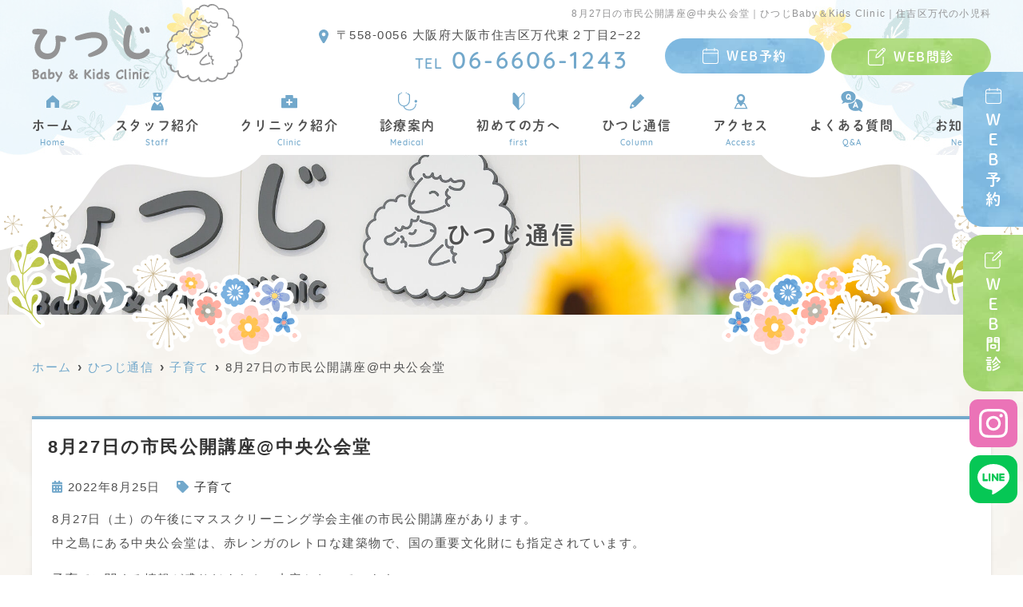

--- FILE ---
content_type: text/html; charset=UTF-8
request_url: https://hitsuji-cl.com/blog/8%E6%9C%8827%E6%97%A5%E3%81%AE%E5%B8%82%E6%B0%91%E5%85%AC%E9%96%8B%E8%AC%9B%E5%BA%A7/
body_size: 11530
content:
<!--- index.php -->
<!doctype html>
<html lang="ja"><head>
<!-- header.php -->
<meta charset="utf-8">
<title>8月27日の市民公開講座@中央公会堂｜ひつじBaby＆Kids Clinic｜住吉区万代の小児科</title>
<meta name="description" content="8月27日の市民公開講座@中央公会堂。住吉区万代東にある小児科「ひつじBaby＆Kids Clinic」では、小児科・新生児専門医の資格を持つ女性医師が診療をいたします。一般小児科、予防接種、乳幼児健診、ベビー専門外来など。助産師の母乳相談やおっぱいマッサージ、女性内科専門医の保護者診療が可能。">
<meta name="viewport" content="width=device-width,viewport-fit=cover">
<meta name="format-detection" content="telephone=no">
<!-- ▼google-site-verification -->
<meta name="google-site-verification" content="C7p3LCVxHKtEoFBJBaxe6WEF8DIROWfAJPRtCCLIaYo" />
<!-- ▲google-site-verification -->

<!-- ogp -->
<meta property="og:url" content="https://hitsuji-cl.com" />
<meta property="og:type" content="website" />
<meta property="og:title" content="8月27日の市民公開講座@中央公会堂｜ひつじBaby＆Kids Clinic｜住吉区万代の小児科" />
<meta property="og:description" content="8月27日の市民公開講座@中央公会堂。住吉区万代東にある小児科「ひつじBaby＆Kids Clinic」では、小児科・新生児専門医の資格を持つ女性医師が診療をいたします。一般小児科、予防接種、乳幼児健診、ベビー専門外来など。助産師の母乳相談やおっぱいマッサージ、女性内科専門医の保護者診療が可能。" />
<meta property="og:site_name" content="ひつじBaby＆Kids Clinic" />
<meta property="og:image" content="https://hitsuji-cl.com/wp/wp-content/uploads/2022/04/ogp.jpg" />

<!-- css -->
<link rel="stylesheet" href="https://hitsuji-cl.com/wp/wp-content/themes/system-p-template/css/reset.css" media="all" />
<link rel="stylesheet" href="https://hitsuji-cl.com/wp/wp-content/themes/system-p-template/css/drawer.min.css">
<link rel="stylesheet" href="https://hitsuji-cl.com/wp/wp-content/themes/system-p-template/css/lightbox.min.css">
<link rel="stylesheet" href="https://hitsuji-cl.com/wp/wp-content/themes/system-p-template/js/slick/slick.css">
<link rel="stylesheet" href="https://hitsuji-cl.com/wp/wp-content/themes/system-p-template/js/slick/slick-theme.css">
<link rel="stylesheet" href="https://hitsuji-cl.com/wp/wp-content/themes/system-p-template/css/fontawesome.min.css">
<link rel="stylesheet" href="https://hitsuji-cl.com/wp/wp-content/themes/system-p-template/style.css" media="all">

<!-- MPクラウドお知らせCSS -->

<!-- favicon -->
<link rel="apple-touch-icon" sizes="180x180" href="https://hitsuji-cl.com/wp/wp-content/themes/system-p-template/favicon/apple-touch-icon.png">
<link rel="icon" type="image/png" sizes="32x32" href="https://hitsuji-cl.com/wp/wp-content/themes/system-p-template/favicon/favicon-32x32.png">
<link rel="icon" type="image/png" sizes="16x16" href="https://hitsuji-cl.com/wp/wp-content/themes/system-p-template/favicon/favicon-16x16.png">
<link rel="mask-icon" href="https://hitsuji-cl.com/wp/wp-content/themes/system-p-template/favicon/safari-pinned-tab.svg" color="#919191">
<link rel="shortcut icon" href="https://hitsuji-cl.com/wp/wp-content/themes/system-p-template/favicon/favicon-32x32.png">
<meta name="msapplication-TileColor" content="#ffc40d">
<meta name="theme-color" content="#ffffff">

<!-- ▼Googleアナリティクス -->
<!-- Global site tag (gtag.js) - Google Analytics -->
<script async src="https://www.googletagmanager.com/gtag/js?id=UA-219309846-1"></script>
<script>
  window.dataLayer = window.dataLayer || [];
  function gtag(){dataLayer.push(arguments);}
  gtag('js', new Date());

  gtag('config', 'UA-219309846-1');
  gtag('config', 'G-0ZWPXQPG8T');
</script><!-- ▲Googleアナリティクス -->

<meta name='robots' content='max-image-preview:large' />
<link rel='dns-prefetch' href='//s.w.org' />
<link rel="alternate" type="application/rss+xml" title="ひつじBaby＆Kids Clinic &raquo; 8月27日の市民公開講座@中央公会堂 のコメントのフィード" href="https://hitsuji-cl.com/blog/8%e6%9c%8827%e6%97%a5%e3%81%ae%e5%b8%82%e6%b0%91%e5%85%ac%e9%96%8b%e8%ac%9b%e5%ba%a7/feed/" />
<script type="text/javascript">
window._wpemojiSettings = {"baseUrl":"https:\/\/s.w.org\/images\/core\/emoji\/13.1.0\/72x72\/","ext":".png","svgUrl":"https:\/\/s.w.org\/images\/core\/emoji\/13.1.0\/svg\/","svgExt":".svg","source":{"concatemoji":"https:\/\/hitsuji-cl.com\/wp\/wp-includes\/js\/wp-emoji-release.min.js?ver=5.9.12"}};
/*! This file is auto-generated */
!function(e,a,t){var n,r,o,i=a.createElement("canvas"),p=i.getContext&&i.getContext("2d");function s(e,t){var a=String.fromCharCode;p.clearRect(0,0,i.width,i.height),p.fillText(a.apply(this,e),0,0);e=i.toDataURL();return p.clearRect(0,0,i.width,i.height),p.fillText(a.apply(this,t),0,0),e===i.toDataURL()}function c(e){var t=a.createElement("script");t.src=e,t.defer=t.type="text/javascript",a.getElementsByTagName("head")[0].appendChild(t)}for(o=Array("flag","emoji"),t.supports={everything:!0,everythingExceptFlag:!0},r=0;r<o.length;r++)t.supports[o[r]]=function(e){if(!p||!p.fillText)return!1;switch(p.textBaseline="top",p.font="600 32px Arial",e){case"flag":return s([127987,65039,8205,9895,65039],[127987,65039,8203,9895,65039])?!1:!s([55356,56826,55356,56819],[55356,56826,8203,55356,56819])&&!s([55356,57332,56128,56423,56128,56418,56128,56421,56128,56430,56128,56423,56128,56447],[55356,57332,8203,56128,56423,8203,56128,56418,8203,56128,56421,8203,56128,56430,8203,56128,56423,8203,56128,56447]);case"emoji":return!s([10084,65039,8205,55357,56613],[10084,65039,8203,55357,56613])}return!1}(o[r]),t.supports.everything=t.supports.everything&&t.supports[o[r]],"flag"!==o[r]&&(t.supports.everythingExceptFlag=t.supports.everythingExceptFlag&&t.supports[o[r]]);t.supports.everythingExceptFlag=t.supports.everythingExceptFlag&&!t.supports.flag,t.DOMReady=!1,t.readyCallback=function(){t.DOMReady=!0},t.supports.everything||(n=function(){t.readyCallback()},a.addEventListener?(a.addEventListener("DOMContentLoaded",n,!1),e.addEventListener("load",n,!1)):(e.attachEvent("onload",n),a.attachEvent("onreadystatechange",function(){"complete"===a.readyState&&t.readyCallback()})),(n=t.source||{}).concatemoji?c(n.concatemoji):n.wpemoji&&n.twemoji&&(c(n.twemoji),c(n.wpemoji)))}(window,document,window._wpemojiSettings);
</script>
<style type="text/css">
img.wp-smiley,
img.emoji {
	display: inline !important;
	border: none !important;
	box-shadow: none !important;
	height: 1em !important;
	width: 1em !important;
	margin: 0 0.07em !important;
	vertical-align: -0.1em !important;
	background: none !important;
	padding: 0 !important;
}
</style>
	<style id='global-styles-inline-css' type='text/css'>
body{--wp--preset--color--black: #000000;--wp--preset--color--cyan-bluish-gray: #abb8c3;--wp--preset--color--white: #ffffff;--wp--preset--color--pale-pink: #f78da7;--wp--preset--color--vivid-red: #cf2e2e;--wp--preset--color--luminous-vivid-orange: #ff6900;--wp--preset--color--luminous-vivid-amber: #fcb900;--wp--preset--color--light-green-cyan: #7bdcb5;--wp--preset--color--vivid-green-cyan: #00d084;--wp--preset--color--pale-cyan-blue: #8ed1fc;--wp--preset--color--vivid-cyan-blue: #0693e3;--wp--preset--color--vivid-purple: #9b51e0;--wp--preset--gradient--vivid-cyan-blue-to-vivid-purple: linear-gradient(135deg,rgba(6,147,227,1) 0%,rgb(155,81,224) 100%);--wp--preset--gradient--light-green-cyan-to-vivid-green-cyan: linear-gradient(135deg,rgb(122,220,180) 0%,rgb(0,208,130) 100%);--wp--preset--gradient--luminous-vivid-amber-to-luminous-vivid-orange: linear-gradient(135deg,rgba(252,185,0,1) 0%,rgba(255,105,0,1) 100%);--wp--preset--gradient--luminous-vivid-orange-to-vivid-red: linear-gradient(135deg,rgba(255,105,0,1) 0%,rgb(207,46,46) 100%);--wp--preset--gradient--very-light-gray-to-cyan-bluish-gray: linear-gradient(135deg,rgb(238,238,238) 0%,rgb(169,184,195) 100%);--wp--preset--gradient--cool-to-warm-spectrum: linear-gradient(135deg,rgb(74,234,220) 0%,rgb(151,120,209) 20%,rgb(207,42,186) 40%,rgb(238,44,130) 60%,rgb(251,105,98) 80%,rgb(254,248,76) 100%);--wp--preset--gradient--blush-light-purple: linear-gradient(135deg,rgb(255,206,236) 0%,rgb(152,150,240) 100%);--wp--preset--gradient--blush-bordeaux: linear-gradient(135deg,rgb(254,205,165) 0%,rgb(254,45,45) 50%,rgb(107,0,62) 100%);--wp--preset--gradient--luminous-dusk: linear-gradient(135deg,rgb(255,203,112) 0%,rgb(199,81,192) 50%,rgb(65,88,208) 100%);--wp--preset--gradient--pale-ocean: linear-gradient(135deg,rgb(255,245,203) 0%,rgb(182,227,212) 50%,rgb(51,167,181) 100%);--wp--preset--gradient--electric-grass: linear-gradient(135deg,rgb(202,248,128) 0%,rgb(113,206,126) 100%);--wp--preset--gradient--midnight: linear-gradient(135deg,rgb(2,3,129) 0%,rgb(40,116,252) 100%);--wp--preset--duotone--dark-grayscale: url('#wp-duotone-dark-grayscale');--wp--preset--duotone--grayscale: url('#wp-duotone-grayscale');--wp--preset--duotone--purple-yellow: url('#wp-duotone-purple-yellow');--wp--preset--duotone--blue-red: url('#wp-duotone-blue-red');--wp--preset--duotone--midnight: url('#wp-duotone-midnight');--wp--preset--duotone--magenta-yellow: url('#wp-duotone-magenta-yellow');--wp--preset--duotone--purple-green: url('#wp-duotone-purple-green');--wp--preset--duotone--blue-orange: url('#wp-duotone-blue-orange');--wp--preset--font-size--small: 13px;--wp--preset--font-size--medium: 20px;--wp--preset--font-size--large: 36px;--wp--preset--font-size--x-large: 42px;}.has-black-color{color: var(--wp--preset--color--black) !important;}.has-cyan-bluish-gray-color{color: var(--wp--preset--color--cyan-bluish-gray) !important;}.has-white-color{color: var(--wp--preset--color--white) !important;}.has-pale-pink-color{color: var(--wp--preset--color--pale-pink) !important;}.has-vivid-red-color{color: var(--wp--preset--color--vivid-red) !important;}.has-luminous-vivid-orange-color{color: var(--wp--preset--color--luminous-vivid-orange) !important;}.has-luminous-vivid-amber-color{color: var(--wp--preset--color--luminous-vivid-amber) !important;}.has-light-green-cyan-color{color: var(--wp--preset--color--light-green-cyan) !important;}.has-vivid-green-cyan-color{color: var(--wp--preset--color--vivid-green-cyan) !important;}.has-pale-cyan-blue-color{color: var(--wp--preset--color--pale-cyan-blue) !important;}.has-vivid-cyan-blue-color{color: var(--wp--preset--color--vivid-cyan-blue) !important;}.has-vivid-purple-color{color: var(--wp--preset--color--vivid-purple) !important;}.has-black-background-color{background-color: var(--wp--preset--color--black) !important;}.has-cyan-bluish-gray-background-color{background-color: var(--wp--preset--color--cyan-bluish-gray) !important;}.has-white-background-color{background-color: var(--wp--preset--color--white) !important;}.has-pale-pink-background-color{background-color: var(--wp--preset--color--pale-pink) !important;}.has-vivid-red-background-color{background-color: var(--wp--preset--color--vivid-red) !important;}.has-luminous-vivid-orange-background-color{background-color: var(--wp--preset--color--luminous-vivid-orange) !important;}.has-luminous-vivid-amber-background-color{background-color: var(--wp--preset--color--luminous-vivid-amber) !important;}.has-light-green-cyan-background-color{background-color: var(--wp--preset--color--light-green-cyan) !important;}.has-vivid-green-cyan-background-color{background-color: var(--wp--preset--color--vivid-green-cyan) !important;}.has-pale-cyan-blue-background-color{background-color: var(--wp--preset--color--pale-cyan-blue) !important;}.has-vivid-cyan-blue-background-color{background-color: var(--wp--preset--color--vivid-cyan-blue) !important;}.has-vivid-purple-background-color{background-color: var(--wp--preset--color--vivid-purple) !important;}.has-black-border-color{border-color: var(--wp--preset--color--black) !important;}.has-cyan-bluish-gray-border-color{border-color: var(--wp--preset--color--cyan-bluish-gray) !important;}.has-white-border-color{border-color: var(--wp--preset--color--white) !important;}.has-pale-pink-border-color{border-color: var(--wp--preset--color--pale-pink) !important;}.has-vivid-red-border-color{border-color: var(--wp--preset--color--vivid-red) !important;}.has-luminous-vivid-orange-border-color{border-color: var(--wp--preset--color--luminous-vivid-orange) !important;}.has-luminous-vivid-amber-border-color{border-color: var(--wp--preset--color--luminous-vivid-amber) !important;}.has-light-green-cyan-border-color{border-color: var(--wp--preset--color--light-green-cyan) !important;}.has-vivid-green-cyan-border-color{border-color: var(--wp--preset--color--vivid-green-cyan) !important;}.has-pale-cyan-blue-border-color{border-color: var(--wp--preset--color--pale-cyan-blue) !important;}.has-vivid-cyan-blue-border-color{border-color: var(--wp--preset--color--vivid-cyan-blue) !important;}.has-vivid-purple-border-color{border-color: var(--wp--preset--color--vivid-purple) !important;}.has-vivid-cyan-blue-to-vivid-purple-gradient-background{background: var(--wp--preset--gradient--vivid-cyan-blue-to-vivid-purple) !important;}.has-light-green-cyan-to-vivid-green-cyan-gradient-background{background: var(--wp--preset--gradient--light-green-cyan-to-vivid-green-cyan) !important;}.has-luminous-vivid-amber-to-luminous-vivid-orange-gradient-background{background: var(--wp--preset--gradient--luminous-vivid-amber-to-luminous-vivid-orange) !important;}.has-luminous-vivid-orange-to-vivid-red-gradient-background{background: var(--wp--preset--gradient--luminous-vivid-orange-to-vivid-red) !important;}.has-very-light-gray-to-cyan-bluish-gray-gradient-background{background: var(--wp--preset--gradient--very-light-gray-to-cyan-bluish-gray) !important;}.has-cool-to-warm-spectrum-gradient-background{background: var(--wp--preset--gradient--cool-to-warm-spectrum) !important;}.has-blush-light-purple-gradient-background{background: var(--wp--preset--gradient--blush-light-purple) !important;}.has-blush-bordeaux-gradient-background{background: var(--wp--preset--gradient--blush-bordeaux) !important;}.has-luminous-dusk-gradient-background{background: var(--wp--preset--gradient--luminous-dusk) !important;}.has-pale-ocean-gradient-background{background: var(--wp--preset--gradient--pale-ocean) !important;}.has-electric-grass-gradient-background{background: var(--wp--preset--gradient--electric-grass) !important;}.has-midnight-gradient-background{background: var(--wp--preset--gradient--midnight) !important;}.has-small-font-size{font-size: var(--wp--preset--font-size--small) !important;}.has-medium-font-size{font-size: var(--wp--preset--font-size--medium) !important;}.has-large-font-size{font-size: var(--wp--preset--font-size--large) !important;}.has-x-large-font-size{font-size: var(--wp--preset--font-size--x-large) !important;}
</style>
<link rel="https://api.w.org/" href="https://hitsuji-cl.com/wp-json/" /><link rel="alternate" type="application/json" href="https://hitsuji-cl.com/wp-json/wp/v2/posts/2099" /><link rel="EditURI" type="application/rsd+xml" title="RSD" href="https://hitsuji-cl.com/wp/xmlrpc.php?rsd" />
<link rel="wlwmanifest" type="application/wlwmanifest+xml" href="https://hitsuji-cl.com/wp/wp-includes/wlwmanifest.xml" /> 
<meta name="generator" content="WordPress 5.9.12" />
<link rel="canonical" href="https://hitsuji-cl.com/blog/8%e6%9c%8827%e6%97%a5%e3%81%ae%e5%b8%82%e6%b0%91%e5%85%ac%e9%96%8b%e8%ac%9b%e5%ba%a7/" />
<link rel='shortlink' href='https://hitsuji-cl.com/?p=2099' />
<link rel="alternate" type="application/json+oembed" href="https://hitsuji-cl.com/wp-json/oembed/1.0/embed?url=https%3A%2F%2Fhitsuji-cl.com%2Fblog%2F8%25e6%259c%258827%25e6%2597%25a5%25e3%2581%25ae%25e5%25b8%2582%25e6%25b0%2591%25e5%2585%25ac%25e9%2596%258b%25e8%25ac%259b%25e5%25ba%25a7%2F" />
<link rel="alternate" type="text/xml+oembed" href="https://hitsuji-cl.com/wp-json/oembed/1.0/embed?url=https%3A%2F%2Fhitsuji-cl.com%2Fblog%2F8%25e6%259c%258827%25e6%2597%25a5%25e3%2581%25ae%25e5%25b8%2582%25e6%25b0%2591%25e5%2585%25ac%25e9%2596%258b%25e8%25ac%259b%25e5%25ba%25a7%2F&#038;format=xml" />
<link rel="preload" href="https://hitsuji-cl.com/wp/wp-content/themes/system-p-template/webfonts/fa-brands-400.woff2" as="font" type="font/woff2" crossorigin>
<link rel="preload" href="https://hitsuji-cl.com/wp/wp-content/themes/system-p-template/webfonts/fa-solid-900.woff2" as="font" type="font/woff2" crossorigin>
</head>

<body data-rsssl=1 class="post-template-default single single-post postid-2099 single-format-standard drawer drawer--right">

<div class="head_mv pattern01">

<!-- ▼PC header -->
<header>
  <div class="inner">
    <div class="head_logo">
      <a href="https://hitsuji-cl.com"><img src="https://hitsuji-cl.com/wp/wp-content/themes/system-p-template/images/logo.svg" width="264" height="99" alt="ひつじBaby＆Kids Clinic"></a>
    </div>

    <h1 class="pc">8月27日の市民公開講座@中央公会堂｜ひつじBaby＆Kids Clinic｜住吉区万代の小児科
</h1>

    <div class="head_info_wrap">
              <dl class="head_info">
          <dt class="head_info_add">〒558-0056 大阪府大阪市住吉区万代東２丁目2−22</dt>
          <dd class="head_info_tel"><span>TEL</span>06-6606-1243</dd>
        </dl>
      
              <ul class="head_btn_area">
          <li class="head_btn_area_yoyaku"><a href="https://hitsuji.reserve.ne.jp" class="sp_navi_btn" target="_blank" rel="noopener" onClick="gtag('event','click-web_yoyaku_pc', {'event_category':'web_yoyaku','event_label':'WEB予約'})"><span>WEB予約</span></a></li>          <li class="head_btn_area_monshin"><a href="https://www.melp.life/s/a5i9o" class="sp_navi_btn" target="_blank" rel="noopener" onClick="gtag('event','click-web_monshin_pc', {'event_category':'web_monshin','event_label':'WEB問診'})"><span>WEB問診</span></a></li>                  </ul>
                </div>

    <!-- ▼PCのナビ -->
    <nav>
      <ul class="nav_menu_list">
        <!-- ▼ホーム -->
<li><a href="https://hitsuji-cl.com/"><span class="nav_icon"><img src="https://hitsuji-cl.com/wp/wp-content/themes/system-p-template/images/icon_home.svg" width="28" height="26" alt=""></span>ホーム<p>Home</p></a></li>
<!-- ▲ホーム -->
<!-- ▼医師紹介 -->
<li><a href="https://hitsuji-cl.com/doctor/"><span class="nav_icon"><img src="https://hitsuji-cl.com/wp/wp-content/themes/system-p-template/images/icon_staff.svg" width="28" height="26" alt=""></span>スタッフ紹介<p>Staff</p></a></li>
<!-- ▲医師紹介 -->
<!-- ▼医院案内 -->
<li><a href="https://hitsuji-cl.com/clinic/"><span class="nav_icon"><img src="https://hitsuji-cl.com/wp/wp-content/themes/system-p-template/images/icon_clinic.svg" width="28" height="26" alt=""></span>クリニック紹介<p>Clinic</p></a></li>
<!-- ▲医院案内 -->
<!-- ▼診療内容 -->
<li class="nav_slidebtm"><a href="https://hitsuji-cl.com/medical/"><span class="nav_icon"><img src="https://hitsuji-cl.com/wp/wp-content/themes/system-p-template/images/icon_medical.svg" width="28" height="26" alt=""></span>診療案内<p>Medical</p></a>
	<div>
						<a href="https://hitsuji-cl.com/menu/%e5%b0%8f%e5%85%90%e7%a7%91%e4%b8%80%e8%88%ac%e8%a8%ba%e7%99%82/">小児科一般診療</a>
				<a href="https://hitsuji-cl.com/menu/%e4%ba%88%e9%98%b2%e6%8e%a5%e7%a8%ae/">予防接種</a>
				<a href="https://hitsuji-cl.com/menu/%e4%b9%b3%e5%b9%bc%e5%85%90%e5%81%a5%e8%a8%ba%e3%83%bb%e3%83%97%e3%83%ac%e3%83%8d%e3%82%a4%e3%82%bf%e3%83%ab%e3%83%93%e3%82%b8%e3%83%83%e3%83%88/">乳幼児健診</a>
				<a href="https://hitsuji-cl.com/menu/%e3%83%99%e3%83%93%e3%83%bc%e5%b0%82%e9%96%80%e5%a4%96%e6%9d%a5/">ベビー専門外来</a>
				<a href="https://hitsuji-cl.com/menu/%e4%bf%9d%e8%ad%b7%e8%80%85%e8%a8%ba%e7%99%82/">保護者診療</a>
				<a href="https://hitsuji-cl.com/menu/%e6%af%8d%e4%b9%b3%e7%9b%b8%e8%ab%87%e5%a4%96%e6%9d%a5/">母乳相談・産後ケア外来</a>
				<a href="https://hitsuji-cl.com/menu/%e3%81%b2%e3%81%a4%e3%81%98%e3%81%a3%e3%81%93club/">ひつじっこclub</a>
				<a href="https://hitsuji-cl.com/menu/%e7%be%8e%e5%ae%b9%e9%96%a2%e9%80%a3/">美容関連</a>
					</div>	
</li>
<!-- ▲診療内容 -->
<!-- ▼病名から探す -->
<!-- ▲料金表 -->
<!-- ▼初診の方へ -->
<li><a href="https://hitsuji-cl.com/first/"><span class="nav_icon"><img src="https://hitsuji-cl.com/wp/wp-content/themes/system-p-template/images/icon_first.svg" width="28" height="26" alt=""></span>初めての方へ<p>first</p></a></li>
<!-- ▲初診の方へ -->
<!-- ▼コラム -->
<li><a href="https://hitsuji-cl.com/blog/"><span class="nav_icon"><img src="https://hitsuji-cl.com/wp/wp-content/themes/system-p-template/images/icon_column.svg" width="28" height="26" alt=""></span>ひつじ通信<p>Column</p></a></li>
<!-- ▲コラム -->
<!-- ▼アクセス -->
<li><a href="https://hitsuji-cl.com/access/"><span class="nav_icon"><img src="https://hitsuji-cl.com/wp/wp-content/themes/system-p-template/images/icon_access.svg" width="28" height="26" alt=""></span>アクセス<p>Access</p></a></li>
<!-- ▲アクセス -->
<!-- ▼Q&A -->
<li><a href="https://hitsuji-cl.com/faq/"><span class="nav_icon"><img src="https://hitsuji-cl.com/wp/wp-content/themes/system-p-template/images/icon_qa.svg" width="28" height="26" alt=""></span>よくある質問<p>Q&A</p></a></li>
<!-- ▲Q&A -->
<!-- ▼お知らせ -->
<li><a href="https://hitsuji-cl.com/news/"><span class="nav_icon"><img src="https://hitsuji-cl.com/wp/wp-content/themes/system-p-template/images/icon_news.svg" width="28" height="26" alt=""></span>お知らせ<p>News</p></a></li>
<!-- ▲お知らせ -->
<!-- ▼求人情報 -->
<!-- ▲求人情報 -->
<!-- ▼ RIBON 採用ページリンク -->
<!-- ▲ RIBON 採用ページリンク -->
<!-- ▼お問い合わせ -->
<!-- ▲お問い合わせ -->
      </ul>
    </nav>
    <!-- ▲PCのナビ -->
  </div><!-- .inner -->

      <div class="fixed_web_yoyaku_btn">
      <a class="fixed_web_yoyaku_btn_yoyaku" href="https://hitsuji.reserve.ne.jp" target="_blank" rel="noopener noreferrer" onClick="gtag('event','click-web_yoyaku_pc_side', {'event_category':'web_yoyaku','event_label':'WEB予約'})">ＷＥＢ予約</a>      <a class="fixed_web_yoyaku_btn_monshin" href="https://www.melp.life/s/a5i9o" target="_blank" rel="noopener noreferrer" onClick="gtag('event','click-web_monshin_pc_side', {'event_category':'web_monshin','event_label':'WEB問診'})">ＷＥＢ問診</a>            <a class="fixed_web_yoyaku_btn_sns fixed_web_yoyaku_btn_sns-insta" href=" https://instagram.com/hitsuji_babyandkids_clinic?r=nametag" target="_blank" rel="noopener noreferrer"><img src="https://hitsuji-cl.com/wp/wp-content/themes/system-p-template/images/instagram.svg" width="36" height="36" alt="Instagramロゴ"></a>      <a class="fixed_web_yoyaku_btn_sns fixed_web_yoyaku_btn_sns-line" href=" https://page.line.me/761dflsr" target="_blank" rel="noopener noreferrer"><img src="https://hitsuji-cl.com/wp/wp-content/themes/system-p-template/images/line.svg" width="60" height="60" alt="LINEロゴ"></a>    </div>
  </header>
<!-- ▲PC header -->

<!-- ここにトップページ意外に表示したいHTMLを記載 -->
<div class="mainvisual_wrapper">
<div id="mainvisual" class="content_mv">
<img srcset="https://hitsuji-cl.com/wp/wp-content/uploads/2022/05/220514_Hitsuji_004.jpg 768w,https://hitsuji-cl.com/wp/wp-content/uploads/2022/05/220514_Hitsuji_003-e1653012020988.jpg 2000w" src="https://hitsuji-cl.com/wp/wp-content/uploads/2022/05/220514_Hitsuji_003-e1653012020988.jpg" alt="ヘッダー画像" class="header_img">
	<div class="inner">
	<div class="main_headline">
		<p class="midashi">ひつじ通信</p>
	</div>
	</div>
</div><!-- #mainvisual -->
</div><!-- .mainvisual_wrapper -->
<!--============================== ▲mainvisual ==============================-->
</div>
<h1 class="sp">8月27日の市民公開講座@中央公会堂｜ひつじBaby＆Kids Clinic｜住吉区万代の小児科
</h1>
<!-- ▼スマホのナビ -->
<div class="sp_header" role="banner">
  <div class="inner">
    <div class="sp_logo"><a href="https://hitsuji-cl.com"><img src="https://hitsuji-cl.com/wp/wp-content/themes/system-p-template/images/logo.svg" alt="ひつじBaby＆Kids Clinic"></a></div>

    <button type="button" class="drawer-toggle drawer-hamburger">
      <span class="sr-only">toggle navigation</span>
      <span class="drawer-hamburger-icon"></span>
    </button>

    <div class="drawer-nav" role="navigation">
      <div class="drawer-menu">
        <ul class="sp_navi">
          <!-- ▼ホーム -->
<li><a href="https://hitsuji-cl.com/"><span class="nav_icon"><img src="https://hitsuji-cl.com/wp/wp-content/themes/system-p-template/images/icon_home.svg" width="28" height="26" alt=""></span>ホーム<p>Home</p></a></li>
<!-- ▲ホーム -->
<!-- ▼医師紹介 -->
<li><a href="https://hitsuji-cl.com/doctor/"><span class="nav_icon"><img src="https://hitsuji-cl.com/wp/wp-content/themes/system-p-template/images/icon_staff.svg" width="28" height="26" alt=""></span>スタッフ紹介<p>Staff</p></a></li>
<!-- ▲医師紹介 -->
<!-- ▼医院案内 -->
<li><a href="https://hitsuji-cl.com/clinic/"><span class="nav_icon"><img src="https://hitsuji-cl.com/wp/wp-content/themes/system-p-template/images/icon_clinic.svg" width="28" height="26" alt=""></span>クリニック紹介<p>Clinic</p></a></li>
<!-- ▲医院案内 -->
<!-- ▼診療内容 -->
<li class="nav_slidebtm"><a href="https://hitsuji-cl.com/medical/"><span class="nav_icon"><img src="https://hitsuji-cl.com/wp/wp-content/themes/system-p-template/images/icon_medical.svg" width="28" height="26" alt=""></span>診療案内<p>Medical</p></a>
	<div>
						<a href="https://hitsuji-cl.com/menu/%e5%b0%8f%e5%85%90%e7%a7%91%e4%b8%80%e8%88%ac%e8%a8%ba%e7%99%82/">小児科一般診療</a>
				<a href="https://hitsuji-cl.com/menu/%e4%ba%88%e9%98%b2%e6%8e%a5%e7%a8%ae/">予防接種</a>
				<a href="https://hitsuji-cl.com/menu/%e4%b9%b3%e5%b9%bc%e5%85%90%e5%81%a5%e8%a8%ba%e3%83%bb%e3%83%97%e3%83%ac%e3%83%8d%e3%82%a4%e3%82%bf%e3%83%ab%e3%83%93%e3%82%b8%e3%83%83%e3%83%88/">乳幼児健診</a>
				<a href="https://hitsuji-cl.com/menu/%e3%83%99%e3%83%93%e3%83%bc%e5%b0%82%e9%96%80%e5%a4%96%e6%9d%a5/">ベビー専門外来</a>
				<a href="https://hitsuji-cl.com/menu/%e4%bf%9d%e8%ad%b7%e8%80%85%e8%a8%ba%e7%99%82/">保護者診療</a>
				<a href="https://hitsuji-cl.com/menu/%e6%af%8d%e4%b9%b3%e7%9b%b8%e8%ab%87%e5%a4%96%e6%9d%a5/">母乳相談・産後ケア外来</a>
				<a href="https://hitsuji-cl.com/menu/%e3%81%b2%e3%81%a4%e3%81%98%e3%81%a3%e3%81%93club/">ひつじっこclub</a>
				<a href="https://hitsuji-cl.com/menu/%e7%be%8e%e5%ae%b9%e9%96%a2%e9%80%a3/">美容関連</a>
					</div>	
</li>
<!-- ▲診療内容 -->
<!-- ▼病名から探す -->
<!-- ▲料金表 -->
<!-- ▼初診の方へ -->
<li><a href="https://hitsuji-cl.com/first/"><span class="nav_icon"><img src="https://hitsuji-cl.com/wp/wp-content/themes/system-p-template/images/icon_first.svg" width="28" height="26" alt=""></span>初めての方へ<p>first</p></a></li>
<!-- ▲初診の方へ -->
<!-- ▼コラム -->
<li><a href="https://hitsuji-cl.com/blog/"><span class="nav_icon"><img src="https://hitsuji-cl.com/wp/wp-content/themes/system-p-template/images/icon_column.svg" width="28" height="26" alt=""></span>ひつじ通信<p>Column</p></a></li>
<!-- ▲コラム -->
<!-- ▼アクセス -->
<li><a href="https://hitsuji-cl.com/access/"><span class="nav_icon"><img src="https://hitsuji-cl.com/wp/wp-content/themes/system-p-template/images/icon_access.svg" width="28" height="26" alt=""></span>アクセス<p>Access</p></a></li>
<!-- ▲アクセス -->
<!-- ▼Q&A -->
<li><a href="https://hitsuji-cl.com/faq/"><span class="nav_icon"><img src="https://hitsuji-cl.com/wp/wp-content/themes/system-p-template/images/icon_qa.svg" width="28" height="26" alt=""></span>よくある質問<p>Q&A</p></a></li>
<!-- ▲Q&A -->
<!-- ▼お知らせ -->
<li><a href="https://hitsuji-cl.com/news/"><span class="nav_icon"><img src="https://hitsuji-cl.com/wp/wp-content/themes/system-p-template/images/icon_news.svg" width="28" height="26" alt=""></span>お知らせ<p>News</p></a></li>
<!-- ▲お知らせ -->
<!-- ▼求人情報 -->
<!-- ▲求人情報 -->
<!-- ▼ RIBON 採用ページリンク -->
<!-- ▲ RIBON 採用ページリンク -->
<!-- ▼お問い合わせ -->
<!-- ▲お問い合わせ -->
                    <li class="sp_navi_btn"><a href="https://hitsuji.reserve.ne.jp" target="_blank" rel="noopener" onClick="gtag('event','tap-web_yoyaku_sp_hamb', {'event_category':'web_yoyaku','event_label':'WEB予約'})"><i class="far fa-calendar-check"></i> WEB予約</a></li>          <li class="sp_navi_btn"><a href="https://www.melp.life/s/a5i9o" target="_blank" rel="noopener" onClick="gtag('event','tap-web_monshin_sp_hamb', {'event_category':'web_monshin','event_label':'WEB問診'})"><i class="far fa-edit"></i> WEB問診</a></li>                            </ul>

                  <ul class="sp_btn_area">
                        <li><a href=" https://instagram.com/hitsuji_babyandkids_clinic?r=nametag" target="_blank" rel="noopener"><i class="fab fa-instagram"></i>Instagram</a></li>            <li><a href=" https://page.line.me/761dflsr" target="_blank" rel="noopener"><i class="fab fa-line"></i>LINE</a></li>                      </ul>
        
      </div>
    </div><!-- .drawer-nav -->

  </div><!-- .inner -->
</div><!-- .sp_header -->


  <div class="sp_under_nav">
    <ul>
      <li><a href="tel:06-6606-1243" onClick="gtag('event','tap-tel_sp_ft', {'event_category':'tel','event_label':'TEL'})"><i class="fas fa-mobile"></i>電話</a></li>      <li><a href="https://hitsuji.reserve.ne.jp" target="_blank" rel="noopener" onClick="gtag('event','tap-web_yoyaku_sp_ft', {'event_category':'web_yoyaku','event_label':'WEB予約'})"><i class="far fa-calendar-check"></i>WEB予約</a></li>      <li><a href="https://hitsuji-cl.com/access"><i class="fas fa-map-marker-alt"></i>アクセス</a></li>
    </ul>
  </div>
<!-- ▲スマホのナビ -->
<div class="contents_bg">
<div class="wrapper">
<main>
<div id="breadcrumb">
<ol itemscope="" itemtype="https://schema.org/BreadcrumbList">
<li itemprop="itemListElement" itemscope itemtype="https://schema.org/ListItem"><a href="https://hitsuji-cl.com" itemprop="item"><span itemprop="name">ホーム</span></a><meta itemprop="position" content="1"></li>
<li itemprop="itemListElement" itemscope itemtype="https://schema.org/ListItem"><a href="https://hitsuji-cl.com/blog/" itemprop="item"><span itemprop="name">ひつじ通信</span></a><meta itemprop="position" content="3"></li>
<li itemprop="itemListElement" itemscope itemtype="https://schema.org/ListItem"><a href="https://hitsuji-cl.com/category/%e5%ad%90%e8%82%b2%e3%81%a6/" itemprop="item"><span itemprop="name">子育て</span></a><meta itemprop="position" content="3"></li>
<li itemprop="itemListElement" itemscope itemtype="https://schema.org/ListItem"><span itemprop="name">8月27日の市民公開講座@中央公会堂</span><meta itemprop="position" content="3"></li>
</ol></div><!-- /#breadcrumb -->
	
		<article class="blog_box">
	<h2 class="blog_tit">8月27日の市民公開講座@中央公会堂</h2>
	<div class="blog_content">
		<ul class="blog_class">
		<li><i class="far fa-calendar-alt"></i>2022年8月25日</li>
		<li><i class="fas fa-tag"></i><a href="https://hitsuji-cl.com/category/%e5%ad%90%e8%82%b2%e3%81%a6/">子育て</a></li>
		</ul>
		<div class="blog_text">
		<p>8月27日（土）の午後にマススクリーニング学会主催の市民公開講座があります。<br />
中之島にある中央公会堂は、赤レンガのレトロな建築物で、国の重要文化財にも指定されています。</p>
<p>子育てに関する情報が盛りだくさんの内容となっています。<br />
歴史を感じる非日常的な空間で、講演を聞いていただければと思います。<br />
ぜひ足を運んで下さい(^-^)</p>
<p><img src="https://hitsuji-cl.com/wp/wp-content/uploads/2022/08/20220825_172604-211x300.jpg" alt="" width="211" height="300" class="alignnone size-medium wp-image-2100" srcset="https://hitsuji-cl.com/wp/wp-content/uploads/2022/08/20220825_172604-211x300.jpg 211w, https://hitsuji-cl.com/wp/wp-content/uploads/2022/08/20220825_172604-722x1024.jpg 722w, https://hitsuji-cl.com/wp/wp-content/uploads/2022/08/20220825_172604-768x1090.jpg 768w, https://hitsuji-cl.com/wp/wp-content/uploads/2022/08/20220825_172604.jpg 991w" sizes="(max-width: 211px) 100vw, 211px" /></p>
		</div>
	</div>
	</article><!-- .blog_box -->
	</main>

<!-- ▼.side_area -->
<div class="side_area">

<div class="side_box">
	<p class="side_title"><i class="fa fa-tag"></i>カテゴリー</p>
	<ul class="side_blog_category">
			<li class="cat-item cat-item-60"><a href="https://hitsuji-cl.com/category/%e3%81%b2%e3%81%a4%e3%81%98%e3%81%a3%e3%81%93club/">ひつじっこclub</a>
</li>
	<li class="cat-item cat-item-59"><a href="https://hitsuji-cl.com/category/%e7%97%85%e6%b0%97%e3%81%ae%e3%81%8a%e8%a9%b1/">病気のお話</a>
</li>
	<li class="cat-item cat-item-54"><a href="https://hitsuji-cl.com/category/%e3%81%9d%e3%81%ae%e4%bb%96/">その他</a>
</li>
	<li class="cat-item cat-item-55"><a href="https://hitsuji-cl.com/category/%e5%b7%a5%e4%ba%8b%e3%81%ae%e6%a7%98%e5%ad%90/">工事の様子</a>
</li>
	<li class="cat-item cat-item-56"><a href="https://hitsuji-cl.com/category/%e5%ad%90%e8%82%b2%e3%81%a6/">子育て</a>
</li>
	<li class="cat-item cat-item-58"><a href="https://hitsuji-cl.com/category/%e9%87%8d%e8%a6%81/">重要</a>
</li>
	<li class="cat-item cat-item-4"><a href="https://hitsuji-cl.com/category/news/">未分類</a>
</li>
	</ul>
</div>
<div class="side_box">
	<p class="side_title"><i class="fa fa-rss" aria-hidden="true"></i>最近の投稿</p>
	<ul>
		<li><a href='https://hitsuji-cl.com/blog/%e8%a8%ba%e7%99%82%e6%99%82%e9%96%93%e5%a4%89%e6%9b%b4%e3%81%ab%e8%87%b3%e3%81%a3%e3%81%9f%e7%b5%8c%e7%b7%af%e3%81%ab%e3%81%a4%e3%81%84%e3%81%a6/'>診療時間変更に至った経緯について</a></li>
	<li><a href='https://hitsuji-cl.com/blog/2026%e5%b9%b4%e3%81%ae%e3%81%94%e6%8c%a8%e6%8b%b6/'>2026年のご挨拶</a></li>
	<li><a href='https://hitsuji-cl.com/blog/%e5%b8%9d%e5%a1%9a%e5%b1%b1%e9%9f%b3%e6%a5%bd%e7%a5%ad%e3%81%ae%e3%81%8a%e7%a4%bc/'>帝塚山音楽祭(@ひつじクリニック)のお礼</a></li>
	<li><a href='https://hitsuji-cl.com/blog/%e9%96%8b%e9%99%a2%ef%bc%93%e5%91%a8%e5%b9%b4%e3%81%ae%e3%81%8a%e7%a4%bc/'>開院３周年のお礼</a></li>
	<li><a href='https://hitsuji-cl.com/blog/%e4%ba%88%e7%b4%84%e3%82%ad%e3%83%a3%e3%83%b3%e3%82%bb%e3%83%ab%e3%81%ab%e3%81%a4%e3%81%84%e3%81%a6%e6%80%9d%e3%81%86%e3%81%93%e3%81%a8/'>予約キャンセルについて思うこと</a></li>
	</ul>
</div>
<div class="side_box">
	<p class="side_title"><i class="fa fa-calendar"></i>月別アーカイブ</p>
	<ul>
		<li><a href='https://hitsuji-cl.com/2026/01/'>2026年1月</a></li>
	<li><a href='https://hitsuji-cl.com/2025/05/'>2025年5月</a></li>
	<li><a href='https://hitsuji-cl.com/2025/01/'>2025年1月</a></li>
	<li><a href='https://hitsuji-cl.com/2024/04/'>2024年4月</a></li>
	<li><a href='https://hitsuji-cl.com/2024/01/'>2024年1月</a></li>
	<li><a href='https://hitsuji-cl.com/2023/09/'>2023年9月</a></li>
	<li><a href='https://hitsuji-cl.com/2023/07/'>2023年7月</a></li>
	<li><a href='https://hitsuji-cl.com/2023/05/'>2023年5月</a></li>
	<li><a href='https://hitsuji-cl.com/2023/04/'>2023年4月</a></li>
	<li><a href='https://hitsuji-cl.com/2023/03/'>2023年3月</a></li>
	<li><a href='https://hitsuji-cl.com/2023/02/'>2023年2月</a></li>
	<li><a href='https://hitsuji-cl.com/2023/01/'>2023年1月</a></li>
	<li><a href='https://hitsuji-cl.com/2022/11/'>2022年11月</a></li>
	<li><a href='https://hitsuji-cl.com/2022/10/'>2022年10月</a></li>
	<li><a href='https://hitsuji-cl.com/2022/09/'>2022年9月</a></li>
	<li><a href='https://hitsuji-cl.com/2022/08/'>2022年8月</a></li>
	<li><a href='https://hitsuji-cl.com/2022/07/'>2022年7月</a></li>
	<li><a href='https://hitsuji-cl.com/2022/06/'>2022年6月</a></li>
	<li><a href='https://hitsuji-cl.com/2022/05/'>2022年5月</a></li>
	<li><a href='https://hitsuji-cl.com/2022/04/'>2022年4月</a></li>
	<li><a href='https://hitsuji-cl.com/2022/03/'>2022年3月</a></li>
	<li><a href='https://hitsuji-cl.com/2022/02/'>2022年2月</a></li>
	</ul>
</div>

</div><!-- /.side_area -->
<!-- ▲.side_area -->
</div>
</div>
<div class="pagetop">
<img src="https://hitsuji-cl.com/wp/wp-content/themes/system-p-template/images/pagetop.png" width="116" height="116" alt="TOP">
</div>

<footer>

  <div class="footer_inner">
    <div class="footer_info_left">
      <div class="logo"><a href="https://hitsuji-cl.com"><img src="https://hitsuji-cl.com/wp/wp-content/themes/system-p-template/images/logo.svg" width="356" height="134" alt="ひつじBaby＆Kids Clinic"></a></div>

      <div class="footer_info_left_content">
                          <p class="footer_info_add">〒558-0056　<br class="sp_inline">大阪府大阪市住吉区万代東２丁目2−22</p>
        
                  <p class="footer_info_tel"><a href="tel:06-6606-1243">06-6606-1243</a></p>                
        <!-- ▼診療時間 -->
                        <!-- ▼診療時間ループ開始 -->
<div class="sche_wrap" id="sche_wrap00">
		<div class="schedule">
	<!-- ▼tableループ開始 -->
		<table class="tb02">
	<tr>
	<th>診療時間</th>
		<td>月</td>
		<td>火</td>
		<td>水</td>
		<td>木</td>
		<td>金</td>
		<td>土</td>
		<td>日</td>
	</tr>
		<tr>
		<th>09:00 - 12:00</th>
		<td>●</td>
		<td>●</td>
		<td>／</td>
		<td>●</td>
		<td>●</td>
		<td>●</td>
		<td>／</td>
	</tr>
		<tr>
		<th>14:00 - 15:00</th>
		<td>★</td>
		<td>★</td>
		<td>／</td>
		<td>★</td>
		<td>★</td>
		<td>／</td>
		<td>／</td>
	</tr>
		<tr>
		<th>15:00 - 17:00</th>
		<td>●</td>
		<td>●</td>
		<td>／</td>
		<td>●</td>
		<td>●</td>
		<td>／</td>
		<td>／</td>
	</tr>
		</table>
		<!-- ▲tableループ閉じ -->
	<p class="kyushinbi">休診日：水曜・日曜・祝日</p>	</div>
	<!-- ▼休診日・補足 -->
	<div class="schedule_note"><p><span class="color_main">★</span>…14:00～15:00 ワクチン、乳幼児健診、ベビー専門外来<br />
<!--・<span class="color_main">内科医師による保護者外来</span>：火曜9:30-12:00
・<span class="color_main">助産師外来</span>：ただいま休診中です。月•火•木•金•土9:30-12:00　月•火•木•金15:00-16:00-->※受付終了時間は診療時間終了の15分前です。</p>
</div>	<!-- ▲休診日・補足 -->
</div><!-- .sche_wrap -->
<!-- ▲診療時間ループ閉じ -->                        <!-- ▲診療時間 -->
      </div>
    </div>


    <div class="footer_info_right">
      
            <div class="footer_googlemap">
      <div class="googlemap">
              <iframe src="https://www.google.com/maps/embed?pb=!1m14!1m8!1m3!1d6566.829964947666!2d135.505446!3d34.618952!3m2!1i1024!2i768!4f13.1!3m3!1m2!1s0x0%3A0x4e5e8d38d2d165f7!2z44Gy44Gk44GYIEJhYnkg77yGIEtpZHMgQ2xpbmlj!5e0!3m2!1sja!2sjp!4v1650006554386!5m2!1sja!2sjp" width="600" height="450" style="border:0;" allowfullscreen="" loading="lazy" referrerpolicy="no-referrer-when-downgrade"></iframe>            </div>
                <div class="btn01"><a href="https://www.google.com/maps/place/%E3%81%B2%E3%81%A4%E3%81%98+Baby+%EF%BC%86+Kids+Clinic/@34.618952,135.505446,16z/data=!4m5!3m4!1s0x0:0x4e5e8d38d2d165f7!8m2!3d34.6189576!4d135.505449?hl=ja" target="_blank"><i class="far fa-map"></i>Google Mapで見る</a></div>
            </div>
    
    </div>
  </div><!-- .footer_inner -->



<!-- ▼バナーエリア -->
<!-- ▲バナーエリア -->


  <div class="footer_navi">
  <div class="inner">
    <!---------------固定ページのナビ----------------->
<!-- 初診の方へ（349）、料金表（351）、Q&A（353）、診療内容（377）、医療コラム（536）、お問い合わせ（636）、病名（1349）・症状から探す（1351）、症例（1468）を除外 -->
<ul>
<li class="page_item page-item-304"><a href="https://hitsuji-cl.com/">ホーム</a></li>
<li class="page_item page-item-343"><a href="https://hitsuji-cl.com/doctor/">スタッフ紹介</a></li>
<li class="page_item page-item-345"><a href="https://hitsuji-cl.com/clinic/">クリニック紹介</a></li>
<li class="page_item page-item-1968"><a href="https://hitsuji-cl.com/first/">初めての方へ</a></li>
<li class="page_item page-item-355"><a href="https://hitsuji-cl.com/access/">アクセス</a></li>
<li class="page_item page-item-1982"><a href="https://hitsuji-cl.com/faq/">よくある質問</a></li>
<li class="page_item page-item-668"><a href="https://hitsuji-cl.com/news/">お知らせ</a></li>
<li class="page_item page-item-1974"><a href="https://hitsuji-cl.com/infection_control/">当院の感染対策について</a></li>
</ul>
<!---------------変動ページのナビ----------------->
<ul class="fluctuate_navi">
<!-- ▼診療内容（一覧） -->
<!-- 診療内容のカテゴリー数が1の時 -->
<li class="footer_medical_list">
	<p class="fnavi_tit"><a href="https://hitsuji-cl.com/medical/">診療案内</a></p>
<div class="footer_cate_wrap">
<ul>
<li><a href="https://hitsuji-cl.com/menu/%e5%b0%8f%e5%85%90%e7%a7%91%e4%b8%80%e8%88%ac%e8%a8%ba%e7%99%82/">小児科一般診療</a></li>
<li><a href="https://hitsuji-cl.com/menu/%e4%ba%88%e9%98%b2%e6%8e%a5%e7%a8%ae/">予防接種</a></li>
<li><a href="https://hitsuji-cl.com/menu/%e4%b9%b3%e5%b9%bc%e5%85%90%e5%81%a5%e8%a8%ba%e3%83%bb%e3%83%97%e3%83%ac%e3%83%8d%e3%82%a4%e3%82%bf%e3%83%ab%e3%83%93%e3%82%b8%e3%83%83%e3%83%88/">乳幼児健診</a></li>
<li><a href="https://hitsuji-cl.com/menu/%e3%83%99%e3%83%93%e3%83%bc%e5%b0%82%e9%96%80%e5%a4%96%e6%9d%a5/">ベビー専門外来</a></li>
<li><a href="https://hitsuji-cl.com/menu/%e4%bf%9d%e8%ad%b7%e8%80%85%e8%a8%ba%e7%99%82/">保護者診療</a></li>
<li><a href="https://hitsuji-cl.com/menu/%e6%af%8d%e4%b9%b3%e7%9b%b8%e8%ab%87%e5%a4%96%e6%9d%a5/">母乳相談・産後ケア外来</a></li>
<li><a href="https://hitsuji-cl.com/menu/%e3%81%b2%e3%81%a4%e3%81%98%e3%81%a3%e3%81%93club/">ひつじっこclub</a></li>
<li><a href="https://hitsuji-cl.com/menu/%e7%be%8e%e5%ae%b9%e9%96%a2%e9%80%a3/">美容関連</a></li>
</ul>
</div>
</li>

<!-- ▲診療内容（カテゴリー一覧） -->
<!-- ▼医療コラム（カテゴリー一覧） -->
<li class="footer_column_list">
<p class="fnavi_tit"><a href="https://hitsuji-cl.com/blog/">ひつじ通信</a></p>
<ul class="footer_column_cate">
<li><a href="https://hitsuji-cl.com/category/%e3%81%b2%e3%81%a4%e3%81%98%e3%81%a3%e3%81%93club/">ひつじっこclub</a></li><li><a href="https://hitsuji-cl.com/category/%e7%97%85%e6%b0%97%e3%81%ae%e3%81%8a%e8%a9%b1/">病気のお話</a></li><li><a href="https://hitsuji-cl.com/category/news/">未分類</a></li></ul>
</li>
<li class="footer_bnr_df"><ul class="yokonarabi"><li><a href="https://doctorsfile.jp/h/202446/df/1/" target="_blank"><img src="https://hitsuji-cl.com/wp/wp-content/uploads/2022/08/bnr_doctors_file.jpg" width="240" alt="ドクターズファイル01"></a></li>
<li><a href="https://doctorsfile.jp/h/202446/mt/1/" target="_blank"><img src="https://hitsuji-cl.com/wp/wp-content/uploads/2023/08/bnr02_doctors_file.jpg" width="240" alt="ドクターズファイル02"></a></li>
	<li><a href="https://www.babyband.jp/clinics/osaka/hituji-baby" target="_blank"><img src="https://hitsuji-cl.com/wp/wp-content/themes/system-p-template/images/baby_band_bnr.png" width="240" alt="「その子とご家族にとって最善の医療を」ひつじBaby＆Kids Clinicが始めたヘルメット治療という選択肢"></a></li>
	</ul></li>
<!-- ▲医療コラム（カテゴリー一覧） -->

<!-- ▼病名から探す -->
<!-- ▲病名から探す -->


<!-- ▼症状から探す -->
<!-- ▲症状から探す -->
</ul>  </div>
  </div><!-- .footer_navi -->

<!-- ▼SNSボタン -->
  <ul class="side_sns">
    <li><a href=" https://instagram.com/hitsuji_babyandkids_clinic?r=nametag" target="_blank"><i class="fab fa-instagram"></i></a></li>  <li><a href=" https://page.line.me/761dflsr" target="_blank"><i class="fab fa-line"></i></a></li>    </ul>
  <!-- ▲SNSボタン -->

  <p class="copy"><small>&copy; ひつじBaby＆Kids Clinic</small></p>
</footer>
 
<!-- js -->
<script type="text/javascript" src="https://hitsuji-cl.com/wp/wp-content/themes/system-p-template/js/jquery-3.4.1.min.js"></script>
<script type="text/javascript" src="https://hitsuji-cl.com/wp/wp-content/themes/system-p-template/js/slick/slick.min.js"></script>
<script type="text/javascript" src="https://hitsuji-cl.com/wp/wp-content/themes/system-p-template/js/plugin.js"></script>
<script type="text/javascript" src="https://hitsuji-cl.com/wp/wp-content/themes/system-p-template/js/lightbox.min.js"></script>
<script type="text/javascript" src="https://hitsuji-cl.com/wp/wp-content/themes/system-p-template/js/main.js"></script>

<script>
$(window).on('load',function() {
  var counter = 0;
  $('#loop_slider li').each(function(){
      counter++;
  });
  $('#loop_slider').slick({
    arrows: false,
    autoplay: true,
    slidesToShow: counter - 2,
    autoplaySpeed: 0,
    cssEase: 'linear',
    speed: 5000,
    variableWidth: true,
  });
});

$(document).ready(function() {
   $('.drawer').drawer();
});
</script>
<script>
jQuery(function ($) {
  $(".faq_wrap dl dd").css("display", "none");
  
  $(".faq_wrap dl dt").click(function () {
    //クリックしたaccordion-title以外の全てのopenを取る
    $(".faq_wrap dl dt").not(this).removeClass("open");
    //クリックされたtitle以外のcontentを閉じる
    $(".faq_wrap dl dt").not(this).next().slideUp(300);
    //thisにopenクラスを付与
    $(this).toggleClass("open");
    //thisのcontentを展開、開いていれば閉じる
    $(this).next().slideToggle(300);
  });
});
</script>
<script>
    $('i.time_close').on('click',function(){
    $("#mpcloud_schedule").fadeOut();
  });
</script>
<script>
  (function(d) {
    var config = {
      kitId: 'lpq1cxk',
      scriptTimeout: 3000,
      async: true
    },
    h=d.documentElement,t=setTimeout(function(){h.className=h.className.replace(/\bwf-loading\b/g,"")+" wf-inactive";},config.scriptTimeout),tk=d.createElement("script"),f=false,s=d.getElementsByTagName("script")[0],a;h.className+=" wf-loading";tk.src='https://use.typekit.net/'+config.kitId+'.js';tk.async=true;tk.onload=tk.onreadystatechange=function(){a=this.readyState;if(f||a&&a!="complete"&&a!="loaded")return;f=true;clearTimeout(t);try{Typekit.load(config)}catch(e){}};s.parentNode.insertBefore(tk,s)
  })(document);
</script>
</body>
</html>


--- FILE ---
content_type: text/css
request_url: https://hitsuji-cl.com/wp/wp-content/themes/system-p-template/style.css
body_size: 32895
content:
@charset "UTF-8";
/* CSS Document */
/* ---------------------
  項目をコピーしてページ内検索することで目的のセクションに移動できます。
  スマホの各項目には「（スマホ）」で移動できます。
  - 基礎
  - *ヘッダー
  - *ナビゲーション
  - *ホーム（共通設定）
  - *メインビジュアル
  - *フッター
  - *共通要素（wrapper,box,section等）
  - *フリーエリア（上・下）
  - *医師紹介
  - *当院の特徴
  - *診療案内
  - *病名から探す
  - *症状から探す
  - *症例
  - *医院案内
  - *料金表
  - *FAQ
  - *求人案内
  - *アクセス
  - *お知らせ
  - *ブログ
  - *MPクラウド
  - *RIBON
  - *お問い合わせ
  - *ループスライダー
  - *common
  - *スマホ設定
--------------------- */
*,
*::before,
*::after {
  box-sizing: border-box;
}

:root {
  /*メイン色*/
  --main-color: #72a8cb;
  /*サブ色*/
  --sub-color: #949495;
  /*サイドメニュー・レイアウト類の背景色*/
  --bg-color: #fff;
  /*境界線色*/
  --border-color: #c2c2c2;
  /*beige*/
  --beige-color: #f7f2e8;
  /*light blue*/
  --lightblue-color: #dfebf5;
}

body {
  font-family: "游ゴシック体", "Yu Gothic", YuGothic, "ヒラギノ角ゴ ProN W3", "Hiragino Kaku Gothic ProN", "メイリオ", "Meiryo", Osaka, "ＭＳ Ｐゴシック", "MS PGothic", sans-serif;
  color: #505050;
  font-size: 15px;
  font-weight: 500;
  line-height: 2;
  position: relative;
  word-wrap: break-word;
  background-color: #fff;
  text-align: justify;
}

body * {
  letter-spacing: .1em;
}

a {
  color: var(--main-color);
  text-decoration: none;
  transition: 0.5s;
}

a:hover {
  color: var(--sub-color);
}

iframe {
  vertical-align: top;
}

::-moz-selection {
  background-color: #eee;
}

::selection {
  background-color: #eee;
}

::-moz-selection {
  background-color: #eee;
}

strong {
  font-weight: bold;
}

body,
#mainvisual,
header,
footer {
  min-width: 1240px;
}

body,
h1,
h2,
h3,
h4,
h5,
h6,
dl,
p,
dt,
dd,
form,
select,
option,
address,
pre {
  margin: 0;
  padding: 0;
  -webkit-text-size-adjust: 100%;
}

img {
  vertical-align: bottom;
  max-width: 100%;
  height: auto;
}

ul,
li {
  list-style: none;
  margin: 0;
  padding: 0;
}

a img {
  border: none;
}

/*TELリンクのカーソルはデフォルトにする*/
[href^=tel]:hover {
  cursor: default;
  color: var(--main-color);
}

/*==================================================================================================================================

  *ヘッダー

==================================================================================================================================*/
header {
  width: 100%;
  height: 194px;
  position: relative;
}

header::before {
  display: block;
  content: "";
  width: 100%;
  height: 100%;
  background-image: url(images/header_l.jpg),url(images/header_r.jpg);
  background-repeat: no-repeat;
  background-position: left top,right top;
  position: absolute;
  left: 0;
  top: 0;
  transition: opacity .2s;
}

@media screen and (max-width: 1680px) {
  header::before {
    opacity: .5;
  }
}

header .inner {
  position: relative;
  width: 1200px;
  height: auto;
  margin: auto;
}

/*----------ロゴ----------*/
.head_logo {
  position: absolute;
  box-sizing: border-box;
  z-index: 9;
  top: 5px;
}

.head_logo a {
  display: block;
  max-width: 264px;
  height: auto;
}
.head_logo a:hover {
  opacity: .7;
}

.head_logo img {
  width: 264px;
}

/*----------基本情報----------*/
.head_info_wrap {
  display: flex;
  justify-content: flex-end;
  align-items: flex-end;
  width: calc(100% - 264px - 30px);
  margin: 0 0 20px auto;
}

.head_info_wrap:after {
  display: block;
  content: "";
  clear: both;
}

.head_info {
  margin-top: 35px;
  text-align: right;
  line-height: 1.2;
}

.head_info_add {
  font-size: 15px;
  margin-bottom: 10px;
}

.head_info_add::before {
  content: "";
  display: inline-block;
  vertical-align: middle;
  width: 12px;
  height: 17px;
  background: url(images/access.svg) left top/100% auto no-repeat;
  margin-right: 10px;
}

.head_info_tel {
  font-size: 30px;
  line-height: 1;
  vertical-align: middle;
  font-family: quicksand,sans-serif;
  font-weight: 500;
  color: var(--main-color);
  padding-right: 0.5em;
}

.head_info_tel span {
  font-size: 60%;
  padding-right: 10px;
}

/*----------予約・問診ボタン----------*/
.head_btn_area {
  display: flex;
  flex-wrap: nowrap;
  margin-left: 30px;
  /* padding-top: 40px; */
}

.head_btn_area li:not(:last-child) {
  margin-right: 8px;
}

.head_btn_area li a {
  max-width: 200px;
  min-width: 200px;
  display: block;
  background-image: url(images/pattern1_blue.jpg);
  background-repeat: repeat;
  color: #fff;
  text-align: center;
  font-size: 16px;
  font-family: dnp-shuei-mgothic-std,sans-serif;
  font-weight: 600;
  padding: 12px 5px;
  line-height: 1;
  transition: opacity .3s;
  text-shadow: none;
  border-radius: 25px;
}

.head_btn_area .head_btn_area_monshin a {
  background-image: url(images/pattern1_green.jpg);
}

.head_btn_area li a:hover {
  opacity: .7;
}

.head_btn_area li a > span,
.head_btn_area li a::before {
  display: inline-block;
  vertical-align: middle;
}

.head_btn_area li a::before {
  content: "";
  background-size: 100% auto;
  background-repeat: no-repeat;
  margin-right: 10px;
}

.head_btn_area .head_btn_area_yoyaku a::before {
  width: 20px;
  height: 20px;
  background-image: url(images/calendar.svg);
}

.head_btn_area .head_btn_area_monshin a::before {
  width: 22px;
  height: 22px;
  background-image: url(images/monshin.svg);
}

.sp_header {
  display: none;
}

.fixed_web_yoyaku_btn {
  position: fixed;
  right: 0;
  top: 0;
  z-index: 9;
  width: 75px;
  height: 100%;
  display: flex;
  flex-wrap: wrap;
  justify-content: center;
  align-items: center;
  align-content: center;
}

.fixed_web_yoyaku_btn a {
  display: flex;
  -webkit-writing-mode: vertical-rl;
      -ms-writing-mode: tb-rl;
          writing-mode: vertical-rl;
  color: #fff;
  width: 100%;
  line-height: 1;
  align-items: center;
  justify-content: center;
  text-shadow: none;
}

.fixed_web_yoyaku_btn a:not(:first-child) {
  margin-top: 10px;
}

.fixed_web_yoyaku_btn a:not(.fixed_web_yoyaku_btn_sns) {
  width: 100%;
  padding: 20px 10px;
  font-size: 1.3em;
  font-family: dnp-shuei-mgothic-std,sans-serif;
  font-weight: 600;
  background-image: url(images/pattern1_blue.jpg);
  background-repeat: repeat;
  border-radius: 25px 0 0 25px;
  letter-spacing: .25em;
}

.fixed_web_yoyaku_btn a:not(.fixed_web_yoyaku_btn_sns):nth-child(even) {
  background-image: url(images/pattern1_green.jpg);
}

.fixed_web_yoyaku_btn a:not(.fixed_web_yoyaku_btn_sns) i,
.fixed_web_yoyaku_btn a:not(.fixed_web_yoyaku_btn_sns)::before {
  margin-bottom: 10px;
}

.fixed_web_yoyaku_btn a:not(.fixed_web_yoyaku_btn_sns)::before {
  content: "";
  display: block;
  background-size: 100% auto;
  background-repeat: no-repeat;
}

.fixed_web_yoyaku_btn_yoyaku::before {
  width: 20px;
  height: 20px;
  background-image: url(images/calendar.svg);
}

.fixed_web_yoyaku_btn_monshin::before {
  width: 22px;
  height: 22px;
  background-image: url(images/monshin.svg);
}

.fixed_web_yoyaku_btn_sns {
  height: 60px;
	/* display:none!important; */
}

.fixed_web_yoyaku_btn_sns-insta {
  position: relative;
  z-index: 0;
/* display:none!important; */
}
.fixed_web_yoyaku_btn_sns-insta::before {
  display: block;
  content: "";
  background-color: #eb73b7;
  border-radius: 10px;
  width: 60px;
  height: 100%;
  position: absolute;
  left: 50%;
  top: 0;
  transform: translateX(-50%);
  z-index: -1;
}

/* 
.head_btn_area .head_btn_area_monshin a {
  background-image: url(images/pattern1_green.jpg);
}

.head_btn_area li a:hover {
  opacity: .7;
}

.head_btn_area li a > span,
.head_btn_area li a::before {
  display: inline-block;
  vertical-align: middle;
}

.head_btn_area li a::before {
  content: "";
  background-size: 100% auto;
  background-repeat: no-repeat;
  margin-right: 10px;
}

.head_btn_area .head_btn_area_yoyaku a::before {
  width: 20px;
  height: 20px;
  background-image: url(images/calendar.svg);
}

.head_btn_area .head_btn_area_monshin a::before {
  width: 22px;
  height: 22px;
  background-image: url(images/monshin.svg);
} */

.fixed_web_yoyaku_btn a:hover {
  opacity: .7;
}

.head_mv {
  position: relative;
  z-index: 10;
  background-color: #fff;
}

/*-------------------パターンB(ヘッダとMV一体型)-------------------*/
/* .head_mv.pattern02 header {
  position: absolute;
  top: 0;
  left: 0;
  z-index: 2;
  background: none;
  text-shadow: 0 0 3px #fff, 0 0 5px #fff, 0 0 6px #fff, 0 0 9px #fff, 0 0 12px #fff;
}
.head_mv.pattern02 #mainvisual.content_mv {
  height: 400px;
}
.head_mv.pattern02 #mainvisual.home_mv {
  height: 750px;
}
.head_mv.pattern02 .main_headline {
  margin-top: 120px;
}
.head_mv.pattern02 .slider-fade .slick-slide img {
  height: 750px;
}
.head_mv.pattern02 .slide_catch {
  top: 330px;
} */

/*-------------------パターンC(ヘッダとMV分離、ロゴと並列並び)-------------------*/
/* .head_mv.pattern03 header {
  height: 110px;
}
.head_mv.pattern03 header .head_logo {
  z-index: 1001;
}
.head_mv.pattern03 header .head_info_wrap{
  margin: 0 0 0 auto;
}
.head_mv.pattern03 header .head_info {
  display: flex;
  align-items: center;
}
.head_mv.pattern03 header .head_info_tel {
  margin-left: 15px;
}
.head_mv.pattern03 header nav {
  width: 100%;
  top: 70px;
  bottom: auto;
  z-index: 1000;
}
.head_mv.pattern03 header nav ul {
  justify-content: flex-end;
}
.head_mv.pattern03 header nav li {
  margin-left: 20px;
}
.head_mv.pattern03 header nav li a {
  margin-bottom: 0;
}
.head_mv.pattern03 header nav li a p {
  display: none;
}
.head_mv.pattern03 header nav.fixed {
  top: 0;
}
.head_mv.pattern03 header nav.fixed ul {
  justify-content: space-between;
}
.head_mv.pattern03 header nav.fixed li {
  margin-left: 0;
} */

/*-------------------パターンD(ヘッダとMV一体型、ロゴと並列並び)-------------------*/
/* .head_mv.pattern04 header {
  position: absolute;
  top: 0;
  left: 0;
  z-index: 2;
  background: none;
  height: 110px;
  text-shadow: 0 0 3px #fff, 0 0 5px #fff, 0 0 6px #fff, 0 0 9px #fff, 0 0 12px #fff;
}
.head_mv.pattern04 header .head_logo {
  z-index: 1001;
}
.head_mv.pattern04 header .head_info_wrap{
  margin: 0 0 0 auto;
}
.head_mv.pattern04 header .head_info {
  display: flex;
  align-items: center;
}
.head_mv.pattern04 header .head_info_tel {
  margin-left: 15px;
}
.head_mv.pattern04 header nav {
  width: 100%;
  top: 70px;
  bottom: auto;
  z-index: 1000;
}
.head_mv.pattern04 header nav ul {
  justify-content: flex-end;
}
.head_mv.pattern04 header nav li {
  margin-left: 20px;
}
.head_mv.pattern04 header nav li a {
  margin-bottom: 0;
}
.head_mv.pattern04 header nav li a p {
  display: none;
}
.head_mv.pattern04 header nav.fixed {
  top: 0;
}
.head_mv.pattern04 header nav.fixed ul {
  justify-content: space-between;
}
.head_mv.pattern04 header nav.fixed li {
  margin-left: 0;
}
.head_mv.pattern04 #mainvisual.content_mv {
  height: 320px;
}
.head_mv.pattern04 #mainvisual.home_mv {
  height: 750px;
}
.head_mv.pattern04 .main_headline {
  margin-top: 50px;
}
.head_mv.pattern04 .slider-fade .slick-slide img {
  height: 750px;
}
.head_mv.pattern04 .slide_catch {
  top: 330px;
} */

/*==================================================================================================================================

  *ナビゲーション

==================================================================================================================================*/
nav {
  margin: auto;
  z-index: 999999;
}

nav ul {
  display: flex;
  flex-wrap: nowrap;
  justify-content: space-between;
}

nav li {
  position: relative;
}

nav li:first-child {
  margin-left: 0;
}

nav li a {
  position: relative;
  display: block;
  font-size: 16px;
  font-family: dnp-shuei-mgothic-std,sans-serif;
  font-weight: 600;
  text-align: center;
  z-index: 2;
  transition: 0.15s ease-out;
  line-height: 1.5;
  padding-bottom: 5px;
  color: #505050;
}

nav li a .nav_icon {
  display: block;
  margin-bottom: 5px;
}

nav li a p {
  font-size: 62.5%;
  color: var(--main-color);
  font-family: quicksand,sans-serif;
  font-weight: 500;
  line-height: 1.2;
  margin-top: 5px;
}

/*----------ホバーのボーダー----------*/
nav li a::before {
  position: absolute;
  left: 0;
  right: 0;
  bottom: 0;
  width: 40px;
  height: 1px;
  margin: auto;
  background-color: var(--main-color);
  transition: 0.15s ease-out;
  -webkit-transform: scaleX(0);
          transform: scaleX(0);
  content: "";
  z-index: 1;
}

nav li a:hover::before,
nav li.active2 a::before {
  -webkit-transform: scaleX(1);
          transform: scaleX(1);
}

/*----------固定時のナビ----------*/
nav.fixed {
  position: fixed;
  top: 0;
  left: 0;
  bottom: auto;
  width: 100%;
  background: rgba(255, 255, 255, 0.8);
  height: 84px;
  display: flex;
  align-items: center;
  justify-content: center;
}

nav.fixed ul {
  width: 1200px;
}

/*----------ホバーで表示されるナビ----------*/
nav ul li div {
  position: absolute;
  display: none;
  /*1列にしたい場合はwidthを300px前後にして下さい*/
  width: 580px;
  top: 100%;
  left: 0%;
  background-color: rgba(255, 255, 255, 0.9);
  z-index: 9999;
}

nav ul li.nav_slidebtm:hover div {
  display: flex !important;
  flex-wrap: wrap;
}

nav ul li div a {
  display: flex;
  align-items: center;
  position: relative;
  padding: 13px 20px;
  border-bottom: 1px solid var(--border-color);
  line-height: 1.4;
  text-align: left;
  font-size: 16px;
  margin: 0 !important;
  /*1列にする場合はwidth不要*/
  width: 50%;
}

nav ul li div a:nth-child(odd) {
  /*1列にする場合は不要*/
  border-right: 1px solid var(--border-color);
}

nav ul li div a::after,
nav ul li div a::before {
  display: none;
}

nav ul li div a:hover {
  background-color: white;
}

.sp_under_nav {
  display: none;
}

/*==================================================================================================================================

  *ホーム（共通設定）

==================================================================================================================================*/
/*----------メインビジュアル----------*/
body.home .mainvisual_wrapper::after {
  background-image: url(images/mv_dec_l.png),url(images/mv_dec_r.png),url(images/mv_btm.svg);
  background-position: left bottom,right bottom,center bottom 49px;
  background-size: auto,auto,100% auto;
}

body.home #mainvisual,
.slider-fade .slick-slide img {
  height: 770px;
}

/*----------スライダー----------*/
.slider {
  opacity: 0;
  transition: opacity 0.3s linear;
}

.slider.slick-initialized {
  opacity: 1;
}

/*フェード*/
.slider-fade .slick-slide img {
  width: 100%;
  -o-object-fit: cover;
     object-fit: cover;
}


/*スライドごとのキャッチコピー*/
.slide_catch {
  max-width: 1200px;
  width: 100%;
  text-align: center;
  font-size: 32px;
  font-family: dnp-shuei-mgothic-std,sans-serif;
  font-weight: 600;
  color: #fff;
  line-height: 1.4;
  text-shadow: 0px 0px 5px rgba(0,0,0,0.3);
  position: absolute;
  left: 50%;
  top: 50%;
  transform: translate(-50%,-50%);
  z-index: 1;
}

@media print, screen and (min-width: 641px) {/* pc only */
  body.home #mainvisual .inner {
    padding-bottom: 50px;
    align-items: flex-end;
    justify-content: space-between;
  }
}

#mainvisual .slider-slide + .inner {
  width: 1036px;
}

/*----------キャッチコピー----------*/
.main_catch {
  width: 100%;
  text-align: center;
  font-family: dnp-shuei-mgothic-std,sans-serif;
  font-weight: 600;
  color: #fff;
  line-height: 1.2;
  text-shadow: 0px 0px 5px rgba(0,0,0,0.3);
}
@media print, screen and (min-width: 641px) {/* pc only */
  .main_catch {
    position: absolute;
    left: 0;
    top: 50%;
    transform: translateY(-50%);
    padding-bottom: 15px;
  }
}

.catchcopy_text {
  font-size: 40px;
}

.catchcopy_text span {
  font-size: 140%;
}

.catchcopy_tit {
  /* font-size: 84px; */
  font-size: 36px;
}

/*----------RIBONバナー----------*/
.mv_ribon {
  position: absolute;
  bottom: 150px;
  left: 0;
}

/*----------左下のバナー----------*/
.mv_bannar {
  position: absolute;
  top: 30px;
  right: 0;
  /* width: 550px; */
  height: 110px;
}

.mv_bannar img {
  max-width: 100%;
  max-height: 100%;
  height: auto;
  width: auto;
}

.mv_bannar a:hover {
  opacity: 0.8;
}

.mv_bannar .btn01 a {
  font-size: 120%;
}

/*----------home_mv_info----------*/
.home_mv_info {
  color: #fff;
  display: flex;
  align-items: flex-start;
}
@media print, screen and (min-width: 641px) {/* pc only */
  .home_mv_info {
    padding-bottom: 40px;
    order: 0;
  }
}

.home_mv_info_item {
  width: 175px;
  background: url(images/top/mv_info_bg.png) center center/cover no-repeat;
  text-align: center;
  font-size: 20px;
  font-family: dnp-shuei-mgothic-std,sans-serif;
  font-weight: 600;
  line-height: 1.5;
  position: relative;
}
@media print, screen and (min-width: 641px) {/* pc only */
  .home_mv_info_item {
    margin-right: 15px;
    min-width: 175px;
  }
}

.home_mv_info_item::before {
  display: block;
  content: "";
  height: 0;
  padding-top: 100%;
}

.home_mv_info_item_inner {
  width: 100%;
  position: absolute;
  left: 0;
  top: 0;
}

.home_mv_info_item_img {
  margin-bottom: 5px;
  margin-top: -3px;
}

.home_mv_info_item_text,
.home_mv_info_item_text .large {
  letter-spacing: 0;
}

.home_mv_info_item_text .large {
  font-size: 130%;
  line-height: 1;
}
  .home_mv_info_item:nth-of-type(2) .home_mv_info_item_text,
  .home_mv_info_item:nth-of-type(3) .home_mv_info_item_text{
	font-size:16px;
}
.hitsujikko_club{
	position: absolute;
	top: 30px;
}
.hitsujikko_club a:hover{
	opacity:0.8;
}
.inful {
	display: none;
	position: absolute;
    left: 290px;
    top: 90px;
}
.inful a:hover{
	opacity:0.8;
}
.inful img {
	width: 300px;
}

.home_mv_info_item a {
	color: #fff;
	transition: opacity 0.15s;
}.home_mv_info_item a:hover {
	opacity: .7;
}
.home_mv_info_item_btn {
	display: inline-block;
	padding: 3px 10px;
	background-color: #fbd55a;
	font-size: .8em;
	border-radius: 100vh;
	color: #666!important;
}

@media print, screen and (min-width: 641px) {/* pc only */
  .home_mv_open {
    order: 1;
  }
	.home_mv_biyou {
    position: absolute;
    right: 0;
    bottom: 93px;
	}
	.home_sns_icon {
		display: none;
	}
}
	.home_mv_biyou {
		display: flex;
		justify-content: /*flex-start;*/center; /* Tシャツバナー表示時にflex-startに戻す */
	}
	.home_mv_biyou a:hover {
		opacity: 0.8;
	}

/*----------右上のイベント----------*/
.main_open {
  width: auto;
  max-width: 550px;
  position: absolute;
  right: 0;
  top: 20px;
  background: var(--main-color);
  font-weight: bold;
  align-content: center;
  justify-content: center;
  padding: 15px 25px;
  opacity: 0.8;
  box-sizing: border-box;
}

.main_open p.main_opentext {
  font-size: 130%;
  text-align: center;
  color: #fff;
  letter-spacing: 0.08em;
  line-height: 1.3;
  margin-bottom: 10px;
}

.main_open p.main_opentext span {
  display: block;
  font-size: 220%;
  text-align: center;
}

.main_open p.nairankai_title {
  background: #fff;
  color: var(--main-color);
  width: 100%;
  text-align: center;
  margin: 0 0 8px;
}

.main_open p.nairankai_date {
  display: block;
  font-size: 110%;
  letter-spacing: 0.1em;
  margin-bottom: 0 !important;
  text-align: center;
  color: #fff;
}

.main_open p.nairankai_time {
  display: block;
  font-size: 110%;
  letter-spacing: 0.1em;
  margin-bottom: 0 !important;
  text-align: center;
  color: #fff;
}

/*----------右下の診療時間----------*/
.main_time {
  position: absolute;
  right: 0;
  bottom: 20px;
  width: auto;
  min-width: 400px;
  max-width: 550px;
  box-sizing: border-box;
  padding: 10px 20px;
  background: rgba(255, 255, 255, 0.9);
  font-size: 90%;
}

.main_time .text {
  margin: 0;
}

body.home main {
  padding-top: 5px;
}

/*----------セクションの間隔----------*/
body.home .wrapper main section {
  position: relative;
  margin: 0 0 80px;
}

/*----------box----------*/
body.home .box1 {
  max-width: 1200px;
  width: 100%;
}

/*----------h2の装飾----------*/
.top_tit {
  line-height: 1.4;
}

.top_tit_main {
  font-size: 200%;
  margin-bottom: 0;
}

.top_tit_en {
  font-size: 107%;
  font-family: quicksand,sans-serif;
  font-weight: 500;
  text-align: center;
  color: var(--main-color);
  margin-top: 5px;
}

/*----------医療コラム----------*/
.sec_top_column {
  padding-top: 70px;
  padding-bottom: 95px;
  background-image: url(images/pattern1_beige.jpg);
}
.sec_top_column .top_tit {
  max-width: 678px;
  margin-left: auto;
  margin-right: auto;
  position: relative;
}
@media print, screen and (min-width: 641px) {/* pc only */
  .sec_top_column .top_tit {
    margin-bottom: 30px;
  }
}
.sec_top_column .top_tit::before {
  content: "";
  display: block;
  width: 100%;
  height: 0;
  padding-top: 110px;
  background-image: url(images/top/column_tit_l.png),url(images/top/column_tit_r.png);
  background-position: left top,right top;
  background-repeat: no-repeat;
  background-size: auto 100%;
  position: absolute;
  top: 44px;
  left: 0;
}
@media print, screen and (min-width: 641px) {/* pc only */
  .column_list_flex {
    display: flex;
    flex-wrap: wrap;
    justify-content: center;
    gap: 0 40px;
  }
}
.column_list_flex dl {
  line-height: 1.5;
}
@media print, screen and (min-width: 641px) {/* pc only */
  .column_list_flex dl {
    width: 270px;
  }
  .column_list_flex dl:not(:nth-child(-n+4)) {
    margin-top: 40px;
  }
}
.column_list_flex dl a {
  color: #505050;
}
@media print, screen and (min-width: 641px) {/* pc only */
  .column_list_flex dl a:hover {
    color: var(--main-color);
  }
}
.column_list_flex dt,
.column_list_flex dt::before {
  border-radius: 15px;
}
.column_list_flex dt {
  background: url(images/top/column_subtit_bg.jpg);
  color: #fff;
  font-size: 107%;
  font-weight: bold;
  text-align: center;
  padding: 18px;
  margin-bottom: 20px;
  position: relative;
  z-index: 0;
}
.column_list_flex dt::before {
  display: block;
  content: "";
  width: calc(100% - 10px);
  height: calc(100% - 10px);
  border: 1px dashed #fff;
  opacity: .7;
  position: absolute;
  left: 50%;
  top: 50%;
  transform: translate(-50%,-50%);
  z-index: -1;
}
.column_list_flex dd ul li {
  position: relative;
  font-size: 16px;
  padding-left: calc(1.5em + 10px);
  padding-bottom: 15px;
  font-weight: bold;
}
.column_list_flex dd ul li:not(:last-child) {
  margin-bottom: 12px;
}
.column_list_flex dd ul li::before {
  display: block;
  content: "";
  width: 1.5em;
  height: 1.5em;
  background: url(images/top/column_list_dec.png) left center/100% auto no-repeat;
  position: absolute;
  top: 0;
  left: 0;
}
.column_list_flex dd ul li::after {
  display: block;
  content: "";
  width: 100%;
  height: 3px;
  background: url(images/top/column_list_bdr.png) left center/auto 100% repeat-x;
  position: absolute;
  bottom: 0;
  left: 0;
}

/*==================================================================================================================================

  *メインビジュアル

==================================================================================================================================*/
/*--------------------#mainvisual--------------------*/
.mainvisual_wrapper {
  position: relative;
  margin-bottom: 50px;
}

.mainvisual_wrapper::before {
  display: block;
  content: "";
  width: 100%;
  height: 0;
  padding-top: 120px;
  background-image: url(images/mv_head_l.png),url(images/mv_head_r.png);
  background-position: left top,right top;
  background-repeat: no-repeat;
  background-size: auto 100%;
  position: absolute;
  left: 0;
  top: 0;
  z-index: 1;
}
.mainvisual_wrapper::after {
  display: block;
  content: "";
  width: 100%;
  height: 100%;
  background-image: url(images/mv_dec_l.png),url(images/mv_dec_r.png);
  background-position: left bottom,right bottom;
  background-repeat: no-repeat;
  position: absolute;
  left: 0;
  bottom: -50px;
  z-index: 1;
}

#mainvisual {
  display: block;
  position: relative;
  height: 200px;
  overflow: hidden;
}

#mainvisual .header_img {
  -o-object-fit: cover;
     object-fit: cover;
  width: 100%;
  position: absolute;
  z-index: -1;
  overflow: hidden;
  min-height: 100%;
  top: 0;
  bottom: 0;
  margin: auto;
}

#mainvisual .inner {
  position: absolute;
  top: 0;
  left: 0;
  right: 0;
  height: inherit;
  margin: 0 auto;
  width: 1200px;
  background-repeat: no-repeat;
  display: flex;
  align-items: center;
  justify-content: center;
  z-index: 2;
}

/*==================================================================================================================================

  *フッター

==================================================================================================================================*/
/*--------------------footer--------------------*/
footer {
  position: relative;
  width: 100%;
  padding-bottom: 30px;
  background-color: #fff;
}
footer::after {
  display: block;
  content: "";
  width: 100%;
  height: 30px;
  background: url(images/zigzag_btm.png) left top/auto 100% repeat-x;
  position: absolute;
  top: -29px;
  left: 0;
}
footer .box1 {
  max-width: 1200px;
}
footer h2 {
  text-align: center;
  border-bottom: 2px solid var(--main-color);
  display: table;
  margin: 0 auto 30px;
}
.footer_inner {
  max-width: 1200px;
  width: 100%;
  margin: auto;
  padding: 35px 0 25px;
}
@media print, screen and (min-width: 641px) {/* pc only */
  .footer_inner {
    display: flex;
    justify-content: space-between;
    align-items: center;
  }
  .footer_info_left,
  .footer_info_right {
    width: 47%;
  }
}

/*--------------------footer 左側--------------------*/
/*ロゴ*/
.footer_info_left .logo {
  text-align: center;
  margin: 0 0 35px;
}
@media print, screen and (min-width: 641px) {/* pc only */
  .footer_info_left .logo a:hover {
    opacity: .7;
  }
}
.footer_info_left .logo img {
  max-width: 356px;
  width: 100%;
}

/*文章部分*/
/* .footer_info_kamoku {
  line-height: 1.5;
  margin-bottom: 15px;
} */

.footer_info_add {
  padding-left: 22px;
  line-height: 1.5;
  position: relative;
  margin-bottom: 20px;
  width: fit-content;
  margin-left: auto;
  margin-right: auto;
}
.footer_info_add::before {
  content: "";
  display: block;
  width: 12px;
  height: 17px;
  background: url(images/access.svg) left center/100% 100% no-repeat;
  position: absolute;
  left: 0;
  top: .2em;
}

/* .footer_info_access {
  line-height: 1.5;
  margin-bottom: 15px;
}

.footer_info_access li {
  position: relative;
  list-style: none !important;
  display: table;
  list-style-image: none;
  margin-bottom: 5px;
  padding: 5px 15px;
  background: var(--bg-color);
}

.footer_info_access li:last-child {
  margin-bottom: 0;
} */

.footer_info_tel {
  font-family: quicksand,sans-serif;
  font-weight: 500;
  font-size: 36px;
  line-height: 1;
  margin-bottom: 30px;
  text-align: center;
}
.footer_info_tel a {
  color: var(--main-color);
  padding-left: calc(.47em + 20px);
  position: relative;
  width: fit-content;
  margin-left: auto;
  margin-right: auto;
  display: block;
}
.footer_info_tel a::before {
  content: "";
  display: block;
  width: .47em;
  height: 100%;
  background: url(images/tel.svg) left center/100% 100% no-repeat;
  position: absolute;
  left: 0;
  top: 50%;
  transform: translateY(-50%);
}

/* .footer_info_fax {
  line-height: 1.5;
}

.footer_info_tel_text {
  line-height: 1.5;
  margin-bottom: 15px;
} */

/*--------------------footer 右側--------------------*/
/* .footer_info_right .sche_wrap {
  box-sizing: border-box;
  margin-bottom: 15px;
}

.footer_info_right .sche_wrap:last-child {
  margin-bottom: 0;
} */

footer .text {
  margin: 0;
}

/*--------------------GoogleMAP--------------------*/
.footer_googlemap {
  width: 100%;
}

.googlemap {
  position: relative;
}

.googlemap iframe {
  width: 100%;
  height: 485px;
  vertical-align: bottom;
}

.footer_googlemap .btn01 {
  margin-top: 20px;
  text-align: right;
}

.footer_googlemap .btn01 a {
  margin: 0;
  padding-left: 20px;
  padding-right: 20px;
}

.footer_googlemap .btn01 a::before {
  display: none;
}

/*--------------------連携病院--------------------*/
.sec_top_affiliations {
  background: var(--bg-color);
  padding: 50px 0 0;
}

.top_affiliations_list {
  display: flex;
  flex-wrap: wrap;
}

.top_affiliations_list li {
  width: 23%;
  margin: 0 2.6666666667% 30px 0;
}

.top_affiliations_list li:nth-child(4n) {
  margin-right: 0 !important;
}

.top_affiliations_list li a {
  display: block;
  pointer-events: all;
  transition: 0.2s;
}
.top_affiliations_list li a span {
  display: block;
  border: 1px solid #ccc;
  text-align: center;
  padding: 20px 10px;
  background-color: #ececec;
  pointer-events: none;
  transition: 0.2s;
}
.top_affiliations_list li a img {
  pointer-events: none;
  transition: 0.2s;
}

.top_affiliations_list li a:hover {
  color: #333;
}
.top_affiliations_list li a:hover span {
  background-color: #ccc;
}
.top_affiliations_list li a:hover img {
  opacity: 0.8;
}

/*--------------------フッターのサイドバナー--------------------*/
.sec_footer_banner {
  padding: 50px 0 0;
}
.sec_footer_banner ul {
  display: flex;
  flex-wrap: wrap;
}
.sec_footer_banner ul li {
  width: 23%;
  margin: 0 2.6666666667% 30px 0;
}
.sec_footer_banner ul li:nth-child(4n) {
  margin-right: 0 !important;
}

/*----------フッターのナビ----------*/
.footer_navi {
  background-image: url(images/zigzag_top.png),url(images/zigzag_btm.png),url(images/pattern1_light_blue.jpg);
  background-repeat: repeat-x,repeat-x,repeat;
  background-position: left top,left bottom,left top;
  padding-top: 80px;
  padding-bottom: 80px;
  line-height: 1.4;
}
@media print, screen and (min-width: 641px) {/* pc only */
  .footer_navi {
    font-size: 16px;
  }
}
.footer_navi * {
  letter-spacing: .05em;
}
.footer_navi .inner {
  max-width: 1200px;
  width: 100%;
  margin: 0 auto;
}
@media print, screen and (min-width: 641px) {/* pc only */
  .footer_navi .inner {
    display: flex;
  }
}
.footer_navi .inner > ul:first-child {
  font-weight: bold;
}
@media print, screen and (min-width: 641px) {/* pc only */
  .footer_navi .inner > ul:first-child {
    width: 20%;
    padding-right: 30px;
  }
  .footer_navi .inner > ul:last-child {
    width: 80%;
  }
}
.footer_navi ul li {
  margin: 0 0 10px;
}
.footer_navi .inner > ul:first-child li {
  margin: 0 0 15px;
}
.footer_navi ul li p {
  margin: 0 0 10px;
  font-weight: bold;
}
.footer_navi ul li a {
  position: relative;
  color: #505050;
  transition: 0.15s ease-out;
}
.footer_navi ul li a:hover {
  color: var(--main-color);
}

.footer_navi .footer_medical_list:not(:last-child),
.footer_navi .footer_medical_list_multiple:not(:last-child),
.footer_navi .footer_column_list:not(:last-child) {
  margin-bottom: 30px;
}
.footer_bnr_df a:hover {
	opacity: 0.7;
}

/*カテゴリが1つor複数　共通CSS*/
@media print, screen and (min-width: 641px) {/* pc only */
  .footer_medical_list .footer_cate_wrap ul,
  .footer_cate ul {
    display: flex;
    flex-wrap: wrap;
    align-items: flex-start;
    width: auto;
  }
}
.footer_medical_list .footer_cate_wrap ul li,
.footer_cate ul li {
  display: flex;
  align-items: baseline;
}
@media print, screen and (min-width: 641px) {/* pc only */
  .footer_medical_list .footer_cate_wrap ul li,
  .footer_cate ul li {
    padding-right: 20px;
    width: calc(25% - 1em);
  }
}
.footer_medical_list .footer_cate_wrap ul li::before,
.footer_cate ul li::before {
  content: "-";
  margin-right: 5px;
}

/*カテゴリが1つだけの時のCSS*/

/*カテゴリが複数ある時のCSS*/
.footer_medical_list_multiple .fnavi_tit {
  font-size: 112.5%;
}
@media print, screen and (min-width: 641px) {/* pc only */
  .footer_medical_list_multiple .footer_cate_wrap {
    padding-left: 1em;
  }
}

/*医療コラム*/
@media print, screen and (min-width: 641px) {/* pc only */
  .footer_column_cate {
    display: flex;
    flex-wrap: wrap;
    align-items: flex-start;
    width: auto;
  }
}
.footer_column_cate li {
  display: flex;
  align-items: baseline;
}
@media print, screen and (min-width: 641px) {/* pc only */
  .footer_column_cate li {
    padding-right: 10px;
    width: calc(25% - 1em);
  }
}
.footer_column_cate li::before {
  content: "-";
  margin-right: 5px;
}

.footer_navi ul li.btn01 a {
  color: #fff;
}

.footer_navi ul li.btn01 a:hover {
  color: var(--main-color);
}

/*--------------------フッターのSNS--------------------*/
footer .side_sns {
  padding: 30px 0 20px;
  margin: 0 auto;
	display:none;
}
footer .side_sns li {
  width: auto;
  margin-right: 15px;
}
footer .side_sns li:last-child {
  margin-right: 0;
}
footer .side_sns li a {
  padding: 0;
}
footer .side_sns li a:hover {
  color: var(--sub-color);
}
footer .side_sns li a i {
  font-size: 30px;
}

/*----------ページトップ----------*/
.pagetop {
  position: fixed;
  right: 85px;
  bottom: 30px;
  width: 116px;
  height: 116px;
  text-align: center;
  cursor: pointer;
  z-index: 999;
  transition: transform .5s ease-in-out;
}

.pagetop:hover {
  -webkit-transform: translate(0, -10px);
          transform: translate(0, -10px);
}

/*----------コピーライト----------*/
.copy {
  text-align: center;
}

.copy small {
  font-size: 13px;
  letter-spacing: .12em;
  color: var(--main-color);
}

/*==================================================================================================================================

  *共通要素（wrapper,box,section等）

==================================================================================================================================*/
.contents_bg {
  position: relative;
  padding-top: 5px;
  padding-bottom: 30px;
}

/* :is(.blog,.single-post,.archive,.category) .contents_bg:before{
  content: "";
  height: 100%;
  display: block;
  position: absolute;
  background: var(--bg-color);
  top: 0;
  width: calc((100% - 1200px) / 2);
  right: 0;
} */


.contents {
  width: 1200px;
  margin: auto;
  padding: 50px 20px 56px;
  box-sizing: border-box;
}

.wrapper {
  position: relative;
  width: 1200px;
  display: flex;
  justify-content: space-between;
  flex-wrap: wrap;
  margin: auto;
  z-index: 2;
}

main img {
  max-width: 100%;
  height: auto;
}

.wrapper main {
  width: 100%;
}

@media print, screen and (min-width: 641px) {/* pc only */
  :is(.blog,.single-post,.archive,.category):not(.tax-cate_menu,.tax-cate_disease,.tax-cate_symptom,.tax-cate_case) .wrapper main{
    width: 68%;
  }
}

/*--------------------box--------------------*/
.box1 {
  width: 100%;
  margin: auto;
  box-sizing: border-box;
}

section:first-child .box1 {
  padding-top: 0;
}

/*--------------------text--------------------*/
.text {
  position: relative;
  margin: 0 0 80px;
}

.text p {
  margin-bottom: 1em;
}

.text p:last-child {
  margin-bottom: 0;
}

.textarea p {
  font-size: 16px;
  margin-bottom: 22px;
}

.textarea p:last-child {
  margin-bottom: 0;
}

/*--------------------下層ページのレイアウト--------------------*/
body:not(.home) {
  background: url(images/pattern1_beige.jpg);
}

.body_single,
.sec_doctor,
.sec_clinic,
.price_wrap,
.faq_wrap,
.sec_access,
.access_route,
.sec_recruit,
.sec_freearea_up,
.sec_freearea_under,
.medical_list li,
.clinic_facilities {
  position: relative;
  margin: 0 0 80px;
}

.body_single .btn01 p a,
.sec_freearea_up .btn01 p a,
.sec_freearea_under .btn01 p a {
  margin: 0;
}

.body_single p {
  margin-bottom: 1em;
}

.sec_medical .text {
  margin-bottom: 0;
}
.sec_medical .medical_list .text {
  text-align: center;
}

/*--------------------サイドバー--------------------*/
.side_area {
  width: 28%;
  padding: 50px 2% 30px;
  z-index: 3;
  /* background: var(--bg-color); */
}

.side_box:not(:last-child),
.side_bannar:not(:last-child) {
  margin-bottom: 40px;
}

.side_area .btn01 a {
  width: 100%;
  color: #fff !important;
}

.side_bannar ul li {
  margin-bottom: 10px;
  text-align: center;
}

.side_bannar ul li a:hover {
  opacity: 0.8;
}

.side_area .side_title {
  font-size: 110%;
  font-weight: bold;
  margin-bottom: 15px;
  padding-bottom: 10px;
  border-bottom: solid 2px var(--main-color);
  text-align: left;
  line-height: 1.6;
}

.side_area .side_title i {
  margin-right: 12px;
  vertical-align: middle;
  color: var(--main-color);
}

.side_area li a {
  color: #333;
}
.side_area ul.children li.cat-item a{
  padding-left: 1em;
}
.side_area ul.children li.cat-item a::before{
  content: "－";
}
.side_area li a:hover {
  color: var(--main-color) !important;
}

.op_sidefreearea p a {
  display: block;
}

/*----------SNSボタン----------*/
.side_sns {
  display: flex;
  justify-content: center;
  margin: 0 0 20px;
}

.side_sns li {
  width: -webkit-fill-available;
  width: -moz-available;
  width: stretch;
  margin-right: 5px;
}

.side_sns li:last-child {
  margin-right: 0;
}

.side_sns li a {
  display: block;
  background-color: #fff;
  color: var(--main-color);
  text-align: center;
  font-size: 12px;
  padding-top: 7px;
  border-radius: 5px;
}

.side_sns li a i {
  display: block;
  font-size: 18px;
}

/*----------診療案内メニュー----------*/
.medical_menu li {
  position: relative;
  border-bottom: 1px dotted var(--border-color);
  line-height: 1.6;
}

.medical_menu li:last-of-type {
  border-bottom: none;
}

.medical_menu li:before {
  font-family: "Font Awesome 5 Free";
  content: "\f0da";
  font-weight: 900;
  position: absolute;
  top: 10px;
  left: 10px;
  color: var(--main-color);
}

.medical_menu li a {
  display: block;
  padding: 10px 0 10px 25px;
  transition: 0.5s;
}

.medical_menu li a:hover {
  background: rgba(0, 0, 0, 0.05);
}

/*--------------------ボタン--------------------*/
.btn01 a {
  display: inline-block;
  padding: 5px 36px;
  margin: 10px 0;
  background: url(images/pattern1_blue.jpg);
  color: #fff;
  letter-spacing: .05em;
  font-family: dnp-shuei-mgothic-std,sans-serif;
  font-weight: 600;
  transition: .3s ease-in-out;
  position: relative;
  border-radius: 60px;
  min-width: 200px;
  text-align: center;
}

.btn01 a:hover {
  opacity: .7;
}

.btn01 a:before {
  display: block;
  content: "";
  width: 6px;
  height: 10px;
  -webkit-clip-path: polygon(0 0,100% 50%,0 100%,0 calc(100% - 2px),calc(100% - 2px) 50%,0 2px);
  clip-path: polygon(0 0,100% 50%,0 100%,0 calc(100% - 2px),calc(100% - 2px) 50%,0 2px);
  background-color: #fff;
  position: absolute;
  right: 20px;
  top: 50%;
  transform: translateY(-50%);
}

.btn01 a i {
  margin-right: 10px;
}

/*--------------------パンくず--------------------*/
#breadcrumb {
  width: 100%;
  margin: 0 0 50px 0;
}

#breadcrumb ol {
  padding-left: 0;
  margin-top: 0;
  margin-bottom: 0;
  list-style: none;
  display: flex;
  flex-wrap: wrap;
  counter-reset: unset;
}

#breadcrumb ol li {
  position: relative;
  padding-right: 20px;
  line-height: 1.5;
  margin: 0;
}

#breadcrumb ol li::before {
  content: "›";
  width: 20px;
  height: 16px;
  line-height: 1;
  text-align: center;
  font-size: 16px;
  color: inherit;
  position: absolute;
  top: 50%;
  right: 0;
  -webkit-transform: translateY(-50%);
          transform: translateY(-50%);
  background: none;
  border: none;
  margin: 0;
  padding: 0;
  border-radius: none;
  left: unset;
}

#breadcrumb ol li:last-child {
  margin-right: 0;
  padding-right: 0;
}

#breadcrumb ol li:last-child::before {
  content: normal;
}

#breadcrumb ol li a {
  display: inline-block;
  position: relative;
  width: auto;
}

#breadcrumb ol li:last-child {
  display: inline-block;
  position: relative;
  width: auto;
}

/*--------------------タイトル--------------------*/
h1 {
  line-height: 1.3;
  font-weight: 500;
  font-size: 12px;
  color: #949495;
}
@media print, screen and (min-width: 641px) {/* pc only */
  h1 {
    position: absolute;
    top: 10px;
    right: 0;
    text-align: right;
    width: calc(100% - 264px);/*264px = logo width*/
    overflow: hidden;
    white-space: nowrap;
    text-overflow: ellipsis;
  }
  h1 br {
    display: none;
  }
}

h2 {
  position: relative;
  margin: 0 0 20px;
  line-height: 1.4;
  font-size: 160%;
  font-family: dnp-shuei-mgothic-std,sans-serif;
  font-weight: 600;
  text-align: center;
}

h2::before {
  content: "";
  display: block;
  height: 80px;
  background: url(images/h2.svg) center top/auto 100% no-repeat;
  margin-bottom: 5px;
}

h2 span {
  font-size: 80%;
  color: var(--sub-color);
}

h3 {
  position: relative;
  padding: 0 0 8px;
  margin: 0 0 20px;
  line-height: 1.4;
  font-size: 130%;
  font-weight: bold;
  border-bottom: 2px solid var(--border-color);
}

h3:after {
  position: absolute;
  content: "";
  display: block;
  border-bottom: 2px solid var(--main-color);
  bottom: -2px;
  width: 20%;
}

h3 span {
  font-size: 80%;
  color: var(--sub-color);
}

h4 {
  border-bottom: 1px solid var(--main-color);
  padding: 0 0 4px;
  margin: 0 0 20px;
  line-height: 1.4;
  font-size: 125%;
  font-weight: bold;
  display: table;
}

h4 span {
  font-size: 80%;
  color: var(--sub-color);
}

h5 {
  position: relative;
  margin: 0 0 15px;
  line-height: 1.4;
  font-size: 115%;
  font-weight: bold;
  color: var(--main-color);
  clear: both;
}

h5 span {
  font-size: 80%;
  color: var(--sub-color);
}

/*--------------------下層の見出しの上に余白を付ける--------------------*/
.body_single h2:nth-child(n+2) {
  margin-top: 2em;
}

.body_single h3:nth-child(n+2),
.body_single h4:nth-child(n+2),
.body_single h5:nth-child(n+2),
.body_single h6:nth-child(n+2) {
  margin-top: 1.5em;
}

/*--------------------TinyMCEエディタ用--------------------*/
/*----------見出し----------*/
/*太字*/
.title_style01 {
  color: var(--main-color);
  font-weight: bold;
  border: none;
  background: none;
  text-align: left;
  margin-right: 0;
  margin-left: 0;
  padding: 0;
  display: table;
}

/*下線*/
.title_style02 {
  color: var(--main-color);
  font-weight: bold;
  border-bottom: 1px solid var(--main-color);
  background: none;
  text-align: left;
  margin-right: 0;
  margin-left: 0;
  padding: 0;
  display: table;
}

/*背景色付き・白抜き*/
.title_style03 {
  background: var(--main-color);
  color: #fff;
  font-weight: bold;
  border: none;
  text-align: left;
  margin-right: 0;
  margin-left: 0;
  padding: 5px 10px;
}

h2.title_style01:before,
h2.title_style01:after,
h3.title_style01:before,
h3.title_style01:after,
h4.title_style01:before,
h4.title_style01:after,
h5.title_style01:before,
h5.title_style01:after,
h2.title_style02:before,
h2.title_style02:after,
h3.title_style02:before,
h3.title_style02:after,
h4.title_style02:before,
h4.title_style02:after,
h5.title_style02:before,
h5.title_style02:after,
h2.title_style03:before,
h2.title_style03:after,
h3.title_style03:before,
h3.title_style03:after,
h4.title_style03:before,
h4.title_style03:after,
h5.title_style03:before,
h5.title_style03:after {
  display: none;
}

/*----------枠----------*/
.box_style01 {
  background: var(--bg-color);
  padding: 20px;
  margin: 0 0 15px;
}

.box_style02 {
  border: solid 1px var(--border-color);
  padding: 20px;
  margin: 0 0 15px;
}

.box_style03 {
  border: dashed 1px var(--border-color);
  padding: 20px;
  margin: 0 0 15px;
}

.box_style01 p:last-of-type,
.box_style02 p:last-of-type,
.box_style03 p:last-of-type {
  margin-bottom: 0;
}

/*----------テーブル----------*/
.freearea_up table,
.freearea_under table,
.body_single table,
.body_single table,
.table_style2_30,
.table_style2_50,
.table_style2_70,
.table_style3 {
  width: 100%;
  border-spacing: 1px;
  border-collapse: separate;
  background-color: var(--bg-color);
}

.freearea_up th,
.freearea_under th,
.freearea_up td,
.freearea_under td,
.body_single th,
.body_single td,
.table_style2_30 th,
.table_style2_30 td,
.table_style2_50 th,
.table_style2_50 td,
.table_style2_70 th,
.table_style2_70 td,
.table_style3 th,
.table_style3 td {
  padding: 10px;
}

.freearea_up th,
.freearea_under th,
.body_single th,
.table_style2_30 th,
.table_style2_50 th,
.table_style2_70 th,
.table_style3 th {
  font-weight: bold;
  background-color: var(--lightblue-color);
  border: 1px solid var(--border-color);
	width:35%;
	vertical-align: middle;
}

.freearea_up td,
.freearea_under td,
.body_single td,
.table_style2_30 td,
.table_style2_50 td,
.table_style2_70 td,
.table_style3 td {
  background-color: #fff;
  border: 1px solid var(--border-color);
	vertical-align: middle;
}

.table_style2_30 span,
.table_style2_50 span,
.table_style2_70 span,
.table_style3 span {
  font-size: 80%;
}

.table_style2_30 tr:first-of-type th,
.table_style2_30 tr:first-of-type td {
  width: 30%;
}

.table_style2_30 tr:first-of-type td:nth-child(2) {
  width: 70%;
}

.table_style2_50 tr:first-of-type th,
.table_style2_50 tr:first-of-type td {
  width: 50%;
}

.table_style2_70 tr:first-of-type th,
.table_style2_70 tr:first-of-type td {
  width: 70%;
}

.table_style3 th,
.table_style3 td {
  width: 33.3333333333% !important;
}

/*----------ラインマーカー----------*/
.marker {
  background: linear-gradient(transparent 60%, #ffff93 60%);
}

/***********以下はクラスを作るときの参考CSS*********
中央下下線
.tit01 {
  position: relative;
  margin: 30px 0;
  padding: 0;
  line-height: 1.5;
  font-size: 150%;
  text-align: center;
  font-weight: bold;
  border-bottom: none;
}
.tit01 span {
  font-size: 80%;
  color: var(--sub-color);
  display: block;
}
.tit01:after {
  position: absolute;
  content: "";
  display: block;
  border-bottom: 3px solid var(--main-color);
  bottom: -3px;
  width: 20%;
  margin: auto;
  right: 0;
  left: 0;
}

背景画像有り 中央寄せ
.tit02 {
  position: relative;
  margin: 30px 0 50px;
  padding: 10px 0 0;
  line-height: 1.5;
  font-size: 150%;
  text-align: center;
  font-weight: bold;
  margin-top: 30px;
  background: url(images/h2_bg.png) no-repeat;
  background-position: center top;
  background-size: contain;
  border-bottom: none;
}
.tit02 span {
  border-bottom: none;
  padding-bottom: 9px;
  display: block;
  font-size: 60%;
  color: var(--sub-color);
}
.tit02:after {
  display: none;
}

/*************************************************/
/*----------下層ページの見出し----------*/
.main_headline {
  /* padding-bottom: 2px; */
  letter-spacing: 0.15em;
  vertical-align: middle;
  text-align: center;
  text-shadow: 0 0 5px #fff;
}

.main_headline p {
  /* letter-spacing: 0.2em; */
  display: inline-block;
  font-size: 105%;
  font-weight: bold;
  text-transform: capitalize;
}

.main_headline p.midashi {
  line-height: 1.5;
  font-size: 200%;
  text-align: center;
  display: block;
  text-transform: inherit;
  font-family: dnp-shuei-mgothic-std,sans-serif;
  font-weight: 600;
}

.main_headline p.midashi:before,
.main_headline p.midashi:after {
  display: none;
}

/*----------飾りの英語の棒----------*/
.main_headline p::before,
.main_headline p::after {
  position: relative;
  content: "-";
}

.main_headline p::before {
  left: -0.5em;
}

.main_headline p::after {
  right: -0.5em;
}

/*--------------------診療内容などのコンテンツ部分--------------------*/
.body_list li {
  margin-bottom: 60px;
}

.body_list li .text {
  margin-bottom: 15px;
}

.body_wrap_float:after {
  display: block;
  clear: both;
  content: "";
}

/*ページ内リンク設定*/
.ank_single {
  position: relative;
  margin: 0 0 80px;
}

.anklink {
  display: flex;
  justify-content: space-between;
  flex-wrap: wrap;
}

.anklink li {
  width: 49%;
  display: flex;
  align-items: center;
  align-content: flex-start;
  justify-content: space-between;
  position: relative;
  margin: 0 0 10px;
}

.anklink li a {
  width: 100%;
  height: 100%;
  padding: 10px;
  background-color: #fff;
  border: 1px solid var(--main-color);
  font-weight: bold;
  color: var(--main-color);
  text-align: center;
  vertical-align: middle;
  transition: 0.1s ease-in-out;
  display: flex;
  justify-content: center;
  align-items: center;
}

.anklink li a:hover {
  background-color: var(--main-color);
  color: #fff;
}

.anklink li i {
  display: block;
  position: absolute;
  left: 0;
  right: 0;
  bottom: 4px;
  margin: auto;
}

/* 扉ページのリンク */
.contentlink{
  display: flex;
  flex-wrap: wrap;
  gap: 10px 15px;
}
.contentlink li{
  max-width: 390px;
  width: 100%;
}
.contentlink li a{
  display: block;
  text-align: center;
  font-weight: bold;
  color: var(--main-color);
  border: 1px solid var(--main-color);
  padding: 10px;
  height: 100%;
  display: flex;
  justify-content: center;
  flex-flow: column;
  background: #fff;
}
.contentlink li a:hover{
  color: #fff;
  background: var(--main-color);
}
/*--------------------共通--------------------*/
/*----------無装飾----------*/
.list01 {
  margin: 0 0 15px;
  padding: 0;
  border-width: 0 1px 1px;
}

.list01 li {
  margin-bottom: 12px;
  list-style-type: none;
}

.list01 p:last-of-type {
  margin-bottom: 0;
}

/*----------下線----------*/
.list02 {
  margin: 10px 0;
  border-width: 0 1px 1px;
}

.list02 li {
  margin: 0;
  border-bottom: 1px dashed var(--border-color);
  list-style-type: none;
}

.list02 p:last-of-type {
  margin-bottom: 0;
}

/*----------点----------*/
.list03 {
  list-style: none !important;
  margin: 0 0 15px;
}

.list03 li {
  position: relative;
  padding-left: 15px;
  list-style: none !important;
  display: block;
  list-style-image: none;
}

.list03 li:before {
  display: block;
  position: absolute;
  top: calc((2em - 4px) / 2);
  left: 0;
  width: 4px;
  height: 4px;
  background-color: var(--main-color);
  border-radius: 50%;
  content: "";
}

.list03 li i {
  margin-right: 8px;
}

.list03 li span {
  display: block;
  font-weight: bold;
}

.list03 p:last-of-type {
  margin-bottom: 0;
}

/*----------三角----------*/
.list04 {
  margin: 0 0 15px;
}

.list04 li {
  position: relative;
  margin-bottom: 12px;
  padding-left: 15px;
  list-style-type: none;
}

.list04 li:before {
  position: absolute;
  top: 7px;
  left: 0;
  width: 0;
  height: 0;
  border: 5px solid transparent;
  border-left: 5px solid var(--main-color);
  content: "";
}

.list04 p:last-of-type {
  margin-bottom: 0;
}

/*----------矢印----------*/
.list05 {
  margin: 0 0 15px;
}

.list05 li {
  position: relative;
  padding-left: 15px;
  list-style-type: none;
  margin-bottom: 8px;
}

.list05 li:before {
  position: absolute;
  left: 0;
  top: 10px;
  height: 5px;
  width: 5px;
  -webkit-transform: rotate(45deg);
          transform: rotate(45deg);
  background-color: transparent;
  border-top: 1px solid #333;
  border-right: 1px solid #333;
  content: "";
}

.list05 p:last-of-type {
  margin-bottom: 0;
}

/*----------点と背景色----------*/
.list06 {
  margin: 0 0 15px;
  margin-bottom: 27px;
  padding: 20px;
  background-color: var(--bg-color);
  display: flex;
  flex-wrap: wrap;
}

.list06:after {
  display: block;
  clear: both;
  content: "";
}

.list06 li {
  position: relative;
  float: left;
  margin-bottom: 8px;
  padding-left: 0.9em;
  padding-right: 5%;
  list-style-type: none;
}

.list06 li:before {
  display: block;
  content: "";
  position: absolute;
  top: calc((2em - 4px) / 2);
  left: 0;
  width: 4px;
  height: 4px;
  background-color: var(--main-color);
  border-radius: 50%;
}

.list06 p:last-of-type {
  margin-bottom: 0;
}

/*----------点と枠----------*/
.list07 {
  margin: 0 0 15px;
  margin-bottom: 27px;
  padding: 20px;
  border: 3px solid var(--bg-color);
  display: flex;
  flex-wrap: wrap;
}

.list07:after {
  display: block;
  clear: both;
  content: "";
}

.list07 li {
  position: relative;
  padding-left: 1em;
  margin: 0 2em 0.5em 0;
  list-style-type: none;
}

.list07 li:last-child {
  margin-bottom: 0;
}

.list07 li:before {
  display: block;
  content: "";
  position: absolute;
  top: calc((2em - 4px) / 2);
  left: 0;
  width: 4px;
  height: 4px;
  background-color: var(--main-color);
  border-radius: 50%;
}

.list07 li i {
  margin-right: 8px;
}

.list07 p:last-of-type {
  margin-bottom: 0;
}

/*----------チェックと背景色（一行ずつ表示）----------*/
.list08_w100 {
  margin: 0 0 15px;
  margin-bottom: 27px;
  padding: 20px 30px 10px;
  background-color: var(--bg-color);
}

.list08_w100:after {
  display: block;
  clear: both;
  content: "";
}

.list08_w100 li {
  position: relative;
  float: none;
  margin: 0 30px 10px;
  border-bottom: 1px dotted var(--border-color);
  list-style-type: none;
  display: table;
}

.list08_w100 li:before {
  display: block;
  position: absolute;
  left: -28px;
  font-family: "Font Awesome 5 Free";
  content: "\f00c";
  font-weight: 900;
  color: var(--main-color);
}

.list08_w100 p:last-of-type {
  margin-bottom: 0;
}

/*----------チェックと背景色（文章幅に合わせる）----------*/
.list08 {
  margin: 0 0 15px;
  margin-bottom: 27px;
  padding: 20px;
  background-color: var(--bg-color);
  display: flex;
  flex-wrap: wrap;
}

.list08:after {
  display: block;
  clear: both;
  content: "";
}

.list08 li {
  position: relative;
  margin: 0 10px 10px 40px;
  border-bottom: 1px dotted var(--border-color);
  list-style-type: none;
  display: inline-block;
}

.list08 li:before {
  display: block;
  position: absolute;
  left: -23px;
  font-family: "Font Awesome 5 Free";
  content: "\f00c";
  font-weight: 900;
  color: var(--main-color);
}

.list08 p:last-of-type {
  margin-bottom: 0;
}

/*----------チェックなし----------*/
.list08_nocheck {
  margin: 0 0 15px;
  margin-bottom: 27px;
  padding: 20px;
  background-color: var(--bg-color);
  display: flex;
  flex-wrap: wrap;
}

.list08_nocheck:after {
  display: block;
  clear: both;
  content: "";
}

.list08_nocheck li {
  position: relative;
  margin: 0 10px 10px 10px;
  border-bottom: 1px dotted var(--border-color);
  list-style-type: none;
  display: inline-block;
}

.list08_nocheck p:last-of-type {
  margin-bottom: 0;
}

/*----------チェックなし----------*/
.list_kakomi {
  margin: 0 0 15px;
  margin-bottom: 27px;
  display: flex;
  flex-wrap: wrap;
}

.list_kakomi:after {
  display: block;
  clear: both;
  content: "";
}

.list_kakomi li {
  position: relative;
  margin: 0 5px 10px 0;
  padding: 3px 8px;
  border: 1px solid var(--border-color);
  list-style-type: none;
  display: inline-block;
}

.list_kakomi p:last-of-type {
  margin-bottom: 0;
}

/*----------番号付き----------*/
ol {
  margin: 0;
  padding: 0;
  counter-reset: number;
  list-style: none;
}

ol li {
  margin: 0 0 10px 30px;
  list-style-type: none;
  position: relative;
}

ol li:last-of-type {
  margin: 0 0 0 30px;
}

ol li:before {
  padding: 2px 8px;
  border-radius: 2%;
  color: var(--sub-color);
  counter-increment: number;
  content: counter(number) ".";
  font-weight: bold;
  left: -30px;
  position: absolute;
  letter-spacing: 0;
}

/*----------番号（四角の背景色付き）----------*/
ol.square {
  margin: 0;
  padding: 0;
  counter-reset: number;
  list-style: none;
}

ol.square li {
  margin-bottom: 12px;
  list-style-type: none;
}

ol.square li:before {
  padding: 2px 8px;
  background: var(--sub-color);
  color: #fff;
  counter-increment: number;
  content: counter(number);
}

/*----------番号（四角の背景色付き）----------*/
ol.circle {
  margin: 0;
  padding: 0;
  counter-reset: number;
  list-style: none;
}

ol.circle li {
  margin-bottom: 12px;
  list-style-type: none;
}

ol.circle li:before {
  margin: 0 0 8px;
  line-height: 1.6;
  width: 25px;
  height: 25px;
  text-align: center;
  padding: unset;
  background: var(--sub-color);
  border-radius: 50%;
  color: #fff;
  counter-increment: number;
  content: counter(number);
}

/*----------何かの装飾----------*/
.top_flex_box {
  display: flex;
  justify-content: space-between;
}

.top_flex_box > div {
  flex: 1;
  padding: 0 35px;
}

/*----------引用----------*/
blockquote {
  padding: 20px;
  background: #f0f0f0;
  color: #555;
  font-style: italic;
  font-size: 85%;
}

blockquote p:last-of-type {
  margin-bottom: 0;
}

/*--------------------アンカーリンンク--------------------*/
/*4個並び*/
.ank01 {
  margin: 0 auto 100px;
}

.ank01 li {
  display: table;
  position: relative;
  float: left;
  width: 24%;
  height: 66px;
  margin-bottom: 1.5%;
  margin-left: 1.33%;
  line-height: 1.4;
}

.ank01 li:nth-child(1),
.ank01 li:nth-child(5),
.ank01 li:nth-child(9) {
  margin-left: 0;
}

.ank01 li a {
  display: table-cell;
  padding: 12px 5px 15px;
  border: 1px solid var(--main-color);
  font-weight: bold;
  font-size: 13px;
  color: var(--main-color);
  text-align: center;
  vertical-align: middle;
  transition: 0.1s ease-in-out;
}

.ank01 li a:hover {
  background-color: var(--main-color);
  color: #fff;
}

.ank01 li i {
  display: block;
  position: absolute;
  left: 0;
  right: 0;
  bottom: 4px;
  margin: auto;
}

/*-------------------layout--------------------*/
/* --------------layout共通タイトル-------------- */
.layout_tit{
  color: var(--main-color);
  font-size: 18px;
  font-weight: bold;
  line-height: 1.4;
}
.layout_tit em{
  margin-right: 10px;
  color: var(--sub-color);
  font-family: quicksand,sans-serif;
  font-weight: 500;
  font-size: 30px;
}
.layout_tit span{
  margin-right: 10px;
  color: var(--sub-color);
  font-family: quicksand,sans-serif;
  font-weight: 500;
  font-size: 30px;
}
/* layout小タイトル */
.layout_tit_02{
  color: var(--main-color);
  font-size: 18px;
  line-height: 1.4;
  font-weight: bold;
}
/* 1つ並びのレイアウト。画像は無し、左にタイトル、右に文章 */
.layout01 {
  position: relative;
  margin: 0 0 15px;
}
.layout01:before {
  position: absolute;
  top: -3px;
  left: 0;
  width: 100%;
  border-top: 1px solid var(--border-color);
  content: "";
}
.layout01 .layout01_box {
  position: relative;
  display: flex;
  flex-wrap: wrap;
  margin: 5px 0;
}
.layout01 .layout01_box:after {
  position: absolute;
  bottom: -3px;
  left: 0;
  width: 100%;
  border-top: 1px solid var(--border-color);
  content: "";
}
.layout01 .layout01_title {
  width: 30%;
  background-color: var(--lightblue-color);
  letter-spacing: 0.1em;
  color: var(--main-color);
  font-weight: bold;
  font-size: 120%;
  text-align: center;
  display: flex;
  justify-content: center;
  align-content: center;
  align-items: center;
  flex-wrap: wrap;
  line-height: 1.5;
}
.layout01 .layout01_title em {
  display: block;
  width: 100%;
  line-height: 1;
  font-family: quicksand,sans-serif;
  font-weight: 500;
  font-size: 150%;
  color: var(--sub-color);
}
.layout01 .layout01_title span{
  font-size: 75%;
}

.layout01 .layout01_text {
  width: 70%;
  padding: 3%;
  background-color: #fff;
}
/* 2つ並びのレイアウト。最初(dt)にタイトル、画像がその下(dd)、画像の下に文章 */
.layout02 {
  margin: 0 0 15px;
  display: flex;
  flex-wrap: wrap;
  justify-content: center;
}
.layout02::after {
  display: block;
  clear: both;
  content: "";
}
.layout02 .layout02_box {
  width: 49%;
  margin: 0 2% 0 0;
  margin-bottom: 25px;
  padding: 4%;
  background-color: var(--bg-color);
}
.layout02 .layout02_box:nth-child(even) {
  margin-right: 0;
}
.layout02 .layout02_box .layout02_text {
  margin-bottom: 10px;
  font-weight: bold;
  font-size: 18px;
  line-height: 1.5;
  text-align: center;
  color: var(--main-color);
}
.layout02 .layout02_text img{
  width: 100%;
  height: auto;
}
/* 1つ並びのレイアウト。画像が左、右にタイトル、タイトル下に文章 */
.layout03 {
  margin: 0 0 15px;
}
.layout03 .layout03_box {
  display: flex;
  margin-bottom: 20px;
  background-color: var(--bg-color);
  padding: 30px;
}
.layout03 .layout03_title {
  width: 27%;
  background-color: #fff;
  text-align: center;
  display: flex;
  align-items: center;
  line-height: 1.5;
}
.layout03 .layout03_title p{
  margin-bottom: 0;
}
.layout03 .layout03_title img {
  width: 100%;
  height: auto;
}
.layout03 .layout03_text {
  margin-left: 30px;
}
@media print, screen and (min-width: 641px) {/* pc only */
  .layout03 .layout03_text {
    flex: 1;
  }
}

/* 1つ並びのレイアウト。画像が左、右にタイトル、タイトル下に文章、タイトルと文章のエリア(dd)は背景色が別の色 */
.layout04 {
  margin: 0 0 15px;
}
.layout04 .layout04_box {
  display: flex;
  margin-bottom: 20px;
  background-color: var(--bg-color);
  padding: 20px;
}
.layout04 .layout04_title {
  width: 27%;
  display: flex;
  align-items: center;
}
.layout04 .layout04_title p{
  margin-bottom: 0;
}
.layout04 .layout04_title img {
  width: 100%;
}
.layout04 .layout04_text {
  background-color: var(--lightblue-color);
  padding: 20px;
}
@media print, screen and (min-width: 641px) {/* pc only */
  .layout04 .layout04_text {
    flex: 1;
    margin-left: 20px;
  }
}
/* 1つ並びで3列に区切られたレイアウト。画像が左、画像の下にタイトル、右に文章 */
.layout05 {
  margin: 0 0 15px;
}
.layout05 .layout05_box {
  display: flex;
  margin-bottom: 20px;
  background-color: var(--bg-color);
  padding: 2%;
}
.layout05 .layout05_title {
  padding: 2%;
  width: 25%;
  background-color: var(--lightblue-color);
  text-align: center;
  display: flex;
  align-items: center;
  flex-wrap: wrap;
  align-content: center;
  justify-content: center;
}
.layout05 .layout05_title .layout_tit {
  color: #505050;
}
.layout05 .layout05_title p{
  margin-bottom: 0;
}
.layout05 .layout05_title img {
  width: 100%;
  padding-bottom: 10px;
  height: auto;
  display: block;
}
.layout05 .layout05_text1 {
  padding: 1% 3%;
  vertical-align: top;
}
.layout05 .layout05_text1:nth-child(2) {
  width: 40%;
}
.layout05 .layout05_text1:nth-child(3) {
  width: 40%;
  border-left: 1px solid var(--border-color);
}
.layout05 .layout05_title h4{
  font-size: 18px;
  font-weight: bold;
}
.layout05 .layout05_text1 h5 {
  font-weight: bold;
  margin: 0 0 5px;
}
.layout05 .layout05_text1 h4 em,
.layout05 .layout05_text1 h5 em {
  margin-right: 10px;
  color: var(--sub-color);
  font-family: quicksand,sans-serif;
  font-weight: 500;
  font-size: 30px;
}
.layout05_text1 ul {
  margin-bottom: 15px;
}
.layout05 ul.list03 li{
  margin: 0;
}
/* 1つ並びで3列に区切られたレイアウト。左がタイトル、真ん中と右に文章 */
.layout06 {
  margin: 0 0 15px;
}
.layout06 .layout06_box {
  display: flex;
  padding-bottom: 5px;
  position: relative;
  background-color: #fff;
}
.layout06 .layout06_box:before {
  position: absolute;
  top: -3px;
  left: 0;
  width: 100%;
  border-top: 1px solid var(--border-color);
  content: "";
}
.layout06 .layout06_box:last-child:after {
  position: absolute;
  bottom: -3px;
  left: 0;
  width: 100%;
  border-top: 1px solid var(--border-color);
  content: "";
}
.layout06 .layout06_title {
  width: 30%;
  padding: 0 3%;
  background-color: var(--lightblue-color);
  letter-spacing: 0.1em;
  color: var(--main-color);
  font-weight: bold;
  font-size: 120%;
  text-align: center;
  display: flex;
  justify-content: center;
  align-content: center;
  align-items: center;
  flex-wrap: wrap;
  line-height: 1.5;
}
.layout06 .layout06_title h4{
  letter-spacing: 0.1em;
  color: var(--main-color);
  font-weight: bold;
  text-align: center;
}
.layout06 .layout06_box:last-of-type {
  padding: 0;
}
/* 数字 */
.layout06 .layout06_title em {
  display: block;
  width: 100%;
  line-height: 1;
  margin: 0 8px;
  font-family: quicksand,sans-serif;
  font-weight: 500;
  font-size: 170%;
  color: var(--sub-color);
}
.layout06 .layout06_text1 {
  padding: 2% 3%;
  vertical-align: top;
}
.layout06 .layout06_text1:nth-child(2) {
  width: 35%;
}
.layout06 .layout06_text1:nth-child(3) {
  width: 35%;
  border-left: 1px solid #e2e2e2;
}
.layout06 .layout06_text1 h5 {
  font-size: 18px;
  font-weight: bold;
  margin: 0 0 5px;
}
/* 3つ並びのレイアウト。 */
.layout07 {
  margin: 0 0 15px;
  display: flex;
  align-content: flex-start;
  flex-wrap: wrap;
}
.layout07::after {
  display: block;
  clear: both;
  content: "";
}
.layout07 .layout07_box {
  width: 32%;
  margin-right: 2%;
  margin-bottom: 2%;
  padding: 3%;
  border-radius: 10px;
  background-color: var(--bg-color);
}
.layout07 .layout07_box:nth-child(3n) {
  margin-right: 0;
}
.layout07 .layout07_box .layout07_title {
  margin-bottom: 7px;
  padding-bottom: 7px;
  border-bottom: 1px dashed #ddd;
  font-size: 17px;
  font-weight: bold;
  text-align: center;
}
.layout07 .layout07_box .layout07_title em {
  margin-right: 8px;
  font-size: 24px;
  font-family: 'Quicksand', sans-serif;
}
.layout07 .layout07_box .layout07_text {
  line-height: 1.5;
}
/* 3つ並びのレイアウト。矢印付き */
.layout08 {
  margin: 0 0 15px;
  display: flex;
  align-content: flex-start;
  flex-wrap: wrap;
}
.layout08 .layout08_box {
  position: relative;
  width: 100%;
  margin-bottom: 25px;
  padding: 3%;
  border-radius: 10px;
  background-color: var(--bg-color);
}
.layout08 .layout08_box:last-child {
  margin-right: 0;
}
.layout08 .layout08_box::before {
  position: absolute;
  right: 0px;
  left: 0;
  height: 7px;
  width: 7px;
  transform: rotate(135deg);
  background-color: transparent;
  border-top: 2px solid var(--main-color);
  border-right: 2px solid var(--main-color);
  content: "";
  bottom: -16px;
  margin: auto;
}
.layout08 .layout08_box:last-child::before {
  display: none;
}
.layout08 .layout08_box .layout08_title {
  margin-bottom: 7px;
  padding-bottom: 7px;
  border-bottom: 1px dashed #ddd;
  font-size: 17px;
  font-weight: bold;
  text-align: center;
}
.layout08 .layout08_box .layout08_title em {
  margin-right: 8px;
  font-size: 24px;
  font-family: 'Quicksand', sans-serif;
}
.layout08 .layout08_box .layout08_text {
  line-height: 1.5;
}
/* 1つ並びで2列に区切られたレイアウト。画像が左、画像の下にタイトル、右に文章 */
.layout09 {
  margin: 0 0 15px;
}
.layout09 .layout09_box {
  margin-bottom: 20px;
  background: var(--bg-color);
  padding: 30px;
}
@media print, screen and (min-width: 641px) {/* pc only */
  .layout09 .layout09_box {
    display: flex;
    flex-wrap: wrap;
  }
}
.layout09 .layout09_title {
  background-color: var(--lightblue-color);
  text-align: center;
  padding: 20px;
}
@media print, screen and (min-width: 641px) {/* pc only */
  .layout09 .layout09_title {
    width: calc(27% + 40px);
    display: flex;
    align-items: center;
    flex-wrap: wrap;
    align-content: center;
    justify-content: center;
  }
}
.layout09 .layout09_title p{
  margin-bottom: 0;
}
.layout09 .layout09_title img {
  width: 100%;
  padding-bottom: 10px;
  height: auto;
  display: block;
}
@media print, screen and (min-width: 641px) {/* pc only */
  .layout09 .layout09_text1 {
    flex: 1;
    vertical-align: top;
    padding: 20px 20px 20px 30px;
  }
}
.layout09 .layout09_title h4 {
  font-size: 18px;
  font-weight: bold;
}
.layout09 .layout09_text1 h5 {
  font-weight: bold;
  margin: 0 0 5px;
}
.layout09 .layout09_text1 h4 em,
.layout09 .layout09_text1 h5 em {
  margin-right: 10px;
  color: var(--sub-color);
  font-family: quicksand,sans-serif;
  font-weight: 500;
  font-size: 30px;
}
.layout09_text1 ul {
  margin-bottom: 15px;
}
.layout09 ul.list03 li{
  margin: 0;
}
/* layout10 */
.layout10{
  position: relative;
}
.layout10 .flow_box{
  position: relative;
  display: flex;
  padding: 32px;
  background: #fff;
}
.layout10 .flow_box::before{
  position: absolute;
  top: 0;
  bottom: 0;
  left: 60px;
  margin: auto;
  width: 4px;
  height: calc(100% - 4px);
  border-right: var(--sub-color) dotted 4px;
  box-sizing: border-box;
  content: "";
}
.layout10 .flow_box:first-child::before{
  top: 32px;
  bottom: auto;
  height: calc(100% - 34px);
}
.layout10 .flow_box:last-child::before{
  top: 2px;
  bottom: auto;
  height: 86px;
}
.layout10 .flow_box:nth-child(even){
  background: var(--lightblue-color);
}
.layout10 .flow_box .number{
  display: flex;
  justify-content: center;
  align-items: center;
  position: relative;
  z-index: 1;
  width: 60px;
  height: 60px;
  margin-bottom: 0;
  margin-right: 4%;
  background: var(--main-color);
  border-radius: 50%;
  line-height: 1;
  color: #fff;
  font-size: 28px;
  font-family: quicksand,sans-serif;
  font-weight: 700;
}
.layout10 .flow_box .layout10_box{
  width: 90%;
}
.layout10 .flow_box .layout10_box h3 {
  border-bottom-color: var(--main-color);
  display: table;
}
.layout10 .flow_box .layout10_box h3::before,
.layout10 .flow_box .layout10_box h3::after {
  display: none!important;
}

.layout10 .flow_box .layout10_text .title{
  background: var(--main-color);
  margin-top: 24px;
  padding: 12px 18px;
  border-radius: 6px;
  color: #fff;
  line-height: 1;
  font-size: 18px;
  letter-spacing: 0.12em;
}
.layout10 .flow_box .layout10_text .title span{
  position: relative;
}
.layout10 .flow_box .layout10_text .title span::after{
  display: inline-block;
  content: "|";
  margin: 0 12px;
}
.layout10 .flow_box .layout10_text .title2{
  padding-bottom: 2px;
  padding-top: 16px;
  margin-bottom: 10px;
  font-size: 18px;
  border-bottom: 1px dashed rgba(35,24,21,0.4);
}
.layout10 .flow_box .layout10_text .list03{
  margin-top:8px;
}
.layout10 .flow_box .layout10_text .list03 li{
  margin-bottom: 0;
}
.layout10 .flow_box .layout10_text .list03 li::before{
  background-color: var(--main-color);
  border: 1px solid var(--main-color);
}

.layout10 .flow_box .layout10_text .list_column{
  display: flex;
  flex-wrap: wrap;
}
.layout10 .flow_box .layout10_text .list_column li{
  margin-right: 5%;
}

/* layout11 */
.layout11{
  position: relative;
}
.layout11_box{
  padding: 8px;
  background: var(--bg-color);
}
[class^="layout11_image"] p{
  margin-bottom: 0;
}
[class^="layout11_image"] img{
  width: 100%;
  height: auto;
}
[class^="layout11_text"]{
  margin-top: 8px;
}
[class^="layout11_text"] dl{
  display: flex;
  flex-wrap: wrap;
  justify-content: space-between;
}
[class^="layout11_text"] dl dt{
  background: var(--main-color);
  color: #fff;
  font-weight: bold;
  text-align: center;
  padding: 12px;
  border: 1px solid var(--main-color);
  width: 20%;
  margin-bottom: 2px;
}
[class^="layout11_text"] dl dd{
  padding: 12px;
  background: #fff;
  border: 1px solid var(--main-color);
  width: 80%;
  margin-bottom: 2px;
}
[class^="layout11_text"] .desc{
  background: #fff;
  border: 1px solid var(--main-color);
  padding: 16px;
}
[class^="layout11_text"] .desc p{
  margin-bottom: 0;
}
/* layout11 ver.1 */
.layout11_text01 dl dt{
  margin-left: 0;
}
/* layout11 ver.2 */
.layout11_image02{
  display: flex;
  justify-content: space-between;
}
.layout11_image02 span{
  position: relative;
  display: block;
  width: 47%;
}
.layout11_image02 span:last-child::before{
  position: absolute;
  top: 0;
  bottom: 0;
  left: -42px;
  margin: auto;
  display: flex;
  align-items: center;
  content: "\f054";
  font-family: "Font Awesome 5 Free";
  font-weight: 900;
  font-size: 24px;
  color: var(--main-color);
  line-height: 1;
}
.layout11_text02 dl{
  width: 100%;
}
.layout11_text02 dl dt{
  margin-left: 2px;
  margin-bottom: 2px;
  width: 15%;
}
.layout11_text02 dl dt:nth-of-type(odd){
  margin-left: 0;
}
.layout11_text02 dl dd{
  width: calc(35% - 1px);
}
.layout11_text02 .desc{
  width: 100%;
}

/*注意書き*/
.caution {
  background:var(--bg-color);
  display: block;
  position: relative;
  padding: 25px;
  border-radius: 15px;
}
.caution .pop {
  width: 55px;
  height: 55px;
  background: var(--main-color);
  display: flex;
  justify-content: center;
  align-items: center;
  position: absolute;
  top: -15px;
  left: -5px;
  border-radius: 50%;
  font-size: 25px;
  font-weight: 600;
  color: #fff;
  z-index: 2;
}
.caution .pop::before {
  position: absolute;
  width: 15px;
  height: 20px;
  bottom: -3px;
  right: -3px;
  margin: auto;
  -webkit-clip-path: polygon(100% 85%, 40% 0, 0 53%);
  clip-path: polygon(100% 85%, 40% 0, 0 53%);
  background-color: var(--main-color);
  z-index: 1;
  content: "";
}
.caution p:nth-of-type(1) {
  font-size: 18px;
  margin: 0 0 15px;
  padding: 0 0 0 40px;
  font-weight: 600;
  color: var(--main-color);
}

/*--------------------table--------------------*/
td img.aligncenter, th img.aligncenter {
  width: -moz-fit-content;
  width: -webkit-fit-content;
  width: fit-content;
  margin: 0 !important;
}

table {
  text-align: initial;
}

table th,
table td {
  vertical-align: top;
}

table th p,
table td p {
  margin: 0 !important;
}

/*テーブル1*/
.tb01 {
  width: 100%;
  border-spacing: 0;
  border-collapse: collapse;
  margin: 10px 0;
}

.tb01 tr {
  border-bottom: 1px dashed var(--border-color);
  display: flex;
  vertical-align: middle;
}

.tb01 th {
  text-align: left;
  font-weight: normal;
  width: 25%;
}

.tb01 td {
  text-align: left;
  font-weight: normal;
  width: 75%;
}

/*診療時間*/
.tb02_tit {
  border-bottom: none;
  font-size: 18px;
  text-align: center;
  width: 100%;
  border: 1px var(--border-color) solid;
  padding: 8px;
  margin-bottom: 10px;
}

.schedule {
  background-color: var(--beige-color);
  border-radius: 20px;
  padding: 25px 35px 15px;
}
@media print, screen and (min-width: 641px) {/* pc only */
  .schedule {
    font-size: 16px;
  }
}
.schedule * {
  letter-spacing: 0;
}

.tb02 {
  width: 100%;
  border-spacing: 0;
  font-weight: bold;
  border-bottom: 1px solid var(--border-color);
  text-align: left;
  line-height: 1.4;
}

.tb02 th,
.tb02 td {
  padding-top: 10px;
  padding-bottom: 10px;
  vertical-align: middle;
}

.tb02 tr:first-of-type td,
.tb02 tr:first-of-type th {
  border-bottom: 1px solid var(--border-color);
  padding-top: 5px;
  padding-bottom: 5px;
}

.tb02 th {
  width: 30%;
  min-width: 110px;
}

.tb02 td {
  width: 10%;
  text-align: center;
}

.tb02 tr:not(:first-of-type) td {
  color: var(--main-color);
}

.kyushinbi,
.schedule_note {
  line-height: 1.7;
}

.kyushinbi {
  color: var(--main-color);
  font-weight: bold;
  margin-top: 10px;
}

.schedule_note {
  margin-top: 10px;
}
@media print, screen and (min-width: 641px) {/* pc only */
  .schedule_note {
    padding-left: 20px;
  }
}

/*本文中のテーブル*/
.tb03 {
  width: 100%;
  border-spacing: 1px;
  border-collapse: separate;
  background-color: var(--border-color);
}

.tb03 td,
.tb03 th {
  padding: 8px 20px;
}

.tb03 th {
  font-weight: bold;
  text-align: left;
  background-color: var(--bg-color);
}

.tb03 th span {
  font-size: 13px;
}

.tb03 td {
  background-color: #fff;
  text-align: center;
}

/*==================================================================================================================================

  *フリーエリア（上・下）

==================================================================================================================================*/
.sec_freearea_up .text,
.sec_freearea_under .text {
  margin-bottom: 0;
}

.sec_freearea_up h2,
.sec_freearea_under h2 {
  margin-top: 0;
}

.sec_freearea_up h3,
.sec_freearea_under h3 {
  margin: 0 0 20px;
}

.freearea_up:after,
.freearea_under:after {
  display: block;
  clear: both;
  content: "";
}

.freearea_up_img img,
.freearea_under_img img {
  width: 100%;
  max-width: 408px;
  height: auto;
  margin: 0 auto 10px;
  display: block;
}

/*==================================================================================================================================

  *医師紹介

==================================================================================================================================*/
/*----------ご挨拶(TOP)----------*/
.sec_top_doctor {
  background-image: url(images/top/greeting_bg.png),url(images/pattern1_light_blue.jpg);
  background-repeat: no-repeat,repeat;
  background-position: center top 230px,left top;
  position: relative;
  padding-top: 60px;
  padding-bottom: 70px;
  margin-top: 25px;
}

.sec_top_doctor::before {
  content: "";
  display: block;
  width: 100%;
  height: 30px;
  background: url(images/top/greeting_head.png) left top/auto 100% repeat-x;
  position: absolute;
  top: -1px;
  left: 0;
}

.sec_top_doctor::after {
  content: "";
  display: block;
  width: 100%;
  max-width: 1410px;
  height: 0;
  padding-top: 118px;
  background-image: url(images/top/greeting_head_l.png),url(images/top/greeting_head_r.png);
  background-position: left top,right top;
  background-repeat: no-repeat;
  background-size: auto 100%;
  position: absolute;
  top: -55px;
  left: 50%;
  transform: translateX(-50%);
}

.sec_top_doctor .top_greeting_wrap:not(:last-child) {
  margin-bottom: 60px;
}

.sec_top_doctor .top_tit {
  position: relative;
}
@media print, screen and (min-width: 641px) {/* pc only */
  .sec_top_doctor .top_tit {
    max-width: 750px;
    margin-left: auto;
    margin-right: auto;
    margin-bottom: 5px;
  }
}

.sec_top_doctor .top_tit::before {
  content: "";
  display: block;
  width: 100%;
  height: 0;
  padding-top: 78px;
  background-image: url(images/top/greeting_tit_l.png),url(images/top/greeting_tit_r.png);
  background-position: left bottom,right bottom;
  background-repeat: no-repeat;
  background-size: auto 100%;
  position: absolute;
  top: 30px;
  left: 0;
}

@media print, screen and (min-width: 641px) {/* pc only */
  .top_greeting_flex {
    display: flex;
    flex-wrap: wrap;
    justify-content: space-between;
    flex-direction: row-reverse;
  }
  .top_greeting_flex_img {
    width: 560px;
  }
}

.top_doctor_img,
.top_doctor_name,
.top_doctor_btn {
  padding-right: 25px;
}

.top_bnr_df_grid {
  display: grid;
  grid-template-columns: repeat(auto-fit, minmax(270px, 1fr));
  gap: 20px;
  margin-top: 15px;
  grid-template-areas:
    "item1 item3"
    "item2 item2";
}

.top_bnr_df_grid .item1 { grid-area: item1; }
.top_bnr_df_grid .item2 { grid-area: item2; }
.top_bnr_df_grid .item3 { grid-area: item3; }

.top_bnr_df_grid .top_bnr_df img {
  width: 100%;
  max-width: 270px;
}

.top_bnr_df a:hover {
	opacity: 0.7;
}
.hover  a:hover {
	opacity: 0.7;
}

.top_doctor_img {
  text-align: right;
  position: relative;
  z-index: 2;
  padding-bottom: 10px;
}
.top_doctor_img::before {
  display: block;
  content: "";
  background: url(images/top/greeting_img_bg.png) top right/auto 100% no-repeat;
  width: 100%;
  height: calc(100% - 10px);
  position: absolute;
  right: 0;
  top: 10px;
  z-index: -1;
}
.top_doctor_img::after {
  display: block;
  content: "";
  background: url(images/top/greeting_img_dec.png) top left/auto 100% no-repeat;
  width: 100%;
  height: calc(100% - 20px);
  position: absolute;
  right: 0;
  top: 20px;
}
.top_doctor_img img {
  -webkit-mask-image: url(images/top/greeting_img_mask.png);
  mask-image: url(images/top/greeting_img_mask.png);
  -webkit-mask-repeat: no-repeat;
  mask-repeat: no-repeat;
  -webkit-mask-position: center;
  mask-position: center;
  -webkit-mask-size: cover;
  mask-size: cover;
}

.top_doctor_name {
  max-width: calc(488px + 25px);
  text-align: center;
  font-family: dnp-shuei-mgothic-std,sans-serif;
  font-weight: 600;
  color: #509ac9;
  margin-top: 15px;
  margin-left: auto;
  padding-bottom: 50px;
  position: relative;
  z-index: 0;
}
.top_doctor_name::before {
  display: block;
  content: "";
  width: 100%;
  height: 250px;
  background: url(images/top/greeting_name_bg.png) center top/auto 100% no-repeat;
  position: absolute;
  right: 0;
  bottom: 0;
  z-index: -1;
}
.top_doctor_name_clinic {
  margin-bottom: 5px;
}
.top_doctor_name_doctor span {
  font-size: 173%;
  line-height: 1;
  padding-left: 20px;
}

.top_doctor_btn {
  margin-top: -77px;
  position: relative;
}
.top_doctor_btn a {
  display: block;
  width: 120px;
  height: 120px;
  font-size: 16px;
  font-family: dnp-shuei-mgothic-std,sans-serif;
  font-weight: 600;
  color: #fff;
  background: url(images/top/greeting_btn.png) left top/100% auto no-repeat;
  margin-left: auto;
  display: flex;
  justify-content: center;
  align-items: center;
}
@media print, screen and (min-width: 641px) {/* pc only */
  .top_doctor_btn a:hover {
    -webkit-transform: translate(0, -10px);
            transform: translate(0, -10px);
  }
}

.top_greeting_flex_text {
  line-height: 2.25;
  font-weight: bold;
}
@media print, screen and (min-width: 641px) {/* pc only */
  .top_greeting_flex_text {
    font-size: 16px;
    width: calc(100% - 560px - 35px);
    padding-top: 50px;
  }
}
.top_greeting_flex_text .text {
  margin-bottom: 0;
}
.top_greeting_flex_text .text p:not(:last-child) {
  margin-bottom: 35px;
}
.top_greeting_flex_text h3 {
  font-family: dnp-shuei-mgothic-std,sans-serif;
  font-weight: 600;
  /*common h3 css reset*/
  border: none;
  padding: 0;
}
.top_greeting_flex_text h3::before,
.top_greeting_flex_text h3::after {
  /*common h3 css reset*/
  display: none!important;
}

/*-------------------パターンB(写真左)-------------------*/
/* .sec_top_doctor.pattern02 .top_doctor_name {
  text-align: left;
} */

/*-------------------パターンC(写真なし)-------------------*/
/* .sec_top_doctor.pattern03 {
  background: url(images/bg01.jpg) center no-repeat;
  background-size: cover;
}
.sec_top_doctor.pattern03 .top_greeting_flex_text {
  width: 100%;
}
.sec_top_doctor.pattern03 .top_greeting_flex_text .text p {
  text-shadow: 0 0 2px #fff, 0 0 4px #fff, 0 0 6px #fff, 0 0 8px #fff;
}
.sec_top_doctor.pattern03 .btn01 {
  text-align: right;
} */

/*----------ご挨拶(下層)----------*/
.doctor_greeting_flex {
  display: flex;
  justify-content: space-between;
  flex-direction: row-reverse;
  margin-bottom: 30px;
}

.doctor_greeting_center {
  margin-bottom: 20px;
}

.doctor_greeting_center .text {
  margin-bottom: 0;
}

.doctor_greeting_flex .text {
  width: 67%;
  margin-bottom: 0;
}

.doctor_greeting_flex .text_w100 {
  width: 100%;
  margin-bottom: 0;
}

.text_w100 p {
  margin-bottom: 22px;
}

.doctor_img {
  width: 30%;
  margin-bottom: 15px;
  text-align: center;
}

.doctor_img img {
  border-radius: 30px;
}

.doctor_greeting_center .doctor_img {
  width: 100%;
  text-align: center;
  margin-bottom: 20px;
}

.doctor_greeting_center .doctor_img img {
  width: 100%;
  max-width: 280px;
  height: auto;
}

/*----------キャッチコピー----------*/
.doctor_catch{
  font-family: dnp-shuei-mgothic-std,sans-serif;
  font-weight: 600;
  color: var(--main-color);
  font-size: 130%;
}
/*----------署名----------*/
.doctor_name {
  font-family: dnp-shuei-mgothic-std,sans-serif;
  font-weight: 600;
  text-align: right;
}

.doctor_name span {
  font-size: 130%;
  display: block;
}

.doctor_greeting_center .doctor_name {
  text-align: center;
}

/*----------経歴・資格----------*/
.doctor_carr_box {
  width: 100%;
  padding: 35px;
  box-sizing: border-box;
  background: var(--bg-color);
  border-radius: 30px;
}

.doctor_carr_box:not(:last-child) {
  margin-bottom: 30px;
}

.doctor_carr_box .text p {
  margin-bottom: 0;
}

.doctor_carr_box .list02 > li,
.doctor_carr_box .tb01 td,
.doctor_carr_box .tb01 th {
  padding-top: 5px;
  padding-bottom: 5px;
}

.doctor_carr_box .tb01 th {
  padding-right: 10px;
}

/*----------院長紹介その他----------*/
.sec_doctor_etc {
  width: 100%;
  box-sizing: border-box;
}
.doctor_bnr_df {
	position: absolute;
	bottom: -15px;
	left: 0;
}
.doctor_bnr_df a:hover {
	opacity: 0.7;
}

/*==================================================================================================================================

  *当院の特徴

==================================================================================================================================*/
.sec_top_feature {
  padding-top: 20px;
  padding-bottom: 90px;
  background: url(images/top/feature_bg.png),url(images/pattern1_beige.jpg);
  background-repeat: no-repeat,repeat;
  background-position: center top 106px,left top;
  position: relative;
}

.sec_top_feature::before {
  display: block;
  content: "";
  background: url(images/pattern1_beige.jpg) left bottom;
  width: 100%;
  height: 52px;
  position: absolute;
  top: -50px;
  left: 0;
  -webkit-mask-image: url(images/top/feature_head_mask.png);
  mask-image: url(images/top/feature_head_mask.png);
  -webkit-mask-repeat: no-repeat;
  mask-repeat: no-repeat;
  -webkit-mask-position: center;
  mask-position: center;
  -webkit-mask-size: cover;
  mask-size: cover;
}

.sec_top_feature .top_tit {
  max-width: 588px;
  margin-left: auto;
  margin-right: auto;
  position: relative;
}

.flex_box_2{
	display:flex;
	justify-content: space-between;
}

.flex_box_3{
	display:flex;
    justify-content: space-evenly;
}
.babyband_feature{
	width: 80%;
	margin: 0 auto 100px;
}
.babyband_feature .flex_item_2{
	width:50%;
}
.babyband_feature img{
	width:250px;
}
.babyband_feature .flex_box_2{
	justify-content:space-between;
	margin-bottom: 20px;
}
.flow div{
	margin:0 auto 100px;
	text-align: center;
}

@media print, screen and (min-width: 641px) {/* pc only */
  .sec_top_feature .top_tit {
    margin-bottom: 5px;
  }
}
.sec_top_feature .top_tit::before {
  content: "";
  display: block;
  width: 100%;
  height: 0;
  padding-top: 80px;
  background-image: url(images/top/feature_tit_l.png),url(images/top/feature_tit_r.png);
  background-position: left top,right top;
  background-repeat: no-repeat;
  background-size: auto 100%;
  position: absolute;
  top: 54px;
  left: 0;
}

@media print, screen and (min-width: 641px) {/* pc only */
  .sec_top_feature .top_feature_wrap {
    display: flex;
    flex-wrap: wrap;
  }
}
.sec_top_feature .top_feature_item {
  position: relative;
  padding-top: 46px;
}
@media print, screen and (min-width: 641px) {/* pc only */
  .sec_top_feature .top_feature_item {
    width: calc(100% / 3);
  }
  .sec_top_feature .top_feature_item:not(:nth-child(-n+3)) {
    margin-top: 40px;
  }
}
.sec_top_feature .top_feature_item::after {
  display: block;
  content: "";
  width: 100%;
  height: 0;
  padding-top: 86px;
  background-image: url(images/top/feature_item_dec_center.png);
  background-repeat: no-repeat;
  background-size: 100% auto;
  background-position: left top;
  background-size: auto 100%;
  position: absolute;
  top: 0;
  left: 0;
}
@media print, screen and (min-width: 641px) {/* pc only */
  .sec_top_feature .top_feature_item:nth-child(3n+1):after {
    background-image: url(images/top/feature_item_dec_left.png);
  }
  .sec_top_feature .top_feature_item:nth-child(3n):after {
    background-image: url(images/top/feature_item_dec_right.png);
  }
}
.sec_top_feature .top_feature_imgArea {
  background-image: url(images/top/feature_item_bg2.png);
  background-repeat: no-repeat;
  background-size: 100% auto;
  text-align: center;
  position: relative;
}
.sec_top_feature .top_feature_item:nth-child(3n+1) .top_feature_imgArea {
  background-image: url(images/top/feature_item_bg1.png);
}
.sec_top_feature .top_feature_item:nth-child(3n) .top_feature_imgArea {
  background-image: url(images/top/feature_item_bg3.png);
}
.sec_top_feature .top_feature_item:nth-child(4) .top_feature_imgArea {background-image: url(images/top/feature_item_bg4.png);}
.sec_top_feature .top_feature_item:nth-child(5) .top_feature_imgArea {background-image: url(images/top/feature_item_bg5.png);}
.sec_top_feature .top_feature_item:nth-child(6) .top_feature_imgArea {background-image: url(images/top/feature_item_bg6.png);}
.sec_top_feature .top_feature_imgArea::before {
  display: block;
  content: "";
  height: 0;
  padding-top: 88%;
}
.sec_top_feature .top_feature_imgArea_inner {
  width: 100%;
  padding-top: 7.5%;
  position: absolute;
  top: 0;
  left: 0;
}

.sec_top_feature .top_feature_img {
  overflow: hidden;
  margin-left: auto;
  margin-right: auto;
  position: relative;
}
@media print, screen and (min-width: 641px) {/* pc only */
  .sec_top_feature .top_feature_img {
    max-width: 330px;
  }
}
.sec_top_feature .top_feature_img::before {
  display: block;
  content: "";
  height: 0;
  padding-top: 240px;
}
.sec_top_feature .top_feature_img img {
  width: 100%;
  height: 100%;
  -o-object-fit: cover;
     object-fit: cover;
  position: absolute;
  left: 50%;
  top: 50%;
  transform: translate(-50%,-50%);
}

.sec_top_feature .top_feature_tit {
  margin-top: -15%;
  max-width: 76.5%;
  margin-left: auto;
  margin-right: auto;
  position: relative;
}
.sec_top_feature .top_feature_num {
  line-height: 1;
  font-size: 50px;
  text-shadow: #fff 4px 0px, #fff -4px 0px, #fff 0px -4px, #fff 0px 4px, #fff 4px 4px, #fff -4px 4px, #fff 4px -4px, #fff -4px -4px, #fff 2px 4px, #fff -2px 4px, #fff 2px -4px, #fff -2px -4px, #fff 4px 2px, #fff -4px 2px, #fff 4px -2px, #fff -4px -2px;
  color: var(--main-color);
}
.sec_top_feature .top_feature_num em {
  font-family: quicksand,sans-serif;
  font-weight: 500;
}
.sec_top_feature .top_feature_tit h3,
.sec_top_feature .top_feature_tit h3 span {
  font-size: 22px;
  color: #509ac9;
}
.sec_top_feature .top_feature_tit h3 {
  min-height: calc(2.8em + 15px);
  display: flex;
  justify-content: center;
  flex-flow: column;
  font-family: dnp-shuei-mgothic-std,sans-serif;
  font-weight: 600;
  background-color: #fff;
  border-radius: 40px 40px 0 0;
  padding: 15px 10px 0;
  margin: -20px 0 0;
  /*common h3 css reset*/
  border: none;
  position: static;
}
.sec_top_feature .top_feature_tit h3::before,
.sec_top_feature .top_feature_tit h3::after {
  /*common h3 css reset*/
  display: none!important;
}
.sec_top_feature .top_feature_tit h3 > span {
  display: block;
  overflow: hidden;
  display: -webkit-box;
  -webkit-box-orient: vertical;
  -webkit-line-clamp: 2;
}
.sec_top_feature .top_feature_tit h3 .small {
  display: block;
  font-size: 80%;
}
.sec_top_feature .top_feature_text {
  margin-left: auto;
  margin-right: auto;
  font-size: 16px;
  font-weight: bold;
  line-height: 1.875;
  margin-top: 15px;
}
@media print, screen and (min-width: 641px) {/* pc only */
  .sec_top_feature .top_feature_text {
    max-width: 330px;
  }
}
.sec_top_feature .top_feature_text::before {
  display: block;
  content: "";
  height: 8px;
  background: url(images/top/feature_text_head.png) left top/auto 100% repeat-x;
  margin-bottom: 20px;
}
.sec_top_feature .btn01 {
  text-align: center;
  margin-top: 20px;
  font-size: 16px;
}
.sec_top_feature .btn01 a {
  margin-top: 0;
  margin-bottom: 0;
}

/*-------------------パターンB(写真と文章分離、1コンテンツ横幅フル)-------------------*/
/* .sec_top_feature.pattern02 h2 {
  margin-bottom: 60px;
}
.sec_top_feature.pattern02 .top_feature_item {
  display: flex;
  align-items: center;
  flex-wrap: wrap;
  margin-bottom: 48px;
}
.sec_top_feature.pattern02 .top_feature_item:last-child {
  margin-bottom: 0;
}
.sec_top_feature.pattern02 .top_feature_num {
  position: absolute;
  z-index: 1;
  left: 10px;
  right: auto;
  bottom: 10px;
}
.sec_top_feature.pattern02 .top_feature_num p {
  color: var(--sub-color);
  font-size: 40px;
  line-height: 1;
}
.sec_top_feature.pattern02 .top_feature_num p em {
  font-style: normal;
}
.sec_top_feature.pattern02 .top_feature_img {
  position: relative;
  width: 32%;
  margin-right: 3%;
}
.sec_top_feature.pattern02 .top_feature_box {
  width: 65%;
} */

/*------Bの左右互い違いパターン------*/
/* .top_feature_wrap.reverse .top_feature_item:nth-child(even) {
  flex-direction: row-reverse;
}
.top_feature_wrap.reverse .top_feature_item:nth-child(even) .top_feature_img {
  margin-right: 0;
  margin-left: 3%;
}
.top_feature_wrap.reverse .top_feature_item:nth-child(even) .top_feature_num {
  position: absolute;
  left: auto;
  right: 10px;
} */

/*-------------------パターンC(背景に写真、その上にテキスト)-------------------*/
/* .sec_top_feature.pattern03 h2 {
  margin-bottom: 60px;
}
.sec_top_feature.pattern03 .top_feature_wrap {
  display: flex;
  flex-wrap: wrap;
  gap: 0 2%;
}
.sec_top_feature.pattern03 .top_feature_item {
  position: relative;
  width: 32%;
  margin-bottom: 24px;
}
.sec_top_feature.pattern03 .top_feature_img {
  position: absolute;
  width: 100%;
  height: 100%;
}
.sec_top_feature.pattern03 .top_feature_img img {
  overflow: hidden;
  width: 100%;
  height: 100%;
  -o-object-fit: cover;
     object-fit: cover;
}
.sec_top_feature.pattern03 .top_feature_box {
  color: #fff;
  display: flex;
  align-items: center;
  flex-flow: column wrap;
  position: relative;
  z-index: 1;
  margin: auto;
  width: 100%;
  height: 100%;
  padding: 20px;
  background: rgba(58, 46, 46, 0.4);
}
.sec_top_feature.pattern03 .top_feature_num {
  margin-bottom: 20px;
  text-align: center;
}
.sec_top_feature.pattern03 .top_feature_num p {
  display: inline-block;
  color: #fff;
  font-size: 24px;
  font-weight: bold;
  background: var(--main-color);
  padding: 10px;
  line-height: 1;
}
.sec_top_feature.pattern03 .top_feature_num p em {
  font-style: normal;
}
.sec_top_feature.pattern03 .btn01 {
  text-align: center;
  margin-top: auto;
} */

/*==================================================================================================================================

  *診療案内

==================================================================================================================================*/
.sec_top_medical {
  padding-top: 80px;
  padding-bottom: 90px;
  position: relative;
}
@media print, screen and (min-width: 641px) {/* pc only */
  .sec_top_medical {
    background: url(images/top/medical_bg.jpg) center top 210px no-repeat;
  }
}
.sec_top_medical::before,
.sec_top_medical::after {
  display: block;
  content: "";
  width: 100%;
  height: 58px;
  background: url(images/top/medical_head.png) left top/auto 100% repeat-x;
  position: absolute;
  left: 0;
}
.sec_top_medical::before {
  top: -30px;
}
.sec_top_medical::after {
  bottom: -30px;
}
@media print, screen and (min-width: 641px) {/* pc only */
  body.home .sec_top_medical .box1 {
    max-width: 1000px;
  }
}
.sec_top_medical .top_tit {
  max-width: 710px;
  margin-left: auto;
  margin-right: auto;
  position: relative;
}
@media print, screen and (min-width: 641px) {/* pc only */
  .sec_top_medical .top_tit {
    margin-bottom: 40px;
  }
}
.sec_top_medical .top_tit::before {
  content: "";
  display: block;
  width: 100%;
  height: 0;
  padding-top: 120px;
  background-image: url(images/top/medical_tit_l.png),url(images/top/medical_tit_r.png);
  background-position: left top,right top;
  background-repeat: no-repeat;
  background-size: auto 100%;
  position: absolute;
  top: 10px;
  left: 0;
}

.sec_top_medical .sec_top_medical_flex {
  display: flex;
  flex-wrap: wrap;
  justify-content: center;
  gap: 0 20px;
}
.sec_top_medical .item {
  width: 320px;
  overflow: hidden;
  position: relative;
  background: url(images/top/medical_item_bg.jpg) center center/100% auto no-repeat;
}
@media print, screen and (min-width: 641px) {/* pc only */
  .sec_top_medical .item:not(:nth-child(-n+3)) {
    margin-top: 20px;
  }
}
.sec_top_medical .item::before {
  display: block;
  content: "";
  height: 0;
  padding-top: 100%;
}
.sec_top_medical .item a {
  display: block;
  width: 100%;
  height: 100%;
  color: #fff;
  padding-top: 15.6%;
  position: absolute;
  top: 0;
  left: 0;
}
@media print, screen and (min-width: 641px) {/* pc only */
  .sec_top_medical .item a:hover {
    -webkit-transform: translate(0, -10px);
            transform: translate(0, -10px);
  }
}
.sec_top_medical .item_img {
  background: url(images/top/medical_icon_bg.png) center center/100% auto no-repeat;
  width: 175px;
  margin-left: auto;
  margin-right: auto;
  position: relative;
}
.sec_top_medical .item_img::before {
  display: block;
  content: "";
  height: 0;
  padding-top: 180px;
}
.sec_top_medical .item_img img {
  position: absolute;
  top: 50%;
  left: 50%;
  transform: translate(-50%,-50%);
  height: 90px;
}
.sec_top_medical .item .top_medical_subtit {
  font-size: 22px;
  line-height: 1.4;
  min-height: 2.8em;
  display: flex;
  justify-content: center;
  flex-flow: column;
  font-family: dnp-shuei-mgothic-std,sans-serif;
  font-weight: 600;
  text-align: center;
}
@media print, screen and (min-width: 641px) {/* pc only */
  .sec_top_medical .item .top_medical_subtit {
    padding-left: 20px;
    padding-right: 20px;
  }
}
.sec_top_medical .item .top_medical_subtit > span {
  display: block;
  overflow: hidden;
  display: -webkit-box;
  -webkit-box-orient: vertical;
  -webkit-line-clamp: 2;
}

/*-------------------パターンA(アイコンを目立たせるタイプ)-------------------*/
/* .sec_top_medical.pattern01 .sec_top_medical_flex{
  justify-content: center;
  gap: 0 32px;
}
.sec_top_medical.pattern01 .sec_top_medical_flex .item {
  width: 276px;
  margin-bottom: 20px;
}
.sec_top_medical.pattern01 .sec_top_medical_flex .item a {
  display: flex;
  flex-flow: column wrap;
  justify-content: center;
  height: 100%;
  padding: 0 0 20px;
}
.sec_top_medical.pattern01 .sec_top_medical_flex .item a .item_img {
  margin-bottom: 20px;
}
.sec_top_medical.pattern01 .sec_top_medical_flex .item a h3 {
  margin: 0 auto 20px;
}
.sec_top_medical.pattern01 .sec_top_medical_flex .item a p {
  margin-bottom: 20px;
}
.sec_top_medical.pattern01 .sec_top_medical_flex .item a .btn01 {
  text-align: center;
  color: #fff;
  background: var(--main-color);
  padding: 5px 15px;
  margin: auto auto 0;
  transition: 0.2s;
}
.sec_top_medical.pattern01 .sec_top_medical_flex .item a:hover .btn01 {
  background: var(--sub-color);
} */

/*-------------------パターンB(見出しを目立たせるタイプ)-------------------*/
/* .sec_top_medical.pattern02 .sec_top_medical_flex {
  justify-content: flex-start;
}
.sec_top_medical.pattern02 .sec_top_medical_flex .item {
  width: 25%;
  margin-top: -1px;
}
.sec_top_medical.pattern02 .sec_top_medical_flex .item:not(:nth-child(4n+1)) {
  margin-left: -1px;
}
.sec_top_medical.pattern02 .sec_top_medical_flex .item a {
  display: flex;
  flex-flow: column wrap;
  position: relative;
  padding: 20px;
  height: 100%;
}
.sec_top_medical.pattern02 .sec_top_medical_flex .item a::before {
  content: "";
  position: absolute;
  top: 0;
  left: 0;
  width: 100%;
  height: 100%;
  border: 1px solid var(--sub-color);
  z-index: 2;
}
.sec_top_medical.pattern02 .sec_top_medical_flex .item h3 {
  margin: 0 auto 20px;
}
.sec_top_medical.pattern02 .sec_top_medical_flex .item .images {
  margin-bottom: 20px;
}
.sec_top_medical.pattern02 .sec_top_medical_flex .item p {
  margin-bottom: 20px;
}
.sec_top_medical.pattern02 .sec_top_medical_flex .item .btn01 {
  text-align: center;
  color: #fff;
  background: var(--main-color);
  padding: 5px 15px;
  margin: auto auto 0;
  transition: 0.2s;
}
.sec_top_medical.pattern02 .sec_top_medical_flex .item:hover .btn01 {
  background: var(--sub-color);
} */

/*----------診療案内(扉ページ)----------*/
@media print, screen and (min-width: 641px) {/* pc only */
  .medical_list .btn01 {
    text-align: right;
  }
}
/*----------美容関連（トップ）----------*/
.top_medical_beauty {
	width: 600px;
    height: 216px;
    overflow: hidden;
    position: relative;
    background: url(images/top/top_medical_beauty.png) center center no-repeat;
    margin: auto;
    background-size: contain;
}
.top_medical_beauty a {
	display: flex;
	justify-content: center;
	width: 100%;
    height: 100%;
    position: absolute;
    top: 0;
    left: 0;
}
.top_medical_beauty a:hover {
	-webkit-transform: translate(0, -10px);
    transform: translate(0, -10px);
}
.top_medical_beauty .item_img02 {
	background: url(images/top/medical_icon_bg.png) center center/100% auto no-repeat;
	width: 140px;
    position: relative;
	margin-right: 20px;
}
.top_medical_beauty .item_img02 img {
	height: 80px;
	position: absolute;
    top: 50%;
    left: 50%;
    transform: translate(-50%,-50%);
}
.top_medical_beauty .top_medical_subtit {
	font-size: 22px;
    line-height: 1.4;
    min-height: 2.8em;
    display: flex;
    justify-content: center;
    flex-flow: column;
    font-family: dnp-shuei-mgothic-std,sans-serif;
    font-weight: 600;
	color: #fff;
}

/*==================================================================================================================================

  *病名から探す

==================================================================================================================================*/
.disease_flex {
  display: flex;
  flex-wrap: wrap;
  justify-content: space-between;
  align-items: flex-start;
  flex-direction: row-reverse;
  margin-bottom: 40px;
}
.disease_flex .text{
  margin: 0 auto;
}
.disease_flex .disease_flex_left {
  width: 30%;
}
.disease_flex .disease_flex_right {
  width: 68%;
}

.disease_w100 .disease_flex_right {
  width: 100%;
}

/*==================================================================================================================================

  *症状から探す

==================================================================================================================================*/
.symptom_item {
  margin-bottom: 60px;
}

.symptom_flex .btn01 {
  margin-top: 16px;
  text-align: right;
}

.symptom_flex {
  display: flex;
  flex-wrap: wrap;
  justify-content: space-between;
  align-items: flex-start;
  flex-direction: row-reverse;
  margin-bottom: 40px;
}
.symptom_flex .text{
  margin: 0 auto;
}
.symptom_flex .symptom_flex_left {
  width: 30%;
}
.symptom_flex .symptom_flex_right {
  width: 68%;
}

.symptom_w100 .symptom_flex_right {
  width: 100%;
}

/*==================================================================================================================================

  *症例

==================================================================================================================================*/
/*-------------------一覧ページ-------------------*/
.case_item {
  margin-bottom: 60px;
}

.case_flex .btn01 {
  margin-top: 16px;
  text-align: right;
}

.case_flex {
  display: flex;
  flex-wrap: wrap;
  justify-content: space-between;
  align-items: flex-start;
  flex-direction: row-reverse;
}
.case_flex .text{
  margin: 0 auto;
}
.case_flex .case_flex_left {
  width: 30%;
}
.case_flex .case_flex_right {
  width: 68%;
}

.case_w100 .case_flex_right {
  width: 100%;
}

/*-------------------コンテンツページ-------------------*/
.box_case {
  padding: 10px;
  background: var(--bg-color);
}
.box_case .title {
  background: var(--main-color);
  margin-bottom: 10px;
}
.box_case .title h2 {
  text-align: center;
  color: #fff;
  font-size: 140%;
  padding: 8px;
  margin: 0;
  border: none;
}
.box_case .title h2::after {
  display: none;
}
.box_case .images {
  display: flex;
  flex-wrap: wrap;
  justify-content: space-between;
}
.box_case .images > p {
  margin-top: 5px;
  width: 100%;
  line-height: 1.3;
}
.box_case .images .before, .box_case .images .after {
  position: relative;
  width: calc(50% - 5px);
}
.box_case .images .before h3, .box_case .images .after h3 {
  text-align: center;
  position: absolute;
  z-index: 1;
  left: 0;
  bottom: 0;
  width: 100%;
  color: #fff;
  border-bottom: none;
  padding: 24px 5px 8px;
  margin: 0 auto;
  background: rgba(0, 0, 0, 0.6);
  background: linear-gradient(0deg, rgba(0, 0, 0, 0.6) 0%, rgba(0, 0, 0, 0) 100%);
}
.box_case .images ul {
  position: relative;
  z-index: 0;
}
.box_case .images ul li:not(:first-child) {
  display: none;
}
.box_case .images ul li a {
  overflow: hidden;
  display: block;
}
.box_case .images ul li a img {
  width: 100%;
  height: 250px;
  -o-object-position: center;
     object-position: center;
  -o-object-fit: cover;
     object-fit: cover;
  transition: 0.2s;
}
.box_case .images ul li a:hover img {
  -webkit-transform: scale(1.1);
          transform: scale(1.1);
}
.box_case dl {
  display: flex;
  gap: 2px;
  margin-bottom: 2px;
  background: var(--main-color);
}
.box_case dl dt {
  align-self: center;
  color: #fff;
  font-weight: bold;
  padding: 10px;
  text-align: center;
  background: var(--main-color);
  width: 20%;
}
.box_case dl dd {
  background: #fff;
  border: 1px solid var(--main-color);
  padding: 10px;
  width: 80%;
}
.box_case .caption {
  padding: 20px 10px;
  border: 1px solid var(--main-color);
  background: #fff;
}
.box_case .caption p {
  margin-bottom: 0;
}

/*==================================================================================================================================

  *医院案内

==================================================================================================================================*/
.clinic_desc {
  width: 100%;
}

.clinic_desc dl {
  display: flex;
}

.clinic_desc dl dt {
  width: 20%;
  border-bottom: 1px dashed var(--border-color);
  padding: 15px;
  font-weight: bold;
  font-size: 120%;
}

.clinic_desc dl dd {
  width: 80%;
  border-bottom: 1px dashed var(--border-color);
  padding: 15px;
}

.clinic_desc .schedule {
  background-color: var(--bg-color);
}

.clinic_facilities_wrap {
  display: flex;
  flex-wrap: wrap;
  gap: 0 2%;
}

.facilities_item {
  width: 32%;
  margin-bottom: 15px;
  background: var(--bg-color);
}

.facilities_item_img {
  overflow: hidden;
  background-color: var(--bg-color);
}

.facilities_item_img img {
  max-height: 260px;
  margin: 0 auto;
  display: block;
}

.facilities_item dd {
  padding: 15px;
}

.facilities_item dd h3 {
  font-weight: bold;
  font-size: 20px;
  display: table;
  border-bottom-color: var(--main-color);
}
.facilities_item dd h3::before,
.facilities_item dd h3::after {
  /*common h3 css reset*/
  display: none!important;
}
.view_wrapper {
    position: relative;
    width: 600px;
	max-width: 100%;
	margin: 0 auto;
}
.view_wrapper:before {
    content:"";
    display: block;
    padding-top: 75%;
}
.view_wrapper iframe {
    position: absolute;
    top: 0;
    left: 0;
    width: 100%;
    height: 100%;
}
/*==================================================================================================================================

  *料金表

==================================================================================================================================*/
/*共通仕様*/
.price_table th.title,
.price_table_b th.title,
.price_table_c th.title {
  font-size: 120%;
  text-align: left;
}

/*----------------診療内容のテーブル----------------*/
.price_table.price_table_medical tr td:nth-child(1) {
  text-align: left;
  width: 75%;
}

.price_table.price_table_medical tr td:nth-child(2) {
  text-align: center;
  width: 25%;
}

/*TYPE A-----------------------*/
.price_table {
  background-color: #fff;
  width: 100%;
  margin-bottom: 15px;
}

.price_table th {
  text-align: center;
  background-color: var(--lightblue-color);
}

.price_table tr td:nth-child(1) {
  width: 25%;
  text-align: center;
}

.price_table tr td:nth-child(2) {
  width: 60%;
}

.price_table tr td:nth-child(3) {
  width: 15%;
  white-space: nowrap;
  text-align: center;
}

.price_table th,
.price_table td {
  padding: 15px;
  border: 1px solid var(--border-color);
  vertical-align: middle;
}

/*TYPE B----------------------*/
.price_table_b {
  width: 100%;
  margin-bottom: 15px;
}

.price_table_b th {
  text-align: center;
  background-color: var(--lightblue-color);
}

.price_table_b tr td:nth-child(1) {
  width: 25%;
  text-align: center;
}

.price_table_b tr td:nth-child(2) {
  width: 60%;
}

.price_table_b tr td:nth-child(3) {
  width: 15%;
  white-space: nowrap;
  text-align: center;
}

.price_table_b th,
.price_table_b td {
  padding: 15px;
  border: 1px solid var(--border-color);
  vertical-align: middle;
}

/*TYPE C----------------------*/
.price_table_c {
  width: 100%;
  margin-bottom: 15px;
}

.price_table_c th {
  text-align: center;
  background-color: var(--lightblue-color);
}

.price_table_c tr td:nth-child(1) {
  width: 25%;
  text-align: center;
}

.price_table_c tr td:nth-child(2) {
  width: 60%;
}

.price_table_c tr td:nth-child(3) {
  width: 15%;
  white-space: nowrap;
  text-align: center;
}

.price_table_c th,
.price_table_c td {
  padding: 15px;
  border: 1px solid var(--border-color);
  vertical-align: middle;
}

.price_table_table_c_variableitem th {
  width: 30%;
}

.price_table_table_c_variableitem td {
  width: 70%;
}

/*==================================================================================================================================

  *美容（下層）

==================================================================================================================================*/
.catch {
	font-size: 140%;
	font-family: dnp-shuei-mgothic-std,sans-serif;
	font-weight: 600;
    text-align: center;
}
.beauty_product_list {
	display: flex;
	flex-wrap: wrap;
	justify-content: flex-start;
}
.beauty_product_list dl {
	width: calc((100% - 40px) / 3);
	margin-right: 20px;
	margin-bottom: 20px;
	background: rgba(255, 255, 255, 0.4);
    padding: 30px 20px 15px;
    border-radius: 20px;
	line-height: 1.6;
	border: 1px solid #fff;
	position: relative;
}
.beauty_product_list dl:nth-child(3n) {
	margin-right: 0;
}
.beauty_product_list dl dt {
	margin-bottom: 1em;
	text-align: center;
	color: #505050;
}
.beauty_product_list dl dt img {
	transition: 0.5s;
}
.beauty_product_list dl dt img:hover {
	opacity: .7;
}
.beauty_product_list dl dd {
	color: #505050;
}
.beauty_product_name {
	font-weight: 600;
	font-family: dnp-shuei-mgothic-std,sans-serif;
	margin-bottom: 3px;
}
.beauty_product_name span {
	color: #fff;
	display: table;
	border: 1px solid var(--sub-color);
    padding: 3px 10px;
    font-size: 90%;
    margin-bottom: 3px;
    color: var(--sub-color);
}
.beauty_product_effect {
	font-size: 90%;
}
.beauty_product_list .beauty_product_buy:before {
	position: absolute;
	content: "★";
	font-size: 120%;
	top: 10px;
	right: 10px;
	color: #f79898;
	font-family: dnp-shuei-mgothic-std,sans-serif;
	padding: 3px 10px;
}
p .beauty_product_buy {
	color: #f79898;
	padding: 0 0 0 10px;
    display: inline-table;
	font-family: dnp-shuei-mgothic-std,sans-serif;
    font-size: 120%;
}
.beauty_product_list dd.btn01 {
	margin-top: 10px;
}

.beauty_product_list > p {
	display: none; /* 自動で入ってしまう余分なp */
}
.beauty_product_price {
	text-align: right;
	font-family: dnp-shuei-mgothic-std,sans-serif;
	margin: 10px 0 16px;
}
/* 入荷あるまで美容注射非表示 */
.postid-2198 .anklink li:nth-child(4) {
	display: none;
}
.postid-2198 div#link04 + .body_single {
	display: none;
}
/*==================================================================================================================================

  *FAQ

==================================================================================================================================*/
.faq_wrap dl {
  margin-bottom: 10px;
}

.faq_wrap dl dt {
  position: relative;
  margin: 0;
  padding: 15px;
  background-color: var(--bg-color);
  font-weight: bold;
  cursor: pointer;
  transition: background-color 0.3s ease-in-out;
}

.faq_wrap dl dt:hover,
.faq_wrap dl dt:active,
.faq_wrap dl dt.open {
  background-color: #e7dcc9;
}

.faq_wrap dl dt::before {
  content: "";
  position: absolute;
  top: 50%;
  right: 25px;
  width: 15px;
  height: 2px;
  /*縦線に*/
  -webkit-transform: rotate(90deg);
          transform: rotate(90deg);
  background: var(--sub-color);
  transition: all 0.3s ease-in-out;
}

.faq_wrap dl dt::after {
  content: "";
  position: absolute;
  top: 50%;
  right: 25px;
  /*横線*/
  width: 15px;
  height: 2px;
  background: var(--sub-color);
  transition: all 0.2s ease-in-out;
}

.faq_wrap dl dt.open::before {
  -webkit-transform: rotate(180deg);
          transform: rotate(180deg);
}

.faq_wrap dl dt.open::after {
  opacity: 0;
}

.faq_wrap dl dd {
  padding: 15px;
}

.faq_wrap dl dt .faq_q {
  position: relative;
  padding: 0 35px 0 35px;
}

.faq_wrap dl dt .faq_q:before {
  position: absolute;
  top: 0;
  left: 0;
  margin-right: 7px;
  line-height: 1;
  font-family: quicksand,sans-serif;
  font-weight: 700;
  font-size: 28px;
  color: var(--main-color);
  content: "Q.";
}

.open .faq_wrap dl dt .faq_q:before {
  color: #fff;
}

.faq_wrap dl dd .faq_a {
  position: relative;
  padding: 0 0 0 35px;
}

.faq_wrap dl dd .faq_a:before {
  position: absolute;
  top: 0;
  left: 0;
  margin-right: 7px;
  line-height: 1;
  font-family: quicksand,sans-serif;
  font-weight: 700;
  font-size: 28px;
  color: var(--sub-color);
  content: "A.";
}

/*==================================================================================================================================

  *求人案内

==================================================================================================================================*/
.recruit_img {
  float: right;
  margin-left: 50px;
  margin-top: 7px;
  margin-bottom: 15px;
}

.recruit_img img {
  width: 100%;
  max-width: 408px;
  height: auto;
}

.recruit_table {
  width: 100%;
  margin-bottom: 30px;
}

.recruit_table th {
  text-align: center;
  background-color: var(--bg-color);
  width: 20%;
}

.recruit_table th,
.recruit_table td {
  padding: 15px;
  border: 1px solid var(--border-color);
  vertical-align: middle;
}

.sec_recruit .btn01 {
  text-align: center;
}

/*==================================================================================================================================

  *アクセス

==================================================================================================================================*/
.map_flex{
  display: flex;
  justify-content: space-between;
  flex-wrap: wrap;
  align-items: center;
}
.map_flex_item{
  width: 49%;
}
.access_add {
  display: flex;
  justify-content: space-between;
  margin-bottom: 20px;
}

.access_add dt {
  width: 14%;
}

.access_add dd {
  width: 86%;
}

.access_add dt i {
  color: var(--main-color);
}

.sec_access .googlemap {
  margin-bottom: 20px;
}

.access_desc {
  padding: 30px;
  border-radius: 30px;
  background-color: #fff;
}

.access_desc .list02 {
  margin-top: 0;
  margin-bottom: 0;
}

.access_desc .list02 > li {
  padding-bottom: 5px;
  line-height: 1.6;
}

.access_desc .list02 > li:not(:last-child) {
  margin-bottom: 5px;
}

.access_route ul {
  display: flex;
  justify-content: space-between;
  margin-bottom: 20px;
  flex-wrap: wrap;
  counter-reset: count 0;
}

.access_route ul li {
  width: 48%;
  margin-bottom: 20px;
}

.access_route ul li p.title {
  font-size: 120%;
  font-weight: bold;
  position: relative;
  padding-left: 2em;
}

.access_route ul li p.title::before {
  content: counter(count);
  counter-increment: count 1;
  color: #fff;
  line-height: 1;
  padding: 4px 8px;
  background: var(--sub-color);
  position: absolute;
  left: 0;
  top: 5px;
}

.access_route .text:last-child {
  margin: 0;
}

.access_route ul li p.text {
  margin: 0;
}

.access_route ul li img {
  max-width: 100%;
  height: auto;
  max-height: 250px;
  display: block;
  margin: 0 auto 10px;
}

/*==================================================================================================================================

  *お知らせ

==================================================================================================================================*/
.sec_top_news {
  background: url(images/top/news_bg.png) center top 116px no-repeat;
}
@media print, screen and (min-width: 641px) {/* pc only */
  .sec_top_news .box1 {
    position: relative;
    z-index: 1;
  }
}

/*-------------------TOPのお知らせリスト-------------------*/
.sec_top_news_flex {
  display: flex;
  align-items: flex-start;
  justify-content: space-between;
  flex-wrap: wrap;
}
@media print, screen and (min-width: 641px) {/* pc only */
  .sec_top_news_flex {
    display: flex;
    align-items: flex-start;
    justify-content: space-between;
    flex-wrap: wrap;
  }
  .sec_top_news .news_flex_item {
    width: 47%;
  }
}

/*-------------------お知らせ-------------------*/
.sec_top_news .news_flex_item:first-child {
  padding-bottom: 50px;
  border-bottom: 2px dashed #c1d6e4;
  margin-bottom: 50px;
}
@media print, screen and (min-width: 641px) {/* pc only */
  .sec_top_news .news_flex_item:first-child {
    display: flex;
    align-items: center;
    justify-content: space-between;
    flex-wrap: wrap;
    width: 100%;
  }
}
.sec_top_news .news_flex_item:first-child .top_tit {
  background: url(images/top/news_tit_bg.png) left center/contain no-repeat;
  padding-top: 20px;
}
@media print, screen and (min-width: 641px) {/* pc only */
  .sec_top_news .news_flex_item:first-child .top_tit {
    width: 220px;
    min-height: 210px;
  }
}
.sec_top_news .news_flex_item:first-child .top_tit_main {
  font-size: 173%;
}
.sec_top_news .news_flex_item:first-child .top_tit_en {
  font-size: 93%;
}
@media print, screen and (min-width: 641px) {/* pc only */
  .sec_top_news .news_flex_item:first-child .sec_top_news_list {
    width: calc(100% - 220px - 20px - 20px - 170px);
  }
}
@media print, screen and (min-width: 641px) {/* pc only */
  .sec_top_news .sec_top_news_btn {
    width: 170px;
    padding-right: 10px;
  }
}
.sec_top_news .sec_top_news_btn a {
  display: block;
  width: fit-content;
  margin-left: auto;
  color: var(--main-color);
  font-family: dnp-shuei-mgothic-std,sans-serif;
  font-weight: 600;
  line-height: 1.4;
  position: relative;
}
@media print, screen and (min-width: 641px) {/* pc only */
  .sec_top_news .sec_top_news_btn a:hover {
    opacity: .7;
  }
}
.sec_top_news .sec_top_news_btn a::before {
  width: 100%;
  display: block;
  content: "";
  height: 46px;
  background: url(images/top/news_btn.png) center top/auto 39px no-repeat;
}
.sec_top_news .sec_top_news_btn a > span {
  display: block;
  padding-right: calc(6px + 10px);
  position: relative;
}
.sec_top_news .sec_top_news_btn a > span::after {
  display: block;
  content: "";
  width: 6px;
  height: 10px;
  -webkit-clip-path: polygon(0 0,100% 50%,0 100%,0 calc(100% - 2px),calc(100% - 2px) 50%,0 2px);
  clip-path: polygon(0 0,100% 50%,0 100%,0 calc(100% - 2px),calc(100% - 2px) 50%,0 2px);
  background-color: var(--main-color);
  position: absolute;
  right: 0;
  top: 50%;
  transform: translateY(-50%);
}

.sec_top_news_list li {
  overflow: hidden;
  white-space: nowrap;
  text-overflow: ellipsis;
}
.sec_top_news_list li:not(:last-child) {
  margin-bottom: 15px;
}
.sec_top_news_list li,
.sec_top_news_list li a {
  color: var(--main-color);
}
.sec_top_news_list li a {
  font-weight: bold;
}
@media print, screen and (min-width: 641px) {/* pc only */
  .sec_top_news_list li a {
    font-size: 16px;
  }
}
.sec_top_news_list li a:hover {
  color: #707070;
}
.sec_top_news_list li span,
.sec_top_news_list li em {
  font-size: 93%;
}
.sec_top_news_list li span {
  margin-right: 15px;
  color: #707070;
}
.sec_top_news_list li em {
  text-align: center;
  display: inline-block;
  padding: 3px 15px;
  font-style: normal;
  margin-right: 15px;
  background: var(--main-color);
  color: #fff;
  min-width: 100px;
  border-radius: 60px;
}

/*-------------------ブログ-------------------*/
.sec_top_blog_list li {
  margin-bottom: 10px;
}
.sec_top_blog_list li a {
  display: flex;
  align-items: center;
}
.sec_top_blog_list .top_blog_thum {
  width: 14%;
  margin-right: 3%;
}
.sec_top_blog_list .top_blog_thum img {
  width: 80px;
  height: 80px;
  -o-object-fit: cover;
     object-fit: cover;
  border: 1px solid var(--border-color);
}
.sec_top_blog_list .top_blog_info {
  color: #333;
  width: 83%;
}
.sec_top_blog_list .top_blog_date {
  font-size: 90%;
}
.sec_top_blog_list .top_blog_tit {
  display: block;
  width: 100%;
  overflow: hidden;
  text-overflow: ellipsis;
  white-space: nowrap;
}

/*-------------------医院概要-------------------*/
.news_flex_item address {
  font-style: normal;
  line-height: 1.5;
  margin-bottom: 20px;
}
.news_flex_item address dl {
  background-color: var(--beige-color);
  padding: 20px 30px;
  border-radius: 100vh;
}
@media print, screen and (min-width: 641px) {/* pc only */
  .news_flex_item address dl {
    display: flex;
    align-items: center;
  }
}
.news_flex_item address dl:not(:last-child) {
  margin-bottom: 20px;
}
.news_flex_item address dt {
  font-size: 16px;
  font-family: quicksand,sans-serif;
  font-weight: 700;
  color: var(--main-color);
}
@media print, screen and (min-width: 641px) {/* pc only */
  .news_flex_item address dt {
    width: 120px;
    padding-right: 20px;
  }
  .news_flex_item address dd {
    flex: 1;
  }
}
.news_flex_item .info_add dd {
  padding-left: 22px;
  position: relative;
}
.news_flex_item .info_add dd::before {
  content: "";
  display: block;
  width: 12px;
  height: 17px;
  background: url(images/access.svg) left center/100% 100% no-repeat;
  position: absolute;
  left: 0;
  top: .2em;
}
.news_flex_item .info_tel {
  font-family: quicksand,sans-serif;
  font-weight: 500;
  font-size: 36px;
  line-height: 1;
}
.news_flex_item .info_tel a {
  display: block;
  width: fit-content;
  color: var(--main-color);
  padding-left: 37px;
  position: relative;
}
.news_flex_item .info_tel a::before {
  content: "";
  display: block;
  width: .47em;
  height: 100%;
  background: url(images/tel.svg) left center/100% 100% no-repeat;
  position: absolute;
  left: 0;
  top: 50%;
  transform: translateY(-50%);
}

.news_flex_item iframe {
  width: 100%;
  height: 435px;
}
.sec_top_news .news_flex_item:last-child .btn01 {
  text-align: right;
}
.sec_top_news .news_flex_item:last-child .btn01 a {
  margin-top: 20px;
  margin-bottom: 0;
  padding-left: 25px;
  padding-right: 25px;
}
.sec_top_news .news_flex_item:last-child .btn01 a::before {
  display: none;
}

/*-------------------パターンA(お知らせのみ)-------------------*/
/* .sec_top_news.pattern01 .sec_top_news_flex h2 {
  margin: 0 0 30px;
}
.sec_top_news.pattern01 .sec_top_news_list {
  width: 70%;
  margin-right: 2%;
} */

/*-------------------パターンB(お知らせ+医院概要)-------------------*/
/* .sec_top_news.pattern02 .sec_top_news_flex {
  align-items: flex-start;
}
.sec_top_news.pattern02 .news_flex_item {
  width: 48%;
}
.sec_top_news.pattern02 .news_flex_item h2 {
  margin: 0 0 30px;
}
.sec_top_news.pattern02 .news_flex_item .btn01 {
  text-align: center;
} */

/*-------------------パターンC(お知らせ+ブログ)-------------------*/
/* .sec_top_news.pattern03 .sec_top_news_flex {
  align-items: flex-start;
}
.sec_top_news.pattern03 .sec_top_news_flex {
  align-items: flex-start;
}
.sec_top_news.pattern03 .news_flex_item {
  width: 48%;
}
.sec_top_news.pattern03 .news_flex_item h2 {
  margin: 0 0 30px;
}
.sec_top_news.pattern03 .news_flex_item .btn01 {
  text-align: center;
} */

/*-------------------パターンD(お知らせ+ブログ+医院概要+アクセス)-------------------*/
/* .sec_top_news.pattern04 .sec_top_news_flex {
  align-items: flex-start;
}
.sec_top_news.pattern04 .news_flex_item {
  width: 48%;
  margin-bottom: 32px;
}
.sec_top_news.pattern04 .news_flex_item h2 {
  margin: 0 0 30px;
}
.sec_top_news.pattern04 .news_flex_item .btn01 {
  text-align: center;
}
.sec_top_news.pattern04 .news_flex_item:last-child .btn01 {
  text-align: right;
} */

/*-------------------パターンf(お知らせ+アクセス)-------------------*/
/* .sec_top_news.pattern06 .sec_top_news_flex {
  align-items: flex-start;
}
.sec_top_news.pattern06 .news_flex_item {
  width: 48%;
}
.sec_top_news.pattern06 .news_flex_item h2 {
  margin: 0 0 30px;
}
.sec_top_news.pattern06 .news_flex_item .btn01 {
  text-align: center;
}
.sec_top_news.pattern06 .news_flex_item:last-child .btn01 {
  text-align: right;
} */

/*-------------------下層のお知らせリスト-------------------*/
.news_list_wrap > li{
  padding-bottom: 30px;
  border-bottom: 1px dashed var(--border-color);
}
.news_list_wrap > li:not(:last-child) {
  margin-bottom: 30px;
}
/* 日付とカテゴリ名 */
.news_desc{
  display: flex;
  align-items: center;
  flex-wrap: wrap;
}
.news_date{
  margin-right: 1em;
}
.news_cate em{
  text-align: center;
  display: inline-block;
  padding: 0 10px;
  min-width: 110px;
  border-radius: 60px;
}
/* タイトル */
.news_info h2 {
  font-family: "游ゴシック体", "Yu Gothic", YuGothic, "ヒラギノ角ゴ ProN W3", "Hiragino Kaku Gothic ProN", "メイリオ", "Meiryo", Osaka, "ＭＳ Ｐゴシック", "MS PGothic", sans-serif;
  font-weight: bold;
  background: none;
  border: none;
  padding: 0;
  margin: 20px 0;
  font-size: 140%;
  text-align: left;
}

.news_info h2:before,
.news_info h2:after {
  display: none;
}

/*==================================================================================================================================

  *ブログ

==================================================================================================================================*/
.blog_box {
  border-top: 4px solid var(--main-color);
  /*記事ボックスの上の色*/
  box-shadow: 0 1px 4px rgba(0, 0, 0, 0.1);
  margin-bottom: 50px;
  padding-bottom: 10px;
  background-color: #fff;
}

.blog_tit {
  font-size: 22px;
  color: #333;
  padding: 0 20px;
}

.blog_content {
  margin: 20px 25px;
}

.blog_content p {
  margin-bottom: 1em;
}

.blog_box .btn01 a {
  display: table;
  margin: 10px 0 10px auto;
}

/*----------見出し----------*/
.blog_box h2.blog_tit {
  font-family: "游ゴシック体", "Yu Gothic", YuGothic, "ヒラギノ角ゴ ProN W3", "Hiragino Kaku Gothic ProN", "メイリオ", "Meiryo", Osaka, "ＭＳ Ｐゴシック", "MS PGothic", sans-serif;
  font-weight: bold;
  padding: 20px 20px 0;
  text-align: left;
}

.blog_box h2.blog_tit::before,
.blog_box h2.blog_tit::after {
  display: none!important;
}

/*----------.blog_box内 TinyMCEエディタ用----------*/
.blog_box .box_style01,
.blog_box .list08,
.blog_box .list08_nocheck {
  background: var(--beige-color);
}

/*----------日付・カテゴリ----------*/
.blog_class li {
  display: inline-block;
  margin-right: 15px;
}

.blog_class {
  margin-bottom: 10px;
}

.blog_class i {
  display: inline-block;
  font-family: "Font Awesome 5 Free";
  font-style: normal;
  font-weight: 900;
  line-height: 1;
  -webkit-font-smoothing: antialiased;
  -moz-osx-font-smoothing: grayscale;
  margin-right: 5px;
  color: var(--main-color);
}

.blog_class li a {
  color: #333;
}

.blog_class li a:hover {
  color: var(--main-color);
}

/*----------ページャー----------*/
.pager {
  display: block;
  font-size: 15px;
  padding: 9px 8px;
  margin: 0 auto;
  border-radius: 3px;
  text-align: center !important;
  font-weight: bold;
}

.pager:after {
  display: block;
  content: "";
  clear: both;
}

.current {
  background: var(--main-color);
  color: #fff;
  padding: 8px 12px;
  display: inline-block;
  border-radius: 16px;
  margin: 5px 5px 8px;
  line-height: 1;
}

.pager a {
  display: inline-block;
  text-decoration: none;
  padding: 8px 12px;
  margin: 5px 6px 8px 5px;
  border-radius: 50%;
  transition: all 0.2s linear;
  background: #fff;
  color: var(--main-color);
  line-height: 1;
}

.pager a:hover {
  background: var(--main-color);
  color: #fff;
}

.pager a:active {
  box-shadow: 1px 1px 3px -1px rgba(0, 0, 0, 0.55);
}

/*--------------------ブログ エディター用--------------------*/
.alignleft {
  display: inline;
  float: left;
}

.alignright {
  display: inline;
  float: right;
}

.aligncenter {
  display: block;
  margin-right: auto;
  margin-left: auto;
}

blockquote.alignleft,
.wp-caption.alignleft,
img.alignleft {
  margin: 0.4em 1.6em 1.6em 0;
}

blockquote.alignright,
.wp-caption.alignright,
img.alignright {
  margin: 0.4em 0 1.6em 1.6em;
}

blockquote.aligncenter,
.wp-caption.aligncenter,
img.aligncenter {
  clear: both;
  margin-top: 0.4em;
  margin-bottom: 1.6em;
}

.wp-caption.alignleft,
.wp-caption.alignright,
.wp-caption.aligncenter {
  margin-bottom: 1.2em;
}

/*整形済みテキスト*/
.blog_content > div pre {
  font-weight: 400;
  margin-top: 20px;
  padding: 20px;
  background-color: var(--bg-color);
  color: #7F7F7F;
  overflow: auto;
}

/*引用*/
.blog_content > div blockquote {
  position: relative;
  color: #3F3F3F;
  margin-top: 20px;
  padding: 20px 20px 20px 70px;
  background-color: var(--bg-color);
}

.blog_content > div blockquote::before {
  position: absolute;
  top: 20px;
  left: 20px;
  font-family: "icomoon";
  content: "\e909";
  font-size: 3rem;
  color: #D9D9D9;
}

.blog_content > div blockquote *:first-child {
  margin-top: 0;
}

/*ライン*/
.blog_content > div hr {
  margin-top: 40px;
  border-top: 1px solid var(--border-color);
  border-bottom: 1px solid var(--border-color);
}

.blog_content > div *:first-child {
  margin-top: 0;
}

.blog_content iframe {
  margin-left: auto;
  margin-right: auto;
  display: block;
}

/*サムネイル*/
.thumbnail {
  display: block;
  position: relative;
  float: left;
  margin: 0 15px 0 0;
  text-align: center;
}

.thumbnail img {
  -o-object-fit: cover;
     object-fit: cover;
  max-width: 100%;
  max-height: unset;
  width: 150px;
  height: 150px;
}

/*==================================================================================================================================

  *404

==================================================================================================================================*/
body.error404 .contents_bg {
  padding-bottom: 90px;
}

/*==================================================================================================================================

  *MPクラウド

==================================================================================================================================*/
.sec_mpcloud {
  padding: 0 !important;
}

#mpcloud_schedule {
  width: 220px;
  position: fixed;
  bottom: 15px;
  left: 22px;
  box-shadow: 0 8px 22px 8px rgba(0, 0, 0, 0.1);
  border-radius: 15px;
  background-color: white;
  z-index: 999999999;
  font-size: 14px;
  letter-spacing: 0.08em;
}

.shcedule_title {
  font-size: 16px;
  font-weight: 600;
  border-bottom: 2px solid var(--border-color);
  border-top-left-radius: 10px;
  border-top-right-radius: 10px;
  text-align: center;
}

.shcedule_title i {
  position: relative;
  top: -2px;
  right: -25px;
  font-style: normal;
  font-size: 12px;
  cursor: pointer;
}

.schedule_time {
  margin: 8px 0 0 0;
}

.schedule_time dt {
  font-weight: bold;
}

.shcedule_box dt {
  background: var(--border-color);
  text-align: center;
}

.shcedule_box dd {
  height: auto;
  vertical-align: top;
}

.shcedule_box dd i {
  display: inline-block;
  width: 17px;
  height: 17px;
  background: url("../images/schedule.svg") no-repeat center left;
  background-size: 17px 17px;
  padding: 2px 0 2px 22px;
  margin-left: 15px;
  vertical-align: inherit;
}

.shcedule_today {
  padding: 10px 16px;
}

.schedule_comment {
  border-top: 1px solid var(--border-color);
  padding: 8px 12px;
  font-size: 14px;
}

/*==================================================================================================================================

  *RIBON

==================================================================================================================================*/
.ribon-link {
  background-color: #fa6565;
  background-image: url(images/ribon_banner.png);
  background-repeat: no-repeat;
  background-size: contain;
  border-radius: 5px;
  color: #fff;
  display: inline-block;
  height: auto;
  max-width: 300px;
  text-decoration: none;
  transition: 0.3s;
  width: 100%;
}

.ribon-link::before {
  content: "";
  display: block;
  padding-top: 36%;
}

.ribon-link:hover {
  opacity: 0.75;
  transition: 0.3s;
}

/*==================================================================================================================================

  *お問い合わせ

==================================================================================================================================*/
.contact {
  margin: 0 auto;
  width: 700px;
}

.contact form {
  margin: 50px 0 0;
}

.contact p {
  margin: 15px 0 0;
}

.contact label {
  margin: 30px 0 0;
  font-size: 16px;
  font-weight: bold;
  color: var(--main-color);
}

.contact input,
.contact textarea {
  width: 100%;
  background: var(--bg-color);
  border: 1px solid var(--border-color);
  padding: 16px 8px;
}

.contact input[type=submit] {
  color: var(--main-color);
  border: 1px solid var(--main-color);
  width: 50%;
  margin: 0 auto;
  display: block;
  background: #fff;
  padding: 10px;
  cursor: pointer;
}

/*==================================================================================================================================

  *ループスライダー

==================================================================================================================================*/
.clinic_slider {
  overflow: hidden;
}

/*==================================================================================================================================

  *common

==================================================================================================================================*/
.sp{display:none!important;}.pc_inline{display:inline!important;}.sp_inline{display:none!important;}.sp_inline_ip{display:none!important;}.pc_table{display:none!important;}.sp_table{display:none!important;}.sp_flex{display:none!important;}.w010par{width:10%;}.w020par{width:20%;}.w025par{width:25%;}.w050par{width:50%;}.w075par{width:75%;}.w100par{width:100%;}.w010{width:10px!important;}.w020{width:20px!important;}.w030{width:30px!important;}.w040{width:40px!important;}.w050{width:50px!important;}.w060{width:60px!important;}.w070{width:70px!important;}.w080{width:80px!important;}.w090{width:90px!important;}.w100{width:100px!important;}.w110{width:110px!important;}.w120{width:120px!important;}.w130{width:130px!important;}.w140{width:140px!important;}.w150{width:150px!important;}.w160{width:160px!important;}.w170{width:170px!important;}.w180{width:180px!important;}.w190{width:190px!important;}.w200{width:200px!important;}.w210{width:210px!important;}.w220{width:220px!important;}.w230{width:230px!important;}.w240{width:240px!important;}.w250{width:250px!important;}.w255{width:255px!important;}.w260{width:260px!important;}.w270{width:270px!important;}.w280{width:280px!important;}.w290{width:290px!important;}.w300{width:300px!important;}.w305{width:305px!important;}.w310{width:310px!important;}.w320{width:320px!important;}.w330{width:330px!important;}.w340{width:340px!important;}.w350{width:350px!important;}.w360{width:360px!important;}.w365{width:365px!important;}.w370{width:370px!important;}.w380{width:380px!important;}.w390{width:390px!important;}.w400{width:400px!important;}.w410{width:400px!important;}.w415{width:415px!important;}.w420{width:420px!important;}.w430{width:430px!important;}.w435{width:435px!important;}.w440{width:440px!important;}.w450{width:450px!important;}.w460{width:460px!important;}.w470{width:470px!important;}.w480{width:480px!important;}.w490{width:490px!important;}.w500{width:500px!important;}.w510{width:510px!important;}.w520{width:520px!important;}.w530{width:530px!important;}.w540{width:540px!important;}.w550{width:550px!important;}.w560{width:560px!important;}.w570{width:570px!important;}.w580{width:580px!important;}.w590{width:590px!important;}.w600{width:600px!important;}.w610{width:610px!important;}.w620{width:620px!important;}.w630{width:630px!important;}.w640{width:640px!important;}.w650{width:650px!important;}.w660{width:660px!important;}.w670{width:670px!important;}.w680{width:680px!important;}.w690{width:690px!important;}.w700{width:700px!important;}.w710{width:710px!important;}.w720{width:720px!important;}.w730{width:730px!important;}.w740{width:740px!important;}.w750{width:750px!important;}.w760{width:760px!important;}.w765{width:765px!important;}.w960{width:960px!important;}.w980{width:980px!important;}.h030{height:30px!important;}.h180{height:180px!important;}.h190{height:190px!important;}.h200{height:200px!important;}.h240{height:240px!important;}.h250{height:250px!important;}.h280{height:280px!important;}.h300{height:300px!important;}.h350{height:350px!important;}.mt00{margin-top:0px!important;}.mt01{margin-top:1px!important;}.mt02{margin-top:2px!important;}.mt03{margin-top:3px!important;}.mt04{margin-top:4px!important;}.mt05{margin-top:5px!important;}.mt06{margin-top:6px!important;}.mt07{margin-top:7px!important;}.mt08{margin-top:8px!important;}.mt09{margin-top:9px!important;}.mt10{margin-top:10px!important;}.mt15{margin-top:15px!important;}.mt20{margin-top:20px!important;}.mt25{margin-top:25px!important;}.mt30{margin-top:30px!important;}.mt35{margin-top:35px!important;}.mt40{margin-top:40px!important;}.mt45{margin-top:45px!important;}.mt50{margin-top:50px!important;}.mt60{margin-top:60px!important;}.mt70{margin-top:70px!important;}.mt80{margin-top:80px!important;}.mt90{margin-top:90px!important;}.mt100{margin-top:100px!important;}.mt110{margin-top:110px!important;}.mt120{margin-top:120px!important;}.mr00{margin-right:0px!important;}.mr01{margin-right:1px!important;}.mr02{margin-right:2px!important;}.mr03{margin-right:3px!important;}.mr04{margin-right:4px!important;}.mr05{margin-right:5px!important;}.mr06{margin-right:6px!important;}.mr07{margin-right:7px!important;}.mr08{margin-right:8px!important;}.mr09{margin-right:9px!important;}.mr10{margin-right:10px!important;}.mr15{margin-right:15px!important;}.mr20{margin-right:20px!important;}.mr25{margin-right:25px!important;}.mr30{margin-right:30px!important;}.mr35{margin-right:35px!important;}.mr40{margin-right:40px!important;}.mr45{margin-right:45px!important;}.mr50{margin-right:50px!important;}.mr60{margin-right:60px!important;}.mr70{margin-right:70px!important;}.mr80{margin-right:80px!important;}.mr90{margin-right:90px!important;}.mr100{margin-right:100px!important;}.mb00{margin-bottom:0!important;}.mb01{margin-bottom:1px!important;}.mb02{margin-bottom:2px!important;}.mb03{margin-bottom:3px!important;}.mb04{margin-bottom:4px!important;}.mb05{margin-bottom:5px!important;}.mb06{margin-bottom:6px!important;}.mb07{margin-bottom:7px!important;}.mb08{margin-bottom:8px!important;}.mb09{margin-bottom:9px!important;}.mb10{margin-bottom:10px!important;}.mb15{margin-bottom:15px!important;}.mb20{margin-bottom:20px!important;}.mb25{margin-bottom:25px!important;}.mb30{margin-bottom:30px!important;}.mb35{margin-bottom:35px!important;}.mb40{margin-bottom:40px!important;}.mb45{margin-bottom:45px!important;}.mb50{margin-bottom:50px!important;}.mb60{margin-bottom:60px!important;}.mb70{margin-bottom:70px!important;}.mb80{margin-bottom:80px!important;}.mb90{margin-bottom:90px!important;}.mb100{margin-bottom:100px!important;}.ml00{margin-left:0!important;}.ml01{margin-left:1px!important;}.ml02{margin-left:2px!important;}.ml03{margin-left:3px!important;}.ml04{margin-left:4px!important;}.ml05{margin-left:5px!important;}.ml06{margin-left:6px!important;}.ml07{margin-left:7px!important;}.ml08{margin-left:8px!important;}.ml09{margin-left:9px!important;}.ml10{margin-left:10px!important;}.ml12{margin-left:12px!important;}.ml15{margin-left:15px!important;}.ml20{margin-left:20px!important;}.ml25{margin-left:25px!important;}.ml30{margin-left:30px!important;}.ml35{margin-left:35px!important;}.ml40{margin-left:40px!important;}.ml45{margin-left:45px!important;}.ml50{margin-left:50px!important;}.ml60{margin-left:60px!important;}.ml70{margin-left:70px!important;}.ml80{margin-left:80px!important;}.ml90{margin-left:90px!important;}.ml100{margin-left:100px!important;}.ml140{margin-left:140px!important;}.ml160{margin-left:160px!important;}.ma10{margin:10px!important;}.ma15{margin:15px!important;}.ma_auto{margin-left:auto;margin-right:auto;}.pt00{padding-top:0!important;}.pt01{padding-top:1px!important;}.pt02{padding-top:2px!important;}.pt03{padding-top:3px!important;}.pt04{padding-top:4px!important;}.pt05{padding-top:5px!important;}.pt06{padding-top:6px!important;}.pt07{padding-top:7px!important;}.pt08{padding-top:8px!important;}.pt09{padding-top:9px!important;}.pt10{padding-top:10px!important;}.pt15{padding-top:15px!important;}.pt20{padding-top:20px!important;}.pt25{padding-top:25px!important;}.pt30{padding-top:30px!important;}.pt35{padding-top:35px!important;}.pt40{padding-top:40px!important;}.pt45{padding-top:45px!important;}.pt50{padding-top:50px!important;}.pt60{padding-top:60px!important;}.pt70{padding-top:70px!important;}.pt80{padding-top:80px!important;}.pt90{padding-top:90px!important;}.pt100{padding-top:100px!important;}.pt120{padding-top:120px!important;}.pr00{padding-right:0!important;}.pr01{padding-right:1px!important;}.pr02{padding-right:2px!important;}.pr03{padding-right:3px!important;}.pr04{padding-right:4px!important;}.pr05{padding-right:5px!important;}.pr06{padding-right:6px!important;}.pr07{padding-right:7px!important;}.pr08{padding-right:8px!important;}.pr09{padding-right:9px!important;}.pr10{padding-right:10px!important;}.pr15{padding-right:15px!important;}.pr20{padding-right:20px!important;}.pr25{padding-right:25px!important;}.pr30{padding-right:30px!important;}.pr35{padding-right:35px!important;}.pr40{padding-right:40px!important;}.pr45{padding-right:45px!important;}.pr50{padding-right:50px!important;}.pr60{padding-right:60px!important;}.pr70{padding-right:70px!important;}.pr80{padding-right:80px!important;}.pr90{padding-right:90px!important;}.pr100{padding-right:100px!important;}.pb00{padding-bottom:0!important;}.pb01{padding-bottom:1px!important;}.pb02{padding-bottom:2px!important;}.pb03{padding-bottom:3px!important;}.pb04{padding-bottom:4px!important;}.pb05{padding-bottom:5px!important;}.pb06{padding-bottom:6px!important;}.pb07{padding-bottom:7px!important;}.pb08{padding-bottom:8px!important;}.pb09{padding-bottom:9px!important;}.pb10{padding-bottom:10px!important;}.pb15{padding-bottom:15px!important;}.pb20{padding-bottom:20px!important;}.pb25{padding-bottom:25px!important;}.pb30{padding-bottom:30px!important;}.pb35{padding-bottom:35px!important;}.pb40{padding-bottom:40px!important;}.pb45{padding-bottom:45px!important;}.pb50{padding-bottom:50px!important;}.pb60{padding-bottom:60px!important;}.pb70{padding-bottom:70px!important;}.pb80{padding-bottom:80px!important;}.pb90{padding-bottom:90px!important;}.pb100{padding-bottom:100px!important;}.pl00{padding-left:0!important;}.pl01{padding-left:1px!important;}.pl02{padding-left:2px!important;}.pl03{padding-left:3px!important;}.pl04{padding-left:4px!important;}.pl05{padding-left:5px!important;}.pl06{padding-left:6px!important;}.pl07{padding-left:7px!important;}.pl08{padding-left:8px!important;}.pl09{padding-left:9px!important;}.pl10{padding-left:10px!important;}.pl15{padding-left:15px!important;}.pl20{padding-left:20px!important;}.pl25{padding-left:25px!important;}.pl30{padding-left:30px!important;}.pl35{padding-left:35px!important;}.pl40{padding-left:40px!important;}.pl45{padding-left:45px!important;}.pl50{padding-left:50px!important;}.pl60{padding-left:60px!important;}.pl70{padding-left:70px!important;}.pl80{padding-left:80px!important;}.pl90{padding-left:90px!important;}.pl100{padding-left:100px!important;}.pa01{padding:1px!important;}.pa02{padding:2px!important;}.pa03{padding:3px!important;}.pa04{padding:4px!important;}.pa05{padding:5px!important;}.pa10{padding:10px!important;}.pa15{padding:15px!important;}.fr{float:right!important;}.fl{float:left!important;}.fr10{float:right;margin-left:10px!important;}.fr15{float:right;margin-left:15px!important;}.fr30{float:right;margin-left:15px!important;}.fl10{float:left;margin-right:10px!important;}.fl15{float:left;margin-right:15px!important;}.fl30{float:left;margin-right:30px!important;}.txt10{font-size:10px!important;}.txt11{font-size:11px!important;}.txt12{font-size:12px!important;}.txt13{font-size:13px!important;}.txt14{font-size:14px!important;}.txt15{font-size:15px!important;}.txt16{font-size:16px!important;}.txt17{font-size:17px!important;}.txt18{font-size:18px!important;}.txt19{font-size:19px!important;}.txt20{font-size:20px!important;}.txt21{font-size:21px!important;}.txt22{font-size:22px!important;}.txt23{font-size:23px!important;}.txt24{font-size:24px!important;}.txt25{font-size:25px!important;}.txt26{font-size:26px!important;}.txt27{font-size:27px!important;}.txt28{font-size:28px!important;}.txt29{font-size:29px!important;}.txt30{font-size:30px!important;}.txt31{font-size:31px!important;}.txt32{font-size:32px!important;}.txt33{font-size:33px!important;}.txt34{font-size:34px!important;}.txt35{font-size:35px!important;}.txt36{font-size:36px!important;}.txt37{font-size:37px!important;}.txt38{font-size:38px!important;}.txt39{font-size:39px!important;}.txt40{font-size:40px!important;}.bold{font-weight:bold!important;}.left{text-align:left!important;}.center{text-align:center!important;}.right{text-align:right!important;}.clear{clear:both!important;}.v_top{vertical-align:top!important;}.v_mid{vertical-align:middle!important;}.v_btm{vertical-align:bottom!important;}.color_red{color:#F33!important;}.color_pink{color:#ed8c96!important;}.color_blue{color:#00408f!important;}.color_green{color:#479f9d!important;}.color_ore{color:#FF8327!important;}.color_yellow{color:#FFEB8B!important;}.color_beige{color:#dac58b!important;}.color_brown{color:#9b8052!important;}.color_navy{color:#1F2774!important;}.color_black{color:#3e3a39!important;}.color_main{color:var(--main-color)!important;}.ls_0{letter-spacing:0!important;}.ls_1{letter-spacing:1px!important;}.indent{margin-left:1em!important;text-indent:-1em!important;}.line_h_2{line-height:2!important;}

.clearfix:after {
  display: block;
  clear: both;
  content: "";
}

.centering {
  display: table;
  margin: auto;
  text-align: left;
}

.img_fr {
  display: block;
  position: relative;
  float: right;
  margin-left: 30px;
  margin-bottom: 1em;
  text-align: center;
}

.img_fr img {
  border-radius: 3px;
  margin-bottom: 7px;
  max-width: 300px;
  max-height: 300px;
  width: auto;
  height: auto;
}

.img_fr dd {
  padding-left: 20px;
  line-height: 1.3;
  font-size: 15px;
  font-weight: bold;
  color: #1F2774;
  text-align: left;
}

.img_fl {
  display: block;
  position: relative;
  float: left;
  margin-bottom: 1em;
  margin-right: 30px;
  text-align: center;
}

.img_fl img {
  border-radius: 3px;
  margin-bottom: 7px;
  max-width: 300px;
  max-height: 300px;
  width: auto;
  height: auto;
}

.img_fr + p:after {
  display: block;
  clear: both;
  content: "";
}

.float_clear {
  float: none !important;
}
.invisible {
	display:none;
}
/*==================================================================================================================================

  *スマホ設定

==================================================================================================================================*/
@media (min-width: 641px) {
  .drawer-hamburger {
    display: none;
  }

  .drawer--left .drawer-nav {
    left: 0;
  }

  .drawer-nav {
    position: relative;
  }

  .drawer-nav .drawer-menu li {
    display: inline-block;
  }
}
/*--------------------*基礎--------------------*/
@media screen and (max-width: 640px) {
  html {
    margin-top: 0 !important;
  }

  body {
    font-size: 14px;
  }

  body,
#mainvisual,
header,
footer,
nav,
.slider,
.mainvisual_wrapper {
    min-width: 100%;
  }

  body.page #mainvisual .inner,
body.archive #mainvisual .inner,
body.single #mainvisual .inner,
body.home #mainvisual .inner,
body.error404 #mainvisual .inner {
    max-width: 100%;
  }

  html #wpadminbar {
    display: none;
  }

  body,
#mainvisualvisual,
header,
footer {
    width: 100%;
    min-width: 100%;
  }

  /*==================================================================================================================================

    *ヘッダー（スマホ）

  ==================================================================================================================================*/
  header {
    display: none;
  }

  .sp_header {
    display: block;
    position: fixed;
    top: 0;
    left: 0;
    width: 100%;
    height: 60px;
    background-color: #fff;
    z-index: 99999;
  }

  .sp_header .inner {
    position: relative;
  }

  .sp_header .sp_logo {
    position: absolute;
    top: 0;
    left: 0;
    width: calc(100% - 65px);
    height: 60px;
  }

  .sp_header .sp_logo a {
    position: absolute;
    height: 100%;
    width: 100%;
    top: 0;
    left: 0;
    display: flex;
    align-items: center;
    justify-content: center;
    padding: 5px 5px 5px 30px;
  }

  .sp_header .sp_logo img {
    max-height: 100%;
  }

  /*==================================================================================================================================

    *ナビゲーション（スマホ）

  ==================================================================================================================================*/
  .drawer-nav {
    background-color: var(--main-color) !important;
    padding: 20px;
  }

  /*メニュー装飾*/
  .sp_navi {
    border-top: 1px solid #fff;
  }

  .sp_navi .nav_icon {
    display: none!important;
  }

  .sp_navi li {
    border-bottom: 1px solid #fff;
  }

  .sp_navi li a {
    display: block;
    padding: 5px;
    color: #fff;
  }

  .sp_navi li a p {
    display: none;
  }

  /*WEB予約、問診、問い合わせ*/
  .sp_navi li.sp_navi_btn {
    border-bottom: none;
    margin: 5px 0 0;
  }
  .sp_navi li.sp_navi_btn a {
    color: var(--main-color);
    padding: 8px 16px;
    background: #fff;
    border-radius: 60px;
  }
  .sp_navi li.sp_navi_btn a i {
    margin-right: 5px;
  }

  /*SNSボタン*/
  .sp_btn_area {
    display: flex;
    justify-content: center;
    margin: 20px 0;
	  /* display:none; */
  }

  .sp_btn_area * {
    letter-spacing: 0;
  }

  .sp_btn_area li {
    width: -webkit-fill-available;
    width: -moz-available;
    width: stretch;
    margin-right: 5px;
  }

  .sp_btn_area li:last-child {
    margin-right: 0;
  }

  .sp_btn_area li a {
    display: block;
    background-color: #fff;
    color: var(--main-color);
    text-align: center;
    font-size: 12px;
    padding-top: 7px;
    border-radius: 5px;
  }

  .sp_btn_area li a i {
    display: block;
    font-size: 18px;
  }

  /*メニュー本体*/
  .drawer-menu {
    padding-bottom: 30px;
  }

  .drawer-hamburger {
    top: -2px;
    background: var(--main-color);
  }

  .drawer-hamburger:hover {
    top: -2px;
    background: var(--main-color);
  }

  .drawer-hamburger-icon,
.drawer-hamburger-icon:after,
.drawer-hamburger-icon:before {
    background: #fff;
  }

  /*子要素*/
  .nav_slidebtm div {
    padding-bottom: 10px;
  }

  .nav_slidebtm div a {
    margin-left: 15px;
    padding: 3px;
    text-indent: -1.2em;
    padding-left: 1.2em;
  }

  .nav_slidebtm div a:before {
    font-family: "Font Awesome 5 Free";
    font-weight: 900;
    content: "\f105";
    margin-right: 10px;
  }

  .sp_under_nav {
    display: block;
    position: fixed;
    bottom: 0;
    width: 100%;
    background-color: #fff;
    z-index: 10;
    height: 52px;
  }

  .sp_under_nav ul {
    display: flex;
    justify-content: center;
    height: 100%;
  }

  .sp_under_nav li {
    width: -webkit-fill-available;
    width: -moz-available;
    width: stretch;
    box-sizing: border-box;
    text-align: center;
    background: url(images/pattern1_blue.jpg);
  }

  .sp_under_nav li:nth-child(2) {
    background: url(images/pattern1_green.jpg);
  }

  .sp_under_nav li a,
  .sp_under_nav li a:hover {
    color: #fff;
  }

  .sp_under_nav li a {
    display: block;
    font-weight: bold;
    height: 100%;
    display: flex;
    justify-content: center;
    align-items: center;
  }

  .sp_under_nav li a i {
    margin-right: 5px;
  }

  /*==================================================================================================================================

    *ホーム（共通設定）（スマホ）

  ==================================================================================================================================*/
  body.home,
body.home #main,
body.home header,
body.home footer {
    overflow-x: visible;
  }

  body.home #contents {
    padding-top: 30px !important;
  }

  body.home .mainvisual_wrapper::after {
    background-size: auto 74px,auto 74px,100% auto;
    background-position: left bottom,right bottom,center bottom 29px;
  }

  body.home #mainvisual,
  .slider-fade .slick-slide img {
    height: /*220px;*/260px;
  }

  body.home #mainvisual .home_mv_info,
  body.home #mainvisual .home_mv_open,
  body.home #mainvisual .home_mv_biyou,
  body.home #mainvisual .hitsujikko_club,
  body.home #mainvisual .inful {
    display: none !important;
  }
  .home_mv_info_item:nth-of-type(2) .home_mv_info_item_text,
  .home_mv_info_item:nth-of-type(3) .home_mv_info_item_text{
	font-size:80%;
	padding-bottom:12px;
}
.hitsujikko_club,.inful {
	position: static;
	text-align: center;
	margin: 40px auto;
}
	.inful {
		display: none;
	}

  /*----------キャッチフレーズ----------*/
  .main_catch {
    padding: 10px;
  }

  .catchcopy_tit {
    /* font-size: min(9vw, 48px); */
    font-size: min(4.8vw, 48px);
  }

  .catchcopy_text {
    font-size: min(4.8vw, 24px);
    margin-bottom: 5px;
  }

  .slide_catch {
    font-size: 5vw;
    padding: 10px;
    left: 0;
    transform: translateY(-50%);
  }

  /*----------スライダー フェード----------*/
  .slider-fade .slick-slide img {
    width: 100%;
    -o-object-fit: cover;
       object-fit: cover;
  }

  .slick-slider {
    width: 100%;
    margin: 0 auto;
    position: relative;
    overflow: hidden;
  }

  .main_time {
    display: none;
  }

  body.home #wrapper, html, body, #main {
    min-height: 500px;
  }

  body.home #main {
    width: 100%;
    min-width: 100%;
    background-size: 100% auto !important;
  }

  body.home #main .inner {
    width: 100%;
    min-width: 100%;
  }

  body.home main {
    padding-top: 20px;
  }

  body.home #main {
    background-size: auto 100% !important;
  }

  body.home #main p,
body.home #main p img {
    width: 168px;
    height: 102px;
  }

  body.home #main h2 {
    top: 258px;
    padding: 0 12%;
  }

  /*----------h2の装飾----------*/
  .top_tit {
    margin-bottom: 30px;
  }

  body.home .top_greet .text {
    width: 88%;
    padding: 0 6%;
  }

  body.home .top_greet_img {
    position: relative !important;
    right: 0;
    top: 0;
    bottom: 0;
    width: 210px;
    height: auto;
    margin: 0 auto 30px !important;
  }

  body.home .top_greet_doctor {
    float: none;
    margin-bottom: 20px;
  }

  body.home .top_greet_doctor dd span {
    margin-right: 0;
  }

  body.home .top_greet .btn01 {
    float: none;
    margin: auto;
  }

  h1 {
    padding-left: 6%;
    padding-right: 6%;
    text-align: center;
  }

  /*----------医療コラム----------*/
  .sec_top_column {
    background-size: 222px auto;
  }
  .sec_top_column .top_tit::before {
    padding-top: 16%;
  }
  .column_list_flex {
    max-width: 440px;
    margin-left: auto;
    margin-right: auto;
  }
  .column_list_flex dl:not(:last-child) {
    margin-bottom: 40px;
  }

  /*==================================================================================================================================

    *メインビジュアル（スマホ）

  ==================================================================================================================================*/
  .mainvisual_wrapper {
    margin-top: 60px;
    margin-bottom: 40px;
  }

  .mainvisual_wrapper::before {
    padding-top: 6.3%;
    background-image: url(images/mv_head_l.png);
  }

  .mainvisual_wrapper::after {
    background-size: auto 74px,auto 74px;
    bottom: -30px;
  }

  /*--------------------下層--------------------*/
  #mainvisual {
    height: 160px;
  }

  #mainvisual .inner {
    width: 100%;
    height: 100%;
  }

  #mainvisual .inner + div {
    width: 100% !important;
    top: 0 !important;
  }

  /* .main_headline {
    padding: 10px 0 0;
  } */

  .main_headline p.midashi {
    font-size: 150%;
    margin: 0 30px;
  }

  /*----------スマホのみのエリア----------*/
  .top_sp_only {
    overflow: hidden;
  }

  .top_sp_only .main_open {
    position: unset;
    margin: 15px auto;
    height: auto;
    opacity: 1;
    padding: 15px;
    width: 100%;
    display: block;
  }

  .top_sp_only .main_time {
    position: unset;
    width: auto;
    font-size: unset;
  }
  .top_sp_only .mv_bannar{
    text-align: center;
    position: static;
    width: auto;
    height: auto;
  }

  /*----------home_mv_info----------*/
  .home_mv_info {
    flex-wrap: wrap;
    justify-content: center;
    margin-top: 20px;
    margin-left: -10px;
  }

  .home_mv_info_item {
    max-width: 160px;
    width: calc((100% - 20px) / 2);
    /* font-size: 18px; */
    font-size: clamp(12px, 5.3vw, 20px);
    margin-bottom: 10px;
    margin-left: 10px;
  }

  .home_mv_info_item_img img {
    width: auto;
    height: auto;
    max-height: 70px;
  }

  .home_mv_open {
    margin-top: 20px;
    text-align: center;
  }

	.flex_box_2{
		display:block;
	}
	.babyband_feature .flex_item_2{
		width: 100%;
	}
	.babyband_feature .flex_item_2 h5{
		margin:10px 0;
	}
	.flex_img_2{
		text-align: center;
		margin-top: 30px;
	}
	.flex_box_3{
		display:block;
	}
	.home_sns_icon {
		position: absolute;
		bottom: 10px;
	}
	.home_sns_icon ul {
		display: flex;
		justify-content: center;
	}
	.home_sns_icon ul li {
		margin: 8px;
	}
	.home_sns_icon ul li img {
		width: 50px;
		height: 50px;
	}
  /*==================================================================================================================================

    *フッター（スマホ）

  ==================================================================================================================================*/
  footer {
    padding-bottom: 72px;
  }
  footer::after {
    height: 15px;
    top: -14px;
  }

  .pagetop {
    right: 10px;
    bottom: 60px;
    left: auto;
    margin: auto;
    width: 58px;
    height: 58px;
  }

  .pagetop:hover {
    -webkit-transform: unset;
            transform: unset;
  }

  .footer_inner {
    width: 100%;
    padding: 40px 5% 40px;
    display: block;
  }

  .footer_logo {
    width: 65%;
  }

  .footer_info_wrap {
    display: block;
  }

  .footer_info_left {
    margin-bottom: 40px;
  }

  .footer_info_tel {
    font-size: clamp(26px, 8vw, 40px);
  }
  .footer_info_tel a {
    padding-left: calc(.47em + 10px);
  }

  /* .footer_info_access {
    margin: 20px 0;
  }

  .footer_info_right .sche_wrap {
    padding: 0;
  } */

  footer .text {
    margin: 0;
  }

  /*--------------------GoogleMAP--------------------*/
  .googlemap iframe {
    height: 400px;
  }

  /*--------------------連携病院--------------------*/
  .top_affiliations_list li {
    width: 100%;
    margin: 0 0 20px 0;
  }

  /*--------------------フッターのサイドバナー--------------------*/
  .sec_footer_banner {
    padding: 50px 0 0;
  }
  .sec_footer_banner ul li {
    width: 100%;
    margin: 0 0 16px;
  }
  .sec_footer_banner ul li.btn01 {
    text-align: center;
  }

  /*----------フッターのナビ----------*/
  .footer_navi {
    padding: 70px 5%;
    background-size: auto 15px,auto 15px,222px auto;
  }

  .footer_navi .inner > ul:first-child:not(:last-child) {
    margin-bottom: 30px;
  }

  .footer_cate_wrap,
  .footer_column_cate {
    padding-left: 1em;
  }

  /*--------------------フッターのSNS--------------------*/
  footer .side_sns li:last-child {
    margin-right: 0;
  }

  /*==================================================================================================================================

    *共通仕様（スマホ）

  ==================================================================================================================================*/
  #contents {
    padding-bottom: 70px;
  }

  body.home .freearea_up,
body.home .freearea_under,
.box1 {
    width: 100%;
    padding-left: 5%;
    padding-right: 5%;
  }
  footer .box1{
    padding: 0 5% 40px;
  }
  .textarea p {
    font-size: 14px;
    margin-bottom: 1.5em;
  }

  .contents_bg {
    padding-top: 20px;
  }

  .contents {
    width: 100%;
  }

  .wrapper {
    width: 100%;
    display: block;
  }

  .wrapper main {
    padding-left: 20px;
    padding-right: 20px;
  }

  body.home .wrapper main {
    padding-left: 0;
    padding-right: 0;
  }

  body:not(.home) {
    background-size: 222px auto;
  }

  :is(.blog,.single-post,.archive,.category):not(.tax-cate_menu,.tax-cate_disease,.tax-cate_symptom,.tax-cate_case) .contents_bg {
    padding-bottom: 90px;
  }

  .medical_single {
    padding: 0 !important;
  }

  .body_single p img {
    display: block;
    margin: 0 auto;
  }

  /*----------リスト----------*/
  .list08 {
    padding: 6%;
  }

  /*----------テーブル----------*/
  .sp_w100 th,
.sp_w100 td {
    width: 100% !important;
    display: block !important;
    border-top: none;
  }

  .sp_w100 tr:first-child th,
.sp_w100 tr:first-child td:first-child {
    border-top: 1px solid var(--border-color);
  }

  .tb01 {
    width: 100%;
    table-layout: fixed;
    white-space: inherit;
  }

  .tb01 th {
    width: 30%;
  }

  .tb01 td {
    width: 70%;
  }

  .tb03,
.tb03 th {
    white-space: inherit;
  }

  .tb03.w075par {
    width: 100%;
  }

  .tb04,
.tb04 th {
    white-space: normal;
  }

  .tb04 th {
    font-size: 13px;
  }

  .tb04 td,
.tb04 th {
    padding: 2%;
  }

  /*--------------------診療時間表--------------------*/
  .schedule {
    padding-left: 20px;
    padding-right: 20px;
  }

  .tb02 th {
    min-width: unset;
  }

  .tb02 th,
.tb02 td {
    padding: 3px 0 3px 0;
  }

  .tb02 tr:first-child th,
.tb02 tr:first-child td {
    padding: 0 0 2px 0;
  }

  /*--------------------サイドバー--------------------*/
  .side_area {
    width: 100%;
    margin: auto;
    padding: 40px 20px 0;
  }

  /*--------------------パンくず--------------------*/
  #breadcrumb {
    position: static;
    font-size: 12px;
    margin-bottom: 30px;
  }

  /*--------------------レイアウト--------------------*/
  .layout_tit{
    font-size: 18px;
  }
  
  .layout_tit em{
    font-size: 24px;
  }
  
    /* 1つ並びのレイアウト。画像は無し、左にタイトル、右に文章 */
    .layout01 .layout01_box {
      display: block;
    }
  
    .layout01 .layout01_title {
      width: 100%;
      padding: 3%;
    }
  
    .layout01 .layout01_text {
      width: 100%;
    }
  
    .layout01 .layout01_text img {
      width: 70%;
      margin: 0 auto;
      display: block;
    }
  
    /* 2つ並びのレイアウト。最初(dt)にタイトル、画像がその下(dd)、画像の下に文章 */
    .layout02 {
      display: block;
    }
  
    .layout02 .layout02_box{
      width: 100%;
    }
  
    .layout02 .layout02_box img {
      width: 70%;
      margin: 0 auto;
      display: block;
    }
  
    /* 1つ並びのレイアウト。画像が左、右にタイトル、タイトル下に文章 */
    .layout03 {
      margin: 0 0 15px;
    }
  
    .layout03 .layout03_box {
      display: block;
      padding: 20px;
    }
  
    .layout03 .layout03_title {
      width: 100%;
      margin-bottom: 20px;
    }
  
    .layout03 .layout03_title img {
      width: 70%;
      margin: 0 auto;
      display: block;
    padding: 0;
    }
  
    .layout03 .layout03_text {
      width: 100%;
      margin-left: 0;
    }
  
  
    /* 1つ並びのレイアウト。画像が左、右にタイトル、タイトル下に文章、タイトルと文章のエリア(dd)は背景色が別の色 */
    .layout04 .layout04_box {
      display: block;
      padding-left: 10px;
      padding-right: 10px;
    }
  
    .layout04 .layout04_title {
      width: 100%;
      margin-bottom: 20px;
    }
  
    .layout04 .layout04_title img {
      width: 70%;
      margin: 0 auto;
      display: block;
    }
  
    .layout04 .layout04_text {
      width: 100%;
      padding-left: 10px;
      padding-right: 10px;
    }
  
  
    /* 1つ並びで3列に区切られたレイアウト。画像が左、画像の下にタイトル、右に文章 */
    .layout05 .layout05_box {
      display: block;
    }
  
    .layout05 .layout05_title {
      width: 100%;
      text-align: center;
      display: block;
    }
  
    .layout05 .layout05_title img {
      width: 70%;
      margin: 0 auto;
      display: block;
    }
  
    .layout05 .layout05_text1:nth-child(2) {
      width: 100%;
      margin-top: 10px;
    }
  
    .layout05 .layout05_text1:nth-child(3) {
      width: 100%;
      border-left: none;
    }
    /* 1つ並びで3列に区切られたレイアウト。左がタイトル、真ん中と右に文章 */
    .layout06 {
      margin: 0 0 15px;
    }
  
    .layout06 .layout06_box {
      display: block;
    }
  
    .layout06 .layout06_title {
      width: 100%;
      padding: 3%;
      display: block;
      text-align: center;
    }
  
    .layout06 .layout06_title img {
      width: 70%;
      margin: 0 auto;
      display: block;
    }
  
    /* 数字 */
    .layout06 .layout06_text1:nth-child(2) {
      width: 100%;
      margin-top: 10px;
    }
  
    .layout06 .layout06_text1:nth-child(3) {
      width: 100%;
      border-left: none;
    }
    /* 3つ並びのレイアウト。 */
    .layout07 {
      display: block;
    }
    .layout07 .layout07_box {
      display: block;
      width: 100%;
    }
    /* 3つ並びのレイアウト。矢印付き */
    .layout08 {
      display: block;
    }
  
    .layout08 dl {
      position: relative;
      width: 100%;
      margin-right: 0;
      margin-bottom: 35px;
    }
    .layout08 dl::before {
      position: absolute;
      right: 0;
      left: 0;
      margin: auto;
      top: 110%;
      height: 7px;
      width: 7px;
      transform: rotate(135deg);
      background-color: transparent;
      border-top: 2px solid #1F2774;
      border-right: 2px solid #1F2774;
      content: "";
      bottom: 0;
      margin: auto;
    }
  
    .layout08 dl:nth-child(3n)::before {
      display: none;
    }
  
    .layout08 dl dt {
      margin-bottom: 7px;
      padding-bottom: 7px;
      border-bottom: 1px dashed #ddd;
      font-size: 17px;
      font-weight: bold;
      text-align: center;
    }
  
    .layout08 dl dt em {
      margin-right: 8px;
      font-size: 24px;
      font-family: 'Quicksand', sans-serif;
    }
  
    .layout08 dl dd {
      line-height: 1.5;
    }

  /* layout09 */
  .layout09 .layout09_box {
    padding: 20px;
  }
  .layout09 .layout09_title {
    margin-bottom: 20px;
    padding-left: 10px;
    padding-right: 10px;
  }

  /* layout10 */
  .layout10 .flow_box{
      justify-content: space-between;
      padding: 6%;
  }
  .layout10 .flow_box::before{
      display: none;
  }
  .layout10 .flow_box .number{
      width: 42px;
      height: 42px;
      margin-right: 0;
      font-size: 20px;
  }
  .layout10 .flow_box .layout10_box{
      width: 80%;
  }
  .layout10 .flow_box .layout10_text .title{
      font-size: 14px;
      line-height: 1.4;
  }
  .layout10 .flow_box .layout10_text .title span{
      display: block;
      padding-bottom: 8px;
      font-weight: bold;
  }
  .layout10 .flow_box .layout10_text .title span::after{
      display: none;
  }
  .course_ablation::before{
      display: none;
  }
  
  /* layout11 */
  [class^="layout11_text"] dl dt,
  [class^="layout11_text"] dl dd{
      margin-left: 0;
      width: 100%;
  }
  [class^="layout11_text"] dl dt{
      margin-bottom: 0;
  }
  [class^="layout11_text"] dl dd{
      margin-bottom: 10px;
  }
  .layout11_image02{
      flex-wrap: wrap;
  }
  .layout11_image02 span{
      width: 100%;
  }
  .layout11_image02 span:last-child{
      margin-top: 40px;
  }
  .layout11_image02 span:last-child::before{
      top: -32px;
      bottom: auto;
      left: 0;
      right: 0;
      justify-content: center;
      content: "\f078";
  }
  /*--------------------診療内容などのコンテンツ--------------------*/
  .anklink li {
    width: 100%;
    margin: 0 0 10px;
  }

  /* コンテンツリンク */
  .contentlink{
    margin-bottom: 80px;
  }
  .contentlink li{
    margin: 0 auto;
  }

  /*==================================================================================================================================

    *フリーエリア（上・下）（スマホ）

  ==================================================================================================================================*/
  .freearea_up_img {
    float: none;
    margin: 0 0 15px 0;
    text-align: center;
  }

  .freearea_up_img img {
    width: 100%;
    height: auto;
  }

  .freearea_under_img {
    float: none;
    margin: 0 0 15px 0;
    text-align: center;
  }

  .freearea_under_img img {
    width: 100%;
    height: auto;
  }

  /*==================================================================================================================================

    *医師紹介（スマホ）

  ==================================================================================================================================*/
  /*--------------------TOP--------------------*/
  .sec_top_doctor {
    margin-top: 55px;
    padding-top: 16%;
    background-image: url(images/top/greeting_bg_top_sp.png),url(images/top/greeting_bg_btm_sp.png),url(images/pattern1_light_blue.jpg);
    background-repeat: no-repeat,no-repeat,repeat;
    background-position: center top 80px,center bottom 40px,left top;
    background-size: 100% auto,100% auto,222px auto;
  }
  .sec_top_doctor::before {
    height: 15px;
  }
  .sec_top_doctor::after {
    padding-top: 17.6%;
    top: -15px;
  }
  .sec_top_doctor .top_tit::before {
    padding-top: 12%;
  }
  .top_greeting_flex_img {
    max-width: 440px;
    margin-left: auto;
    margin-right: auto;
    margin-bottom: 30px;
  }
  .top_doctor_name::before {
    background-position: center bottom;
    background-size: 100% auto;
  }
  .top_doctor_btn {
    margin-top: -40px;
  }
	.doctor_bnr_df {
		position: inherit;
	}
	.top_bnr_df_grid {
    grid-template-areas:
      "item1"
      "item2"
      "item3";
    grid-template-columns: 1fr;
	justify-items: center;
  }

  /*-------------------パターンA(写真右)-------------------*/
  /*-------------------パターンB(写真左)-------------------*/
  /* .sec_top_doctor.pattern02 .top_doctor_name {
    text-align: center;
  } */

  /*-------------------パターンC(写真なし)-------------------*/
  /* .sec_top_doctor.pattern03 .top_doctor_name {
    text-align: right;
  } */

  /*--------------------下層--------------------*/
  .doctor_greeting_flex {
    display: block;
  }

  .doctor_greeting_flex .text {
    width: 100%;
  }

  .doctor_img {
    width: 100%;
  }

  /*----------経歴・資格----------*/
  .doctor_carr_wrap {
    display: block;
  }

  .doctor_carr_box {
    width: 100%;
    margin-bottom: 20px;
    padding: 20px;
  }

  .doctor_carr_box:last-child {
    margin-bottom: 0;
  }

  /*==================================================================================================================================

    *当院の特徴（スマホ）

  ==================================================================================================================================*/
  /*--------------------TOP--------------------*/
  .sec_top_feature {
    background: url(images/pattern1_beige.jpg) left top/222px auto repeat;
  }
  .sec_top_feature::before {
    background-size: 222px auto;
  }
  body.home .sec_top_feature .box1 {
    padding-left: 0;
    padding-right: 0;
  }
  .sec_top_feature .top_tit {
    padding-left: 5%;
    padding-right: 5%;
  }
  .sec_top_feature .top_tit::before {
    width: 90%;
    padding-top: 15%;
    left: 50%;
    transform: translateX(-50%);
  }
  .sec_top_feature .top_feature_item {
    padding-top: 11.2%;
  }
  .sec_top_feature .top_feature_item_inner {
    max-width: 520px;
    margin-left: auto;
    margin-right: auto;
  }
  .sec_top_feature .top_feature_item:not(:last-child) {
    margin-bottom: 40px;
  }
  .sec_top_feature .top_feature_item::after {
    padding-top: 21.3%;
    background-image: url(images/top/feature_item_dec_sp.png);
  }
  .sec_top_feature .top_feature_imgArea {
    margin-left: auto;
    margin-right: auto;
  }
  .sec_top_feature .top_feature_img,
  .sec_top_feature .top_feature_text {
    width: 82%;
  }
  .sec_top_feature .top_feature_img {
    position: relative;
  }
  .sec_top_feature .top_feature_img::before {
    padding-top: 73%;
  }
  .sec_top_feature .top_feature_tit {
    margin-top: -15%;
  }
  .sec_top_feature .top_feature_num {
    font-size: clamp(50px, 13.3vw, 66px);
  }
  .sec_top_feature .top_feature_tit h3,
  .sec_top_feature .top_feature_tit h3 span {
    font-size: clamp(12px, 5.8vw, 30px);
  }

  /*-------------------パターンB(写真と文章分離、1コンテンツ横幅フル)-------------------*/
  /* .sec_top_feature.pattern02 .top_feature_item {
    flex-direction: column;
  }
  .sec_top_feature.pattern02 .top_feature_img {
    width: 100%;
    margin-right: 0;
    margin-bottom: 20px;
  }
  .sec_top_feature.pattern02 .top_feature_box {
    width: 100%;
  }
  .sec_top_feature.pattern02 .top_feature_box h3 {
    margin: 0 auto 20px;
  }
  .sec_top_feature.pattern02 .top_feature_box .btn01 {
    text-align: center;
  } */

  /*------Bの左右互い違いパターン------*/
  /* .top_feature_wrap.reverse .top_feature_item:nth-child(even) .top_feature_img {
    margin-left: 0;
  }
  .top_feature_wrap.reverse .top_feature_item:nth-child(even) .top_feature_num {
    position: absolute;
    left: 10px;
    right: 0;
  } */

  /*-------------------パターンC(背景に写真、その上にテキスト)-------------------*/
  /* .sec_top_feature.pattern03 .top_feature_item {
    width: 100%;
    margin-bottom: 32px;
  }
  .sec_top_feature.pattern03 .top_feature_item:last-child {
    margin-bottom: 0;
  } */

  /*==================================================================================================================================

    *診療案内（スマホ）

  ==================================================================================================================================*/
  .sec_top_medical::before,
  .sec_top_medical::after {
    height: 29px;
  }
  .sec_top_medical::before {
    top: -15px;
  }
  .sec_top_medical::after {
    bottom: -15px;
  }
  .sec_top_medical .top_tit::before {
    padding-top: 17.3%;
    top: 26px;
  }
  .sec_top_medical .sec_top_medical_flex {
    max-width: 440px;
    margin-left: auto;
    margin-right: auto;
  }
  .sec_top_medical .item {
    width: calc((100% - 20px) / 2);
  }
  .sec_top_medical .item:not(:nth-child(-n+2)) {
    margin-top: 20px;
  }
  .sec_top_medical .item a {
    padding-top: 8.8%;
  }
  .sec_top_medical .item_img {
    width: 55%;
  }
  .sec_top_medical .item_img::before {
    padding-top: 103%;
  }
  .sec_top_medical .item_img img {
    height: 50%;
  }
  .sec_top_medical .item .top_medical_subtit {
    margin-top: 3%;
    font-size: min(3.7vw, 16px);
  }

  /*-------------------パターンA(アイコンを目立たせるタイプ)-------------------*/
  /* .sec_top_medical.pattern01 .sec_top_medical_flex .item {
    width: 100%;
  }*/

  /*-------------------パターンB(見出しを目立たせるタイプ)-------------------*/
  /* .sec_top_medical.pattern02 .sec_top_medical_flex .item {
    width: 100%;
  }
  .sec_top_medical.pattern02 .sec_top_medical_flex .item:not(:nth-child(4n+1)) {
    margin-left: 0;
  } */

  /*----------診療案内(扉ページ)----------*/
  .medical_list .btn01 {
    text-align: center;
  }
/*----------美容関連（スマホトップ）----------*/
.top_medical_beauty {
	width: 100%;
	max-height: 160px;
}
.top_medical_beauty .item_img02 {
	width: 23%;
}
.top_medical_beauty .top_medical_subtit {
	font-size: min(3.7vw, 16px);
}
.top_medical_beauty .item_img02 img {
	height: 32%;
}

  /*==================================================================================================================================

    *病名から探す（スマホ）

  ==================================================================================================================================*/
  .disease_flex{
    margin-bottom: 0;
  }
  .disease_flex .btn01 {
    text-align: center;
  }
  .disease_flex .disease_flex_right {
    width: 100%;
    margin-bottom: 10px;
  }
  .disease_flex .disease_flex_left {
    width: 100%;
  }

  .disease_w100 .disease_flex_left {
    width: 100%;
  }
  /*==================================================================================================================================

    *症状から探す（スマホ）

    ==================================================================================================================================*/
  .symptom_flex{
    margin-bottom: 0;
  }
  .symptom_flex .btn01 {
    text-align: center;
  }
  .symptom_flex .symptom_flex_right {
    width: 100%;
    margin-bottom: 10px;
  }
  .symptom_flex .symptom_flex_left {
    width: 100%;
  }

  .symptom_w100 .symptom_flex_left {
    width: 100%;
  }

  /*==================================================================================================================================

    *症例（スマホ）

  ==================================================================================================================================*/
  /*-------------------一覧ページ-------------------*/
  .case_flex .btn01 {
    text-align: center;
  }

  .case_flex .case_flex_right {
    width: 100%;
    margin-bottom: 10px;
  }
  .case_flex .case_flex_left {
    width: 100%;
  }

  .case_w100 .case_flex_left {
    width: 100%;
  }

  /*-------------------コンテンツページ-------------------*/
  .box_case .images .before {
    margin-bottom: 10px;
  }
  .box_case .images .before, .box_case .images .after {
    width: 100%;
  }
  .box_case .images ul {
    width: 100%;
  }
  .box_case .images ul li a img {
    height: 150px;
  }
  .box_case dl {
    flex-wrap: wrap;
  }
  .box_case dl dt, .box_case dl dd {
    width: 100%;
  }

  /*==================================================================================================================================

    *医院案内（スマホ）

  ==================================================================================================================================*/
  .clinic_desc dl {
    display: block;
  }

  .clinic_desc dl dt {
    width: 100%;
    padding: 15px 0 0;
    border-bottom: none;
  }

  .clinic_desc dl dd {
    width: 100%;
    padding: 0 0 15px;
  }

  .clinic_sche .tb02 th,
.clinic_sche .tb02 td {
    font-size: 12px;
  }

  .clinic_facilities_wrap {
    display: block;
  }

  .facilities_item {
    width: 100%;
    margin-bottom: 20px;
  }

  .facilities_item_img img {
    max-height: 390px;
  }

  /*==================================================================================================================================

    *料金表（スマホ）

  ==================================================================================================================================*/
  /*TYPE A-----------------------*/
  .price_table_a tr:first-child {
    display: none;
  }

  .price_table_a tr td:nth-child(1) {
    background-color: var(--bg-color);
    font-weight: bold;
  }

  .price_table_a {
    border-bottom: 1px solid var(--border-color);
  }

  .price_table_a tr:first-child {
    display: none;
  }

  .price_table_a th {
    border-bottom: none;
  }

  .price_table_a td {
    display: block;
    border-bottom: none;
  }

  .price_table_a tr td:nth-child(1) {
    width: 100%;
  }

  .price_table_a tr td:nth-child(2) {
    width: 100%;
  }

  .price_table_a tr td:nth-child(3) {
    width: 100%;
    white-space: normal;
  }

  /*TYPE B----------------------*/
  .price_table_b {
    border-bottom: 1px solid var(--border-color);
  }

  .price_table_b tr td {
    display: block;
  }

  .price_table_b tr th {
    border-bottom: none;
  }

  .price_table_b tr td {
    border-bottom: none;
  }

  .price_table_b tr td:nth-child(1) {
    width: 100%;
    text-align: center;
  }

  .price_table_b tr td:nth-child(2) {
    width: 100%;
  }

  .price_table_b tr td:nth-child(3) {
    width: 100%;
  }

  /*TYPE C----------------------*/
  .price_table_c {
    border-bottom: 1px solid var(--border-color);
  }

  .price_table_c th {
    display: block;
    border-bottom: none;
  }

  .price_table_c td {
    display: block;
    border-bottom: none;
  }

  .price_table_c tr td:nth-child(1) {
    width: 100%;
    text-align: center;
  }

  .price_table_c tr td:nth-child(2) {
    width: 100%;
  }

  .price_table_c tr td:nth-child(3) {
    width: 100%;
  }

  .price_table_c tr.price_table_table_c_variableitem th {
    width: 100%;
  }

  .price_table_c tr.price_table_table_c_variableitem td {
    width: 100%;
  }

  /*----------------診療内容のテーブル----------------*/
  .price_table.price_table_medical tr td {
    display: block;
  }

  .price_table.price_table_medical tr:first-child {
    display: none;
  }

  .price_table.price_table_medical tr td:nth-child(1) {
    text-align: center;
    font-weight: bold;
    border-top: none;
    background: var(--lightblue-color);
    width: 100%;
  }

  .price_table.price_table_medical tr:nth-child(2) td:nth-child(1) {
    border-top: 1px solid var(--border-color);
  }

  .price_table.price_table_medical tr td:nth-child(2) {
    border-top: none;
    text-align: center;
    width: 100%;
  }

  /*==================================================================================================================================

    *求人案内（スマホ）

  ==================================================================================================================================*/
  .recruit_img {
    float: none;
    margin: 0 0 15px 0;
    text-align: center;
  }

  .recruit_img img {
    width: 100%;
    height: auto;
  }

  .recruit_table {
    border-bottom: 1px solid var(--border-color);
  }

  .recruit_table th,
.recruit_table td {
    width: 100%;
    display: block;
    border-bottom: none;
  }

  .recruit_table th {
    border-bottom: none;
  }

  /*==================================================================================================================================

    *アクセス（スマホ）

  ==================================================================================================================================*/
  .map_flex_item{
    width: 100%;
  }
  .map_flex_item:first-child{
    margin-bottom: 20px;
  }

  .access_add {
    display: block;
  }

  .access_add dt {
    width: 100%;
  }

  .access_add dd {
    width: 100%;
  }

  .access_desc {
    padding: 20px;
  }

  .access_route ul {
    display: block;
  }

  .access_route ul li {
    width: 100%;
  }
  /*==================================================================================================================================

    *美容（下層スマホ）

  ==================================================================================================================================*/
	.catch {
		font-size: 120%;
	}
	.beauty_product_list dl {
		width: 100%;
		margin-right: 0;
	}
	.beauty_product_list .beauty_product_buy:before {
		top: 0;
		right: 0;
	}
	
	
  /*==================================================================================================================================

    *お知らせ（スマホ）

  ==================================================================================================================================*/
  /*--------------------TOP--------------------*/
  .sec_top_news {
    padding-top: 30px;
    padding-bottom: 20px;
    background-image: url(images/top/news_bg_top_sp.png),url(images/top/news_bg_btm_sp.png);
    background-position: left top,left bottom;
    background-size: 100% auto;
  }
  .sec_top_news .news_flex_item {
    width: 100%;
  }
  .sec_top_news .news_flex_item:not(:last-child) {
    margin-bottom: 40px;
  }
  .sec_top_news .news_flex_item:first-child {
    padding-bottom: 40px;
  }
  .sec_top_news .news_flex_item:first-child .top_tit {
    background-position: center;
    padding-bottom: 20px;
    margin-bottom: 20px;
  }
  .sec_top_news_list li a {
    display: block;
    overflow: hidden;
    white-space: nowrap;
    text-overflow: ellipsis;
    margin-top: 5px;
  }
  .sec_top_news .sec_top_news_btn {
    margin-top: 20px;
  }
  .sec_top_news .sec_top_news_btn a {
    margin-right: auto;
  }

  /*-------------------医院概要-------------------*/
  .news_flex_item address dl {
    border-radius: 44px;
  }
  .news_flex_item address dt {
    margin-bottom: 10px;
  }
  .news_flex_item .info_tel {
    font-size: clamp(22px, 6.9vw, 40px);
  }
  .news_flex_item .info_tel a {
    padding-left: calc(.47em + 10px);
  }
  .news_flex_item iframe {
    height: 400px;
  }

  /*-------------------パターンA(お知らせのみ)-------------------*/
  /* .sec_top_news.pattern01 .sec_top_news_list {
    margin-right: 0;
    width: 100%;
  } */

  /*-------------------パターンB(お知らせ+医院概要)-------------------*/
  /* .sec_top_news.pattern02 .news_flex_item {
    width: 100%;
  }
  .sec_top_news.pattern02 .news_flex_item h2 {
    margin: 0 auto 30px;
  }
  .sec_top_news.pattern02 .news_flex_item:last-child {
    margin-top: 32px;
  } */

  /*-------------------パターンC(お知らせ+ブログ)-------------------*/
  /* .sec_top_news.pattern03 .news_flex_item {
    width: 100%;
  }
  .sec_top_news.pattern03 .news_flex_item h2 {
    margin: 0 auto 30px;
  }
  .sec_top_news.pattern03 .news_flex_item:last-child {
    margin-top: 32px;
  } */

  /*-------------------パターンD(お知らせ+ブログ+医院概要+アクセス)-------------------*/
  /* .sec_top_news.pattern04 .news_flex_item {
    width: 100%;
    margin-bottom: 32px;
  }
  .sec_top_news.pattern04 .news_flex_item h2 {
    margin: 0 auto 30px;
  }
  .sec_top_news.pattern04 .news_flex_item:last-child {
    margin-bottom: 0;
  } */

  /*-------------------パターンf(お知らせ+アクセス)-------------------*/
  /* .sec_top_news.pattern06 .news_flex_item {
    width: 100%;
    margin-bottom: 32px;
  }
  .sec_top_news.pattern06 .news_flex_item h2 {
    margin: 0 auto 30px;
  }
  .sec_top_news.pattern06 .news_flex_item:last-child {
    margin-bottom: 0;
  } */

  /*==================================================================================================================================

    *ブログ（スマホ）

  ==================================================================================================================================*/
  /*--------------------TOP--------------------*/
  .sec_top_blog_list .top_blog_thum {
    width: 50px;
    height: 50px;
  }
  .sec_top_blog_list .top_blog_thum img {
    width: 100%;
    height: 100%;
  }
  .sec_top_blog_list .top_blog_info {
    width: calc(97% - 50px);
  }

  /*--------------------下層--------------------*/
  .thumbnail {
    float: none;
    margin: 0;
    text-align: center;
  }

  .thumbnail img {
    -o-object-fit: cover;
       object-fit: cover;
    max-width: 100%;
    max-height: unset;
    width: 200px;
    height: 200px;
  }

  .blog_content iframe {
    max-width: 100%;
    height: auto;
  }

  /*==================================================================================================================================

    *MPクラウド（スマホ）

  ==================================================================================================================================*/
  #mpcloud_schedule {
    bottom: 60px;
  }

  /*==================================================================================================================================

    *お問い合わせ（スマホ）

  ==================================================================================================================================*/
  .contact {
    margin: 0 auto;
    width: auto;
  }

  /*==================================================================================================================================

    *ループスライダー（スマホ）

  ==================================================================================================================================*/
  #loop_slider li img {
    width: 200px;
  }

  /*--------------------common--------------------*/
  .pc{display:none!important;}.sp{display:block!important;}.pc_inline{display:none!important;}.sp_inline{display:inline!important;}.pc_table{display:table!important;}.sp_table{display:table!important;}.sp_flex{display:flex!important;}.sp_mb00{margin-bottom:0!important;}.sp_mr00{margin-right:0!important;}.sp_ml00{margin-left:0!important;}.sp_mt00{margin-top:0!important;}.sp_pb00{padding-bottom:0!important;}.sp_pr00{padding-right:0!important;}.sp_pl00{padding-left:0!important;}.sp_pt00{padding-top:0!important;}.sp_center{text-align:center;}

  .img_fl,
.img_fr {
    float: none;
    margin: 0;
    text-align: center;
  }

  .img_fl img,
.img_fr img {
    margin-bottom: 15px;
    width: auto;
    max-width: 100%;
    max-height: 300px;
    height: auto;
  }
}
@media screen and (max-width: 320px) {
  /*--------------------サイドバー--------------------*/
  .side_area {
    width: 100%;
  }

  /*--------------------common--------------------*/
  .sp_inline_iP {
    display: inline !important;
  }
}
.yokonarabi {
	display:flex;
	flex-wrap: wrap;
	gap: 15px;
}
/* .yokonarabi li {
	padding:10px;
}
.doctor_bnr_df a {
	padding:5px;
} */
.hitsujikko {
	display:block;
}
.hitsujikko a {
    width: 100%;
    height: 100%;
    max-width: 332px;
    margin-right: 0;
    margin-left: auto;
    display: block;
}
.hitsujikko li {
	padding:0;
}
@media screen and (max-width: 640px) {
.yokonarabi {
	flex-direction: column;
    align-items: center;
	gap: 5px;
	}
}
#doctor_greeting_wrap02 .doctor_bnr_df{
	display:none;
}
#doctor_greeting_wrap03 #display_out{
	display:none;
}
#doctor_greeting_wrap04 #display_out{
	display:none;
}

--- FILE ---
content_type: image/svg+xml
request_url: https://hitsuji-cl.com/wp/wp-content/themes/system-p-template/images/icon_access.svg
body_size: 660
content:
<?xml version="1.0" encoding="utf-8"?>
<!-- Generator: Adobe Illustrator 24.3.0, SVG Export Plug-In . SVG Version: 6.00 Build 0)  -->
<svg version="1.1" id="レイヤー_1" xmlns="http://www.w3.org/2000/svg" xmlns:xlink="http://www.w3.org/1999/xlink" x="0px"
	 y="0px" viewBox="0 0 28 26" style="enable-background:new 0 0 28 26;" xml:space="preserve">
<style type="text/css">
	.st0{fill:#72A8CB;}
</style>
<path id="icon_x5F_access" class="st0" d="M5.5,22.2h17L18.9,15h-1.8c1.3-2.2,2.1-4.2,2.1-6c0-2.9-2.3-5.2-5.2-5.2S8.8,6.1,8.8,9
	c0,1.8,0.8,3.8,2.1,6H9.1L5.5,22.2z M14,6.2c1.5,0,2.8,1.2,2.8,2.8c0,1.5-1.2,2.8-2.8,2.8c-1.5,0-2.8-1.2-2.8-2.8
	C11.2,7.4,12.5,6.2,14,6.2z M11.8,16.3c0.7,1,1.4,2,2.2,3c0.8-1,1.6-2,2.2-3H18l2.3,4.6H7.7l2.3-4.6H11.8z"/>
</svg>


--- FILE ---
content_type: image/svg+xml
request_url: https://hitsuji-cl.com/wp/wp-content/themes/system-p-template/images/calendar.svg
body_size: 676
content:
<?xml version="1.0" encoding="utf-8"?>
<!-- Generator: Adobe Illustrator 24.3.0, SVG Export Plug-In . SVG Version: 6.00 Build 0)  -->
<svg version="1.1" id="レイヤー_1" xmlns="http://www.w3.org/2000/svg" xmlns:xlink="http://www.w3.org/1999/xlink" x="0px"
	 y="0px" viewBox="0 0 20 20" style="enable-background:new 0 0 20 20;" xml:space="preserve">
<style type="text/css">
	.st0{fill:#FFFFFF;}
</style>
<path class="st0" d="M17.2,1.7h-1.7V0h-1.1v1.7H5.6V0H4.4v1.7H2.8C1.2,1.7,0,2.9,0,4.4v12.8C0,18.8,1.2,20,2.8,20h14.4
	c1.5,0,2.8-1.2,2.8-2.8v-10V6.1V4.4C20,2.9,18.8,1.7,17.2,1.7z M18.9,17.2c0,0.9-0.7,1.7-1.7,1.7H2.8c-0.9,0-1.7-0.7-1.7-1.7v-10
	h17.8V17.2z M1.1,6.1V4.4c0-0.9,0.7-1.7,1.7-1.7h1.7v1.1h1.1V2.8h8.9v1.1h1.1V2.8h1.7c0.9,0,1.7,0.7,1.7,1.7v1.7H1.1z"/>
</svg>


--- FILE ---
content_type: image/svg+xml
request_url: https://hitsuji-cl.com/wp/wp-content/themes/system-p-template/images/h2.svg
body_size: 3119
content:
<?xml version="1.0" encoding="utf-8"?>
<!-- Generator: Adobe Illustrator 24.3.0, SVG Export Plug-In . SVG Version: 6.00 Build 0)  -->
<svg version="1.1" id="レイヤー_1" xmlns="http://www.w3.org/2000/svg" xmlns:xlink="http://www.w3.org/1999/xlink" x="0px"
	 y="0px" viewBox="0 0 110 79.3" style="enable-background:new 0 0 110 79.3;" xml:space="preserve">
<style type="text/css">
	.st0{fill:#72A8CB;}
</style>
<g>
	<path class="st0" d="M47.7,23.9c1.2,0,2.2-0.4,2.9-1c0.4,0.9,1.2,1.8,2.6,2.1c1.3,0.3,2.3,0,3-0.3c0,0.1,0.1,0.1,0.1,0.2
		c0.6,1.5,1.7,2.4,3.3,2.8c2.2,0.6,3.8-0.2,4.7-0.9c0.5,0.6,1.3,1.4,2.4,1.7c0.8,0.2,1.8,0,2.8-0.2c1.2-0.2,2.7-0.5,3.2,0.1
		c0.3,0.3,0.3,1,0,1.8c-0.4,1.2-1.4,2.2-2.2,2.3c-1.9,0.3-5.2-1.1-6-2c-0.3-0.4-0.9-0.5-1.3-0.1c-0.4,0.3-0.5,0.9-0.1,1.3
		c1.1,1.3,4.4,2.7,6.9,2.7c0.3,0,0.6,0,0.9-0.1c1.8-0.3,3.1-2,3.7-3.5c0.5-1.5,0.4-2.8-0.4-3.7c-1.2-1.4-3.3-1-5-0.7
		c-0.8,0.1-1.6,0.3-2.1,0.2c-1.2-0.3-1.8-1.7-1.8-1.7c-0.1-0.3-0.4-0.5-0.8-0.6c-0.3,0-0.7,0.1-0.9,0.4c-0.1,0.1-1.4,1.7-3.7,1.1
		c-0.9-0.2-1.6-0.8-2-1.6c-0.3-0.7-0.3-1.4-0.3-1.4c0-0.4-0.3-0.9-0.7-1c-0.4-0.1-0.9,0.1-1.1,0.5c-0.1,0.1-0.8,1.1-2.4,0.8
		c-1.6-0.3-1.5-2.5-1.5-2.6c0-0.5-0.3-0.9-0.8-1c-0.5-0.1-0.9,0.2-1.1,0.7c0,0-0.1,0.5-0.5,0.9c-0.5,0.6-1.1,0.9-1.9,0.8
		c-1.8-0.1-2.1-1.5-2.1-1.6l0,0l0,0c-0.1-0.4-0.5-0.8-0.9-0.8c-0.5,0-0.9,0.4-0.9,0.9c0,0.1,0,0.1,0,0.2l0,0
		C44,21.7,45.1,23.8,47.7,23.9z"/>
	<path class="st0" d="M63.8,39.7c0.4-0.1,0.6-0.4,0.7-0.8c0.1-0.4-0.1-0.8-0.4-1c-1.3-0.8-1.9-1.4-2-2.5c0-0.5,0.4-1.4,0.8-1.8
		c0.3-0.4,0.2-1-0.2-1.3c-0.4-0.3-1-0.2-1.3,0.2c-0.1,0.2-1.3,1.7-1.2,3.1c0.1,1.3,0.7,2.2,1.5,2.9c-0.5,0.4-1,0.8-1.3,1.5
		c-0.5,1.5-0.3,3.8,2.1,5.3c0.2,0.1,0.3,0.2,0.5,0.2c0.3,0,0.6-0.1,0.8-0.4c0.3-0.4,0.2-1-0.3-1.3c-1.5-1-1.6-2.3-1.3-3.1
		C62.4,40.3,63.3,39.8,63.8,39.7z"/>
	<path class="st0" d="M42.5,22.9c-0.1,0.1-2.9,2.6-5.4,6.3c-1.5,2.2-2.5,4.3-3.1,6.4c-0.8,2.6-0.8,5.1-0.1,7.3
		c0.8,2.6,2.7,4.4,5.7,5.4c1.9,0.6,4,0.9,6,0.9c2.2,0,4.3-0.3,5.7-0.5c3.8-0.7,7.4-1.9,9.1-3.2c0.4-0.3,0.5-0.9,0.2-1.3
		c-0.3-0.4-0.9-0.5-1.3-0.2c-1.3,0.9-4.3,2.1-8.3,2.8c-4.2,0.7-8.1,0.7-10.8-0.3c-2.3-0.8-3.9-2.1-4.5-4.1c2.4-0.7,2.8-2.7,2.8-2.8
		l0,0c0-0.1,0-0.2,0-0.2c0-0.5-0.4-1-1-1c-0.5,0-0.9,0.4-0.9,0.8l0,0l0,0c0,0.1-0.3,0.9-1.4,1.3c-0.4-3.8,1.5-7.6,3.3-10.3
		c2.3-3.5,5.1-5.9,5.1-6c0.4-0.3,0.4-1,0.1-1.3C43.5,22.6,42.9,22.6,42.5,22.9z"/>
	<path class="st0" d="M29.2,56.8c-0.3,0.1-0.6,0.4-0.6,0.7c-0.1,0.4-0.5,1.7-1.1,1.8c-1.3,0.2-2.1-1-2.3-1.4
		c-0.3-0.5-0.8-0.6-1.3-0.4c-0.5,0.3-0.6,0.8-0.4,1.3c0.8,1.5,2.2,2.4,3.7,2.4c0.2,0,0.4,0,0.6,0c1.2-0.2,1.8-1.1,2.2-2
		c0.2,0.1,0.3,0.2,0.5,0.3c1.4,0.6,2.8,0.5,4-0.3c1.6-1,2.1-3,2.3-4.4c1,0.3,2.2,0.3,3.1-0.1c1.7-0.7,1.9-3.3,1.9-3.6
		c0-0.5-0.4-1-0.9-1c-0.5,0-1,0.4-1,0.9c0,0.7-0.3,1.8-0.8,2c-0.8,0.4-2.1,0-2.5-0.5c-0.3-0.3-0.7-0.4-1.1-0.3
		c-0.4,0.2-0.6,0.5-0.6,0.9c0.1,0.9-0.1,3.5-1.5,4.4c-1.5,1-3.3-0.6-3.3-0.6C29.9,56.8,29.6,56.7,29.2,56.8z"/>
	<path class="st0" d="M19.7,65c0.5-0.1,1.1-0.3,1.9-0.6c1.3-0.5,2.7-1.9,2.8-2.1c0.4-0.4,0.4-1,0-1.3c-0.4-0.4-1-0.4-1.3,0
		c-0.4,0.3-1.4,1.3-2.2,1.7c-0.6,0.3-1.1,0.4-1.6,0.5c-0.8,0.2-1.6,0.4-2.5,1.2c-0.7,0.6-1,1.7-0.9,2.8c0.2,1.3,0.9,2.5,2,3
		c1,0.5,2,0.8,3,0.8c1.2,0,2.5-0.4,3.6-1.2c2.2-1.6,2.7-3.1,2.7-3.2c0.2-0.5-0.1-1-0.6-1.2c-0.5-0.2-1,0.1-1.2,0.6
		c0,0-0.4,1.1-2,2.3c-1.4,1-3,1.1-4.6,0.3c-0.5-0.3-0.9-0.9-1-1.6c-0.1-0.5,0-1,0.3-1.2C18.5,65.3,18.9,65.2,19.7,65z"/>
	<path class="st0" d="M31.1,72.9c0.2,0.1,0.4,0.2,0.6,0.2c0.3,0,0.6-0.1,0.8-0.4c0.4-0.5,1.1-2.3,0-3.9c-0.5-0.6-1.1-1-1.8-1.1
		c0.1-0.5,0.2-1,0.2-1.5c-0.1-1.4-1.4-2.1-1.6-2.2C29,64,28.9,64,28.7,64c-0.5,0-1,0.4-1,1c0,0.4,0.3,0.7,0.6,0.9
		c0.1,0,0.5,0.3,0.5,0.6c0,0.7-0.2,1.4-0.6,1.7c-0.4,0.3-0.5,0.8-0.3,1.2s0.7,0.6,1.1,0.5c0,0,1.4-0.4,1.8,0.2
		c0.5,0.7,0.1,1.6,0,1.6C30.6,72,30.7,72.6,31.1,72.9z"/>
	<path class="st0" d="M34.7,72.7c0.8,0.2,2.1,0.4,3.8,0.4c1,0,2.1-0.1,3.3-0.3c3-0.5,7.3-2.1,9.5-4.1c3.3-2.9,3.6-7.5,2-10.1
		c-1.4-2.3-4.6-3.1-6.6-3.6c-0.2,0-0.3-0.1-0.5-0.1c-1.6-0.4-2.9-1.4-2.9-1.4c-0.4-0.3-1-0.3-1.3,0.1c-0.3,0.4-0.3,1,0.1,1.3
		c0.1,0.1,1.5,1.3,3.6,1.8c0.2,0,0.3,0.1,0.5,0.1c1.8,0.5,4.5,1.1,5.5,2.7c0.3,0.5,0.5,1,0.6,1.7c-0.6,0.1-1.1-0.3-1.3-0.4
		c-0.2-0.2-0.4-0.3-0.7-0.3c-0.5,0-1,0.4-1,1c0,0.3,0.2,0.6,0.4,0.8l0,0c0.5,0.4,1.4,0.8,2.4,0.8c0,0,0.1,0,0.1,0
		c-0.2,1.4-0.9,2.9-2.2,4c-2,1.8-5.9,3.2-8.6,3.6C38.5,71.4,36,71,35,70.8c-0.5-0.1-1,0.2-1.1,0.8C33.8,72.1,34.1,72.6,34.7,72.7z"
		/>
	<path class="st0" d="M34.3,63.8c0.7,0.4,1.4,0.5,2.1,0.5c0.5,0,0.9-0.1,1.3-0.3c1.6-0.8,2.1-2.6,2.1-2.9c0.1-0.5-0.2-1-0.7-1.1
		c-0.5-0.1-1,0.2-1.1,0.7c-0.1,0.3-0.4,1.3-1.1,1.6c-0.4,0.2-1,0.1-1.7-0.2c-0.5-0.2-1,0-1.3,0.4C33.7,63,33.8,63.5,34.3,63.8z"/>
	<path class="st0" d="M68.1,78.9c0,0-1.5-0.1-2-1.1c-0.4-0.8,0.2-2.3,0.5-2.7c0.2-0.3,0.2-0.8-0.1-1.1c-0.3-0.3-0.7-0.4-1.1-0.3
		c0,0-1.7,0.6-2.6-0.3c-0.8-0.7-0.8-2.8-0.7-3.9c0.1-0.5-0.3-1-0.8-1.1c-0.5-0.1-1,0.3-1.1,0.8c0,0.4-0.4,3.9,1.3,5.5
		c0.8,0.8,1.8,1,2.7,1c0,0,0,0,0,0c-0.2,0.8-0.3,1.9,0.1,2.8c0.1,0.3,0.3,0.5,0.5,0.7h4C68.7,79.1,68.4,78.9,68.1,78.9z"/>
	<path class="st0" d="M53.9,78.4c2.3-2.4,4.9-4.4,5-4.4c0.4-0.3,0.5-0.9,0.2-1.3c-0.3-0.4-0.9-0.5-1.3-0.2c-0.1,0.1-2.7,2.1-5.1,4.6
		c-0.8,0.8-1.5,1.6-2.1,2.3H53C53.3,79,53.6,78.7,53.9,78.4z"/>
	<path class="st0" d="M4.3,77c0.2-0.2,0.3-0.4,0.3-0.7c0-0.3-0.1-0.5-0.3-0.7c0,0-0.8-0.7-1.4-1.8C2,72.4,1.7,71,2,69.6
		c0.7-3.3,3.2-3.9,3.3-4C5.7,65.6,6,65.3,6.1,65c0.1-0.3,0-0.7-0.2-1c0,0-0.8-0.8-1.4-2.1c-0.8-1.7-0.8-3.4-0.2-5.1
		c1.5-4,4.7-4.6,4.9-4.6c0.3,0,0.5-0.2,0.7-0.4C10,51.6,10,51.3,9.9,51c0-0.1-0.8-3.1,1.6-5.6c2.1-2.2,3.6-1.6,3.7-1.6
		c0.3,0.2,0.7,0.2,1,0c0.3-0.2,0.5-0.6,0.4-1c0-0.1-0.1-0.7,0.1-1.4c0.3-1,1-1.8,2.2-2.3c2.2-1,4.9,0.5,4.9,0.5
		c0.3,0.2,0.6,0.2,0.9,0c0.3-0.2,0.5-0.5,0.5-0.8c0-0.1,0.2-1.9,1.8-2.7c1.9-0.9,3.3,0.1,3.3,0.2l0,0l0,0c0.1,0.1,0.1,0.1,0.2,0.1
		c0,0,0,0,0,0c0,0,0,0,0,0c0.1,0.1,0.3,0.1,0.4,0.1c0.5,0,1-0.4,1-1c0-0.3-0.2-0.6-0.4-0.8l0,0c-0.1-0.1-2.4-1.8-5.3-0.4
		c-1.6,0.8-2.3,2-2.6,3c-1.3-0.5-3.5-1-5.5,0c-2.1,1-3,2.5-3.2,3.6c-0.1,0.3-0.1,0.6-0.2,0.8c-1.1,0-2.7,0.3-4.6,2.3
		c-2.3,2.4-2.4,5.1-2.2,6.5c-1.4,0.5-4,1.8-5.4,5.6c-0.8,2.2-0.7,4.5,0.2,6.6c0.3,0.6,0.6,1.1,0.9,1.6c-1.2,0.6-2.8,2-3.5,4.9
		c-0.7,3.4,1.1,5.9,2.1,7.1c-0.3,0.3-0.6,0.7-0.9,1.3c-0.3,0.6-0.5,1.2-0.7,1.8h2C3.2,78,4.2,77.1,4.3,77z"/>
	<path class="st0" d="M108.2,74.9c1-4.1-0.4-6.9-1.4-8.2c0.5-0.4,1.1-1,1.6-1.9c1-1.6,2.1-4.5,1.3-8.9c-0.5-2.7-1.7-5-3.6-6.9
		c-1.5-1.4-3.1-2.3-4.3-2.8c0.4-0.4,0.8-0.9,1.2-1.4c1.1-1.6,2.2-4.3,1.2-8c-1-3.7-3.4-5.5-5.3-6.3c-0.9-0.4-1.7-0.7-2.3-0.8
		c0.2-0.4,0.4-0.9,0.5-1.5c0.5-2.2,0.2-4.3-1.1-6.1c-1.6-2.2-3.5-3-4.8-3.2c-0.5-0.1-0.9-0.1-1.2-0.1c0.1-0.8,0.1-1.9,0-3.2
		c-0.4-3.3-2-6-4.7-7.9c-3.9-2.7-7.8-2.2-9.6-1.7c-0.7-1.6-2.7-4.7-7.3-5.8c-3.2-0.7-5.5,0-6.9,0.8C60.9,1.5,60.4,2,60,2.4
		c-1.4-0.9-4.7-2.3-8.3-0.9c-3.2,1.3-4.4,3.2-4.8,4.4c-1-0.2-2.4-0.2-4,0.9C41,8.1,40.6,9.9,40.6,11c-1.7,0.6-5.8,2.3-6.6,6
		c-1,4.5,2.3,7.2,2.4,7.3c0.4,0.3,1,0.3,1.3-0.1c0.3-0.4,0.3-1-0.1-1.3c-0.1-0.1-2.5-2.1-1.8-5.5c0.7-3.4,5.9-4.8,5.9-4.8
		c0.5-0.1,0.8-0.6,0.7-1c0,0-0.2-2,1.5-3.2c1.6-1.1,3-0.5,3.1-0.4c0.3,0.2,0.6,0.2,0.9,0c0.3-0.2,0.5-0.5,0.5-0.8
		c0-0.2,0.3-2.5,3.9-3.9c1.6-0.6,3.3-0.6,5,0c1.3,0.5,2.2,1.1,2.2,1.1c0.2,0.2,0.5,0.2,0.7,0.2c0.3,0,0.5-0.2,0.6-0.4
		c0,0,2.2-3.2,7.1-2c2.1,0.5,3.8,1.5,5,3.1c0.9,1.2,1.3,2.2,1.3,2.2c0.1,0.3,0.3,0.5,0.5,0.6c0.2,0.1,0.5,0.1,0.8,0
		c0,0,1.1-0.4,2.8-0.5c2.1-0.1,4.1,0.5,5.9,1.8c2.2,1.5,3.5,3.7,3.9,6.5c0.3,2.1-0.2,3.8-0.2,3.8c-0.1,0.3,0,0.7,0.2,0.9
		c0.2,0.2,0.6,0.3,0.9,0.2c0.1,0,3.2-0.7,5.4,2.5c0.9,1.3,1.2,2.8,0.8,4.5c-0.3,1.3-0.9,2.2-0.9,2.2c-0.2,0.3-0.2,0.7-0.1,1
		c0.2,0.3,0.5,0.5,0.8,0.5c0,0,1.5,0.1,3.1,0.9c2.1,1,3.5,2.7,4.2,5.1c0.7,2.3,0.4,4.5-0.9,6.3c-1,1.4-2.2,2.1-2.2,2.1
		c-0.3,0.2-0.5,0.6-0.5,1c0.1,0.4,0.4,0.7,0.7,0.8c0,0,2.8,0.6,5.1,2.8c1.6,1.5,2.6,3.5,3,5.8c0.5,3,0.2,5.5-1,7.4
		c-0.8,1.4-1.8,2-1.9,2c-0.3,0.1-0.5,0.4-0.5,0.7c0,0.3,0.1,0.6,0.3,0.8c0,0,0.7,0.7,1.2,1.9c0.7,1.6,0.8,3.4,0.3,5.3
		c-0.4,1.8-1.6,3.1-3.4,3.8c-1.4,0.6-2.8,0.6-2.8,0.5c-0.3,0-0.7,0.2-0.8,0.5h5.9C106.7,78.3,107.7,76.8,108.2,74.9z"/>
	<path class="st0" d="M52.2,35c0.8,0.2,1.4,0.8,2,1.9c0.2,0.3,0.5,0.5,0.8,0.5c0.2,0,0.3,0,0.4-0.1c0.5-0.2,0.6-0.8,0.4-1.3
		c-0.8-1.5-1.9-2.4-3.2-2.8c-1.9-0.5-3.6,0.4-3.7,0.5l0,0c-0.3,0.2-0.5,0.5-0.5,0.8c0,0.5,0.4,1,1,1c0.2,0,0.3-0.1,0.5-0.1l0,0l0,0
		C49.9,35.2,51,34.6,52.2,35z"/>
</g>
</svg>


--- FILE ---
content_type: image/svg+xml
request_url: https://hitsuji-cl.com/wp/wp-content/themes/system-p-template/images/access.svg
body_size: 520
content:
<?xml version="1.0" encoding="utf-8"?>
<!-- Generator: Adobe Illustrator 24.3.0, SVG Export Plug-In . SVG Version: 6.00 Build 0)  -->
<svg version="1.1" id="_x31_" xmlns="http://www.w3.org/2000/svg" xmlns:xlink="http://www.w3.org/1999/xlink" x="0px" y="0px"
	 viewBox="0 0 12 17.7" style="enable-background:new 0 0 12 17.7;" xml:space="preserve">
<style type="text/css">
	.st0{fill:#72A8CB;}
</style>
<g>
	<path class="st0" d="M6,0C2.7,0,0,2.7,0,6c0,3.3,5.3,11.7,6,11.7c0.7,0,6-8.4,6-11.7C12,2.7,9.3,0,6,0z M6,8.3
		c-1.3,0-2.3-1-2.3-2.3c0-1.3,1-2.3,2.3-2.3c1.3,0,2.3,1,2.3,2.3C8.3,7.3,7.3,8.3,6,8.3z"/>
</g>
</svg>


--- FILE ---
content_type: image/svg+xml
request_url: https://hitsuji-cl.com/wp/wp-content/themes/system-p-template/images/tel.svg
body_size: 721
content:
<?xml version="1.0" encoding="utf-8"?>
<!-- Generator: Adobe Illustrator 24.3.0, SVG Export Plug-In . SVG Version: 6.00 Build 0)  -->
<svg version="1.1" id="レイヤー_1" xmlns="http://www.w3.org/2000/svg" xmlns:xlink="http://www.w3.org/1999/xlink" x="0px"
	 y="0px" viewBox="0 0 18 24.1" style="enable-background:new 0 0 18 24.1;" xml:space="preserve">
<style type="text/css">
	.st0{fill:#70A1C2;}
</style>
<path class="st0" d="M14.6,17.1c-0.5-0.5-1.2-0.6-1.8-0.4l-1.9,0.9c-0.4,0.2-0.8,0.2-1.2-0.1c-1.1-0.7-2.3-1.9-3.4-3.7
	c-1-1.8-1.4-3.5-1.5-4.8C4.7,8.6,5,8.3,5.3,8l1.7-1.2c0.5-0.4,0.7-1,0.6-1.7L6.9,1.4C6.8,0.7,6.3,0.1,5.6,0.1c-1.2-0.2-2.1,0-3,0.7
	C1.5,1.5,0.5,2.6,0.2,4.9c-0.3,2.2-0.5,5.8,2.5,11c3,5.3,6.2,6.9,8.3,7.7c2.1,0.8,3.6,0.5,4.8-0.1c1-0.5,1.6-1.1,2.1-2.2
	c0.2-0.6,0-1.3-0.6-1.8L14.6,17.1z"/>
</svg>


--- FILE ---
content_type: image/svg+xml
request_url: https://hitsuji-cl.com/wp/wp-content/themes/system-p-template/images/logo.svg
body_size: 7993
content:
<?xml version="1.0" encoding="utf-8"?>
<!-- Generator: Adobe Illustrator 24.3.0, SVG Export Plug-In . SVG Version: 6.00 Build 0)  -->
<svg version="1.1" id="レイヤー_1" xmlns="http://www.w3.org/2000/svg" xmlns:xlink="http://www.w3.org/1999/xlink" x="0px"
	 y="0px" viewBox="0 0 264 98.2" style="enable-background:new 0 0 264 98.2;" xml:space="preserve">
<style type="text/css">
	.st0{fill:#949495;}
</style>
<path class="st0" d="M18.5,33c0.9,1,0.9,2.8-0.1,4.3c-0.7,1-1.1,1.4-2,2.7c-0.9,1.3-5,7.4-5.6,10.5c-0.7,3.1-0.7,5.8,0.7,7.9
	c1.4,2,4.1,3.7,7.3,3.8c3.2,0.1,6-0.5,8.5-3.6c2.5-3.1,2.6-9.1,2.6-10.2c0-1.1-0.5-4.5-0.6-6.8c0-0.7,0.4-1.5,1-1.7
	c1.2-0.4,2.9-0.2,5,0c2.1,0.2,5.9,1.4,6.6,2c1.3,1.1,0.9,4.5-0.1,5.3c-0.6,0.5-2.9,1-6.6,0.1c0,0,2.4,13.5-7.8,19.8
	c-2.6,1.6-4.2,2.2-6.9,2.4c-2.1,0.2-9.8,0.7-14.5-6.3C1.9,57,3.6,51.5,4.2,49.5c0.6-2,2.6-7.5,5.8-11.1c0,0-6.7-0.1-7.7-0.5
	c-1.7-0.6-1.9-1.8-1.9-2.1C0.3,35,0.2,35,0.4,33.9c0.4-2.1,1.9-2.3,2.9-2.4c1.3-0.2,3.1-0.4,7.3-0.2C14.8,31.6,17.2,31.7,18.5,33"/>
<path class="st0" d="M55.9,45.7c-1.8-0.4-2.8-2.7-1.9-4.2c0.9-1.6,10.2-4,13.5-4.9c3.3-0.8,15.5-3.4,22.3,2.6
	c6.8,6,5.6,13.5,1.4,18.8c-4.2,5.3-15.3,8.1-17,8.5c-1.8,0.4-3.4,0.2-3.9-1.5c-0.6-1.7,0.2-2.3,2.2-3.2c2-0.9,8.3-3.9,10.6-5.9
	c2.3-2,5.4-5.4,3.8-9.2c-1.6-3.8-6.2-4-9.7-4.1c-3.5-0.1-9,1.2-11,1.6C64.2,44.6,57.9,46.1,55.9,45.7"/>
<path class="st0" d="M122.7,26.6c0,0,2.7,0.6,2.7,3.3c0,2.7-1.3,4.4-2.6,11.6c-1.3,7.2-1.8,13.6,0.9,16.5c2.8,2.9,6.7,4.5,11.6,3.6
	c4.2-0.8,6.6-4.4,8.2-5c1.6-0.6,4-0.2,3.9,2.9c-0.1,3.1-4.2,7.4-9.6,9c-4,1.2-12.3,2.5-18.7-3.9c-6.3-6.5-4.8-19.3-4.2-23.8
	c0.6-4.6,2.6-10.6,3.3-12.1C118.9,27.2,120.9,26.2,122.7,26.6"/>
<path class="st0" d="M136.3,29.5c1.2-0.4,2.5,0,3.4,2.4c0.9,2.5,1.5,4.2-0.4,5c-1.9,0.8-3.3-0.6-4.2-3.1
	C134.3,31.2,134.3,30.2,136.3,29.5"/>
<path class="st0" d="M142.7,28.6c1-0.4,2.5-0.4,3.8,2.4c1.2,2.8,1.5,4.4-0.9,5.1c-2.2,0.6-2.8-0.6-3.9-3.3
	C140.7,30,141,29.2,142.7,28.6"/>
<path class="st0" d="M2,94.4c-0.5-0.1-0.9-0.2-1-0.5c-0.1-0.3-0.1-0.6,0-1v-7.6c-0.2,0-0.4-0.1-0.5-0.2c-0.2-0.1-0.3-0.2-0.4-0.4
	C0,84.6,0,84.4,0,84.2c0-0.2,0.1-0.4,0.2-0.5c0.2-0.4,0.6-0.7,1-0.9c0.4-0.2,0.8-0.4,1.2-0.5c0.7-0.2,1.3-0.3,2-0.4
	c0.7,0,1.3,0.1,2,0.4c0.6,0.3,1,0.6,1.4,1.1c0.3,0.4,0.5,0.9,0.6,1.4c0.1,0.5,0,1-0.1,1.5c-0.2,0.5-0.5,1-0.9,1.4
	c0.6,0.4,1,0.8,1.3,1.3c0.2,0.5,0.4,1,0.3,1.6c0,0.5-0.2,1.1-0.5,1.6c-0.3,0.5-0.7,1-1.2,1.3C6.7,93.8,6.4,94,6,94.1
	c-0.4,0.1-0.8,0.2-1.3,0.3c-0.4,0-0.9,0.1-1.3,0.1s-0.8,0-1.2,0L2,94.4z M6,89.6c-0.2-0.1-0.4-0.3-0.7-0.3c-0.2-0.1-0.4-0.1-0.6-0.1
	c-0.2,0-0.4,0-0.7,0c-0.2,0-0.5,0-0.7,0v3c0.3,0,0.6,0,0.9,0c0.3,0,0.6-0.1,0.9-0.1c0.3-0.1,0.6-0.2,0.8-0.3
	c0.2-0.1,0.4-0.4,0.6-0.6c0-0.3,0-0.6,0-0.8C6.4,90,6.3,89.8,6,89.6 M3.3,86.8H4c0.2,0,0.4,0,0.7-0.1c0.2,0,0.4-0.1,0.6-0.2
	c0.2-0.1,0.4-0.2,0.6-0.4c0.2-0.3,0.3-0.5,0.3-0.8c-0.1-0.3-0.2-0.5-0.5-0.7c-0.3-0.2-0.7-0.3-1.1-0.3c-0.4,0-0.8,0-1.1,0.1V86.8z"
	/>
<path class="st0" d="M18.5,93.1c0.1,0.4,0.1,0.7-0.1,0.9c-0.1,0.2-0.3,0.4-0.6,0.5c-0.2,0.1-0.5,0.1-0.8,0c-0.3-0.1-0.5-0.3-0.7-0.6
	c-0.3,0.3-0.7,0.4-1,0.6c-0.3,0.1-0.7,0.2-1.1,0.2c-0.6,0-1.2,0-1.7-0.2c-0.5-0.2-0.9-0.4-1.3-0.8c-0.3-0.3-0.6-0.8-0.8-1.3
	c-0.2-0.5-0.2-1.1-0.2-1.7c0-0.3,0.1-0.5,0.1-0.8c0.1-0.3,0.1-0.5,0.2-0.8c0.1-0.3,0.2-0.6,0.4-0.9c0.2-0.3,0.4-0.6,0.6-0.8
	c0.7-0.8,1.5-1.4,2.5-1.8c0.2-0.1,0.4-0.1,0.7-0.2c0.3,0,0.6-0.1,0.9-0.1c0.3,0,0.6,0,0.9,0.1c0.3,0.1,0.5,0.2,0.6,0.4
	c0.1,0.1,0.2,0.3,0.2,0.4c0,0.1,0.1,0.2,0.1,0.4c0,0.1,0,0.3,0,0.4c0,0.1,0,0.3,0,0.5c0,0.3,0,0.7,0,1c0,0.3,0,0.7,0,1V90
	c0,0.2,0,0.4,0,0.6c0,0.2,0,0.4,0,0.6s0,0.3,0.1,0.4L18.5,93.1z M14.5,92.3c0.1-0.1,0.3-0.2,0.5-0.3c0.2-0.1,0.3-0.2,0.5-0.4
	c-0.1-0.7-0.2-1.3-0.2-2s0-1.3,0-2c-0.6,0.1-1.1,0.3-1.5,0.7c-0.4,0.4-0.8,0.8-0.9,1.4c-0.1,0.2-0.1,0.4-0.2,0.7
	c0,0.2-0.1,0.4-0.1,0.7c0,0.3,0.1,0.5,0.2,0.7c0.1,0.2,0.3,0.3,0.5,0.4c0.2,0.1,0.4,0.2,0.6,0.2C14.2,92.4,14.4,92.4,14.5,92.3"/>
<path class="st0" d="M23.7,94.4c-0.4,0-0.7,0-1-0.1c-0.3-0.1-0.7-0.2-1-0.3c-0.2,0.1-0.3,0.1-0.5,0.1c-0.2,0-0.3,0-0.4-0.1
	c-0.1,0-0.2-0.1-0.3-0.2c-0.1-0.1-0.2-0.1-0.2-0.2c-0.1-0.2-0.2-0.4-0.2-0.7c0-0.2,0.1-0.5,0.2-0.7v-9.6c0-0.3,0.1-0.5,0.3-0.7
	c0.2-0.2,0.4-0.3,0.7-0.4c0.3,0,0.5,0,0.8,0.1c0.2,0.1,0.4,0.4,0.5,0.7c0,0.2,0.1,0.4,0.1,0.7c0,0.2,0,0.5,0.1,0.8c0,0.3,0,0.6,0,1
	c0,0.4,0,0.8,0,1.4c0.1-0.1,0.2-0.1,0.3-0.2c0.1-0.1,0.2-0.1,0.4-0.2c0.3-0.2,0.7-0.3,1.1-0.3c0.4,0,0.8,0,1.2,0.1
	c0.4,0.1,0.7,0.2,1.1,0.4c0.3,0.2,0.6,0.5,0.8,0.8c0.3,0.5,0.5,1.1,0.6,1.7c0.1,0.7,0.1,1.3,0,2c-0.1,0.7-0.3,1.3-0.7,1.8
	c-0.3,0.6-0.8,1-1.4,1.3c-0.4,0.2-0.8,0.3-1.1,0.4C24.5,94.4,24.1,94.4,23.7,94.4 M22.5,89.6v2.2c0,0,0,0,0.1,0.1c0,0,0,0,0.1,0.1
	c1.1,0.4,2.1,0.1,2.9-0.8c0.2-0.5,0.3-1,0.3-1.4c0-0.4-0.1-0.9-0.3-1.4c-0.1-0.1-0.2-0.2-0.3-0.3S25,88,24.9,87.9
	c-0.2,0-0.4,0-0.6,0.1c-0.2,0.1-0.5,0.3-0.7,0.4c-0.2,0.2-0.4,0.4-0.6,0.6c-0.2,0.2-0.3,0.4-0.4,0.5L22.5,89.6z"/>
<path class="st0" d="M35.8,85.7c0.1-0.2,0.3-0.4,0.6-0.5c0.2-0.1,0.4-0.1,0.7-0.1c0.2,0,0.4,0.2,0.6,0.3c0.2,0.2,0.3,0.4,0.3,0.7
	c0,0.2,0,0.5-0.1,0.9c-0.1,0.4-0.2,0.8-0.4,1.2c-0.2,0.4-0.3,0.8-0.5,1.2c-0.2,0.4-0.3,0.7-0.4,0.9c-0.4,0.9-0.9,1.8-1.4,2.7
	c-0.5,0.9-1,1.8-1.5,2.7c-0.1,0.1-0.2,0.3-0.3,0.5c-0.1,0.2-0.2,0.4-0.3,0.6c-0.1,0.2-0.2,0.4-0.3,0.6c-0.1,0.2-0.2,0.3-0.3,0.4
	c-0.2,0.2-0.5,0.3-0.7,0.4c-0.2,0-0.5,0-0.6-0.1c-0.2-0.1-0.3-0.3-0.5-0.5c-0.1-0.2-0.2-0.5-0.1-0.8c0-0.1,0.1-0.3,0.1-0.4
	c0.1-0.2,0.2-0.4,0.3-0.6c0.1-0.2,0.2-0.4,0.3-0.6c0.1-0.2,0.2-0.3,0.3-0.4c0.2-0.4,0.5-0.8,0.7-1.2c0.2-0.4,0.5-0.8,0.7-1.2
	c-0.8-0.7-1.5-1.4-2.1-2.3c-0.6-0.8-1.1-1.8-1.4-2.8c-0.1-0.2-0.1-0.3-0.2-0.5c-0.1-0.2-0.1-0.4-0.1-0.5c0-0.2,0.1-0.4,0.2-0.6
	c0.1-0.2,0.2-0.3,0.4-0.4c0.1-0.1,0.3-0.2,0.5-0.2c0.2,0,0.4,0,0.6,0.1c0.2,0.1,0.3,0.2,0.4,0.4c0.1,0.2,0.2,0.3,0.2,0.5
	c0.1,0.2,0.1,0.4,0.2,0.6c0,0.2,0.1,0.4,0.2,0.5c0.5,1.2,1.3,2.3,2.3,3.2c0.4-0.7,0.7-1.5,1-2.2c0.3-0.8,0.5-1.5,0.8-2.3L35.8,85.7z
	"/>
<path class="st0" d="M56.8,92.2c0.3,0.2,0.5,0.4,0.6,0.7c0.1,0.3,0.1,0.5,0,0.8c-0.1,0.2-0.3,0.4-0.5,0.6c-0.3,0.1-0.6,0.1-0.9,0
	c0.1,0,0.1,0,0.1,0c0,0-0.1,0-0.2-0.1c-0.1,0-0.2-0.1-0.3-0.1c-0.1,0-0.2-0.1-0.3-0.1c-0.3-0.1-0.6-0.2-0.8-0.4
	c-0.3-0.2-0.5-0.3-0.8-0.5c-0.3,0.2-0.5,0.5-0.9,0.7c-0.3,0.2-0.6,0.4-1,0.5c-0.3,0.1-0.7,0.2-1,0.3c-0.4,0-0.7,0-1.1,0
	c-0.6-0.1-1.2-0.4-1.7-0.7c-0.5-0.4-0.9-0.8-1.2-1.3s-0.4-1-0.5-1.7c0-0.6,0.1-1.2,0.4-1.8c0.2-0.3,0.4-0.6,0.7-0.8
	c0.3-0.2,0.6-0.5,0.8-0.7c-0.1-0.3-0.3-0.5-0.4-0.8c-0.1-0.3-0.2-0.6-0.3-0.8c-0.1-0.2-0.1-0.5-0.1-0.7c0-0.2,0-0.5,0-0.7
	c0-0.1,0.1-0.3,0.1-0.4c0.1-0.1,0.1-0.3,0.2-0.4c0.2-0.4,0.5-0.7,0.9-1c0.4-0.2,0.8-0.4,1.2-0.4c0.4-0.1,0.8,0,1.3,0.1
	s0.8,0.3,1.1,0.5c0.3,0.2,0.6,0.6,0.8,1c0.2,0.4,0.3,0.8,0.3,1.4c0,0.3-0.1,0.6-0.1,0.8s-0.2,0.5-0.3,0.8c-0.3,0.6-0.7,1.1-1.3,1.5
	c0.3,0.3,0.6,0.7,0.8,1c0.3,0.3,0.6,0.7,0.9,1c0.2-0.3,0.4-0.6,0.6-0.8c0.2-0.3,0.4-0.6,0.6-0.9c0.1-0.1,0.2-0.3,0.3-0.6
	c0.1-0.2,0.3-0.4,0.4-0.6c0.2-0.2,0.4-0.3,0.7-0.3c0.2,0,0.4,0.1,0.6,0.2c0.2,0.1,0.3,0.3,0.4,0.5c0.1,0.2,0.1,0.5,0.1,0.7
	c-0.1,0.5-0.4,1.1-0.8,1.6s-0.8,1-1.1,1.4c0.3,0.1,0.6,0.3,0.8,0.4C56.2,92,56.5,92.1,56.8,92.2 M50.9,92.2c0.1-0.1,0.3-0.1,0.4-0.2
	c0.1-0.1,0.2-0.2,0.4-0.3c-0.4-0.4-0.8-0.8-1.2-1.1c-0.4-0.4-0.7-0.8-1.1-1.2c-0.2,0.1-0.4,0.3-0.6,0.4c-0.2,0.1-0.3,0.3-0.4,0.6
	c-0.1,0.3-0.1,0.7,0,1c0.1,0.3,0.3,0.5,0.6,0.7c0.3,0.2,0.5,0.3,0.9,0.3C50.3,92.4,50.6,92.3,50.9,92.2 M49.7,85.4
	c0,0.2,0.1,0.3,0.2,0.5c0.1,0.2,0.2,0.3,0.3,0.5c0.1-0.1,0.3-0.2,0.5-0.4c0.2-0.2,0.3-0.3,0.4-0.5c0.1-0.3,0.2-0.5,0.1-0.7
	c0-0.2-0.1-0.3-0.2-0.4c-0.1-0.1-0.2-0.2-0.4-0.2c-0.2,0-0.3,0-0.5,0.1c-0.1,0.1-0.3,0.2-0.3,0.4C49.6,84.9,49.6,85.1,49.7,85.4"/>
<path class="st0" d="M67.9,93.3c0,0.3-0.1,0.5-0.3,0.7c-0.2,0.2-0.4,0.3-0.6,0.4c-0.2,0.1-0.4,0.1-0.7,0c-0.2-0.1-0.4-0.3-0.5-0.5
	c-0.1-0.1-0.1-0.4-0.1-0.7c0-0.4,0-0.7-0.1-1.1c0-0.4,0-0.7,0-1.1c0-0.3,0-0.5,0-0.6v-3.9c0,0,0-0.2,0-0.6c0-0.3,0-0.7,0-1.1
	c0-0.4,0-0.8,0.1-1.2c0-0.4,0.1-0.6,0.2-0.8c0.1-0.2,0.2-0.3,0.4-0.4c0.2-0.1,0.3-0.1,0.5-0.1c0.2,0,0.3,0.1,0.5,0.1
	c0.2,0.1,0.3,0.2,0.4,0.4c0,0.1,0.1,0.1,0.1,0.2c0,0.1,0.1,0.2,0.1,0.2c0,0.6,0,1.2,0,1.8c0,0.6,0,1.2,0,1.8
	c0.4-0.3,0.9-0.6,1.2-0.9c0.4-0.3,0.7-0.7,1.1-1.1c0.1-0.1,0.2-0.3,0.4-0.5c0.2-0.2,0.3-0.5,0.5-0.7c0.2-0.2,0.4-0.5,0.6-0.7
	c0.2-0.2,0.3-0.3,0.5-0.4c0.3-0.1,0.5-0.2,0.8-0.1c0.2,0,0.5,0.1,0.6,0.3c0.2,0.2,0.3,0.4,0.3,0.6c0,0.2,0,0.5-0.1,0.8
	c-0.1,0.1-0.1,0.2-0.2,0.3c-0.1,0.1-0.1,0.1-0.2,0.2c-0.1,0.1-0.1,0.1-0.2,0.2c-0.1,0.1-0.1,0.2-0.2,0.3c-0.2,0.3-0.4,0.5-0.6,0.8
	c-0.2,0.3-0.5,0.5-0.7,0.8c-0.2,0.3-0.5,0.5-0.8,0.7c-0.3,0.2-0.5,0.5-0.7,0.7c0.3,0.3,0.6,0.7,0.9,1c0.3,0.3,0.6,0.7,1,1
	c0.1,0.1,0.2,0.2,0.5,0.5c0.2,0.2,0.5,0.5,0.8,0.8c0.3,0.3,0.5,0.6,0.8,0.9c0.2,0.3,0.4,0.5,0.4,0.7c0.1,0.2,0,0.5,0,0.7
	c-0.1,0.2-0.2,0.4-0.4,0.5c-0.2,0.1-0.4,0.2-0.6,0.2c-0.2,0-0.5-0.1-0.7-0.2c-0.1-0.1-0.2-0.2-0.3-0.3c-0.1-0.1-0.2-0.2-0.3-0.3
	c-0.1-0.1-0.2-0.2-0.3-0.3c-0.1-0.1-0.2-0.2-0.2-0.3c-0.6-0.6-1.2-1.3-1.7-1.9c-0.6-0.6-1.2-1.2-1.7-1.8c-0.1,0-0.1,0.1-0.2,0.1
	c-0.1,0-0.1,0.1-0.2,0.1c0,0.6,0,1.3,0,1.9c0,0.6,0,1.3,0.1,1.9V93.3z"/>
<path class="st0" d="M78.5,93.4c0,0.2-0.1,0.5-0.3,0.7c-0.1,0.2-0.3,0.3-0.5,0.4c-0.2,0.1-0.4,0.1-0.6,0.1c-0.2,0-0.4-0.2-0.6-0.4
	c-0.1-0.1-0.2-0.3-0.2-0.4c0-0.2-0.1-0.3-0.1-0.5c0-0.2,0-0.3,0-0.5c0-0.2,0-0.3,0-0.5c0-0.7,0-1.5,0-2.2c0-0.7,0-1.4,0-2.2
	c0-0.3,0-0.6-0.1-0.9c0-0.3,0-0.6,0.1-0.9c0.1-0.2,0.2-0.4,0.3-0.6c0.2-0.2,0.3-0.3,0.5-0.3c0.2-0.1,0.4-0.1,0.6,0
	c0.2,0,0.4,0.2,0.5,0.4c0.2,0.2,0.3,0.5,0.3,0.7v0.9v1.3c0,0.4,0,0.8,0,1.3c0,0.6,0,1.2,0,1.8v1.8V93.4z M76.1,82.8
	c0-0.5,0.2-0.8,0.5-1c0.3-0.2,0.6-0.3,0.8-0.3c0.3,0,0.6,0.1,0.8,0.3c0.3,0.2,0.4,0.5,0.4,1c0,0.4-0.1,0.7-0.3,1
	c-0.2,0.2-0.5,0.4-0.8,0.4c-0.3,0-0.6-0.1-0.9-0.3s-0.4-0.5-0.5-1L76.1,82.8z"/>
<path class="st0" d="M88.7,92.4c0.2,0.4,0.3,0.7,0.2,1c-0.1,0.3-0.2,0.5-0.4,0.6c-0.2,0.1-0.5,0.2-0.8,0.2c-0.3,0-0.6-0.2-0.9-0.5
	c-0.3,0.2-0.6,0.4-0.9,0.5c-0.3,0.1-0.7,0.2-1,0.3c-0.6,0.1-1.1,0.1-1.6,0c-0.5-0.1-1-0.4-1.4-0.7c-0.4-0.3-0.7-0.7-1-1.2
	c-0.2-0.5-0.4-1-0.4-1.6c0-0.6,0-1.2,0.1-1.8c0.1-0.6,0.3-1.1,0.6-1.6c0.3-0.5,0.7-0.9,1.1-1.2c0.5-0.3,1-0.6,1.7-0.7
	c0.4-0.1,0.7-0.1,1.1-0.1c0.4,0,0.8,0,1.1,0.1c0-0.3,0-0.6,0-0.9c0-0.4,0-0.7,0-1c0-0.3,0-0.6,0-0.9c0-0.3,0.1-0.5,0.1-0.6
	c0.1-0.2,0.2-0.4,0.4-0.5c0.2-0.1,0.4-0.2,0.6-0.2c0.2,0,0.4,0,0.6,0.1c0.2,0.1,0.3,0.3,0.5,0.5c0,0.1,0.1,0.1,0.1,0.2
	c0,0.1,0.1,0.1,0.1,0.2c0,1.6,0,3.2,0,4.8c0,1.6,0,3.2,0,4.8C88.6,92.3,88.7,92.4,88.7,92.4 M86.1,91.4c0,0,0.1-0.1,0.1-0.1
	c0.1,0,0.1-0.1,0.1-0.1v-1.5c0-0.5,0-1,0-1.5C86.1,88,85.7,88,85.4,88c-0.3,0-0.6,0-0.9,0.1c-0.3,0.1-0.6,0.2-0.8,0.4
	c-0.3,0.2-0.5,0.4-0.6,0.7c-0.1,0.2-0.1,0.5-0.2,0.7c-0.1,0.2-0.1,0.5-0.1,0.7c0,0.2,0,0.4,0.1,0.7c0.1,0.2,0.2,0.4,0.3,0.6
	c0,0,0.1,0.1,0.2,0.1c0.1,0,0.2,0.1,0.4,0.3c0.5,0,0.9,0,1.3-0.1C85.4,92,85.8,91.8,86.1,91.4"/>
<path class="st0" d="M90.3,92.7c-0.1-0.2-0.1-0.4-0.1-0.6c0-0.2,0.1-0.4,0.2-0.6c0.1-0.2,0.2-0.3,0.4-0.4c0.2-0.1,0.4-0.1,0.6-0.1
	c0.1,0,0.3,0.1,0.4,0.1c0.1,0.1,0.2,0.1,0.3,0.2c0.1,0.1,0.2,0.2,0.3,0.3c0.1,0.1,0.2,0.2,0.3,0.3c0.2,0.2,0.4,0.3,0.7,0.4
	c0.2,0.1,0.5,0.1,0.7,0.2c0.2,0,0.3,0,0.4-0.1c0.1-0.1,0.2-0.2,0.2-0.3c0-0.1,0-0.3,0-0.4c0-0.1-0.1-0.3-0.1-0.3
	c-0.2-0.2-0.5-0.3-0.8-0.4c-0.3-0.1-0.6-0.1-0.8-0.2c-0.4-0.1-0.7-0.3-1.1-0.5c-0.4-0.2-0.7-0.5-0.9-0.8c-0.2-0.3-0.4-0.7-0.4-1.1
	c0-0.4,0-0.8,0.1-1.1c0.1-0.4,0.3-0.7,0.5-1c0.2-0.3,0.5-0.6,0.9-0.8c0.3-0.1,0.5-0.2,0.9-0.3s0.6-0.1,0.9,0c0.3,0,0.6,0.1,0.9,0.2
	c0.3,0.1,0.6,0.2,0.9,0.3c0.3,0.1,0.5,0.3,0.7,0.6c0.1,0.2,0.2,0.5,0.2,0.8c0,0.3-0.1,0.5-0.3,0.7c-0.2,0.2-0.4,0.3-0.7,0.3
	c-0.2,0-0.4,0-0.5-0.1c-0.2-0.1-0.3-0.1-0.5-0.2c-0.2-0.1-0.5-0.1-0.7-0.2c-0.3,0-0.5,0-0.6,0c0,0-0.1,0.1-0.2,0.1
	c-0.1,0.1-0.1,0.2-0.1,0.3c0,0.1,0,0.2,0,0.3c0,0.1,0.1,0.2,0.2,0.2c0.3,0.2,0.6,0.3,1,0.4s0.7,0.2,1,0.3c0.3,0.1,0.6,0.3,0.9,0.4
	c0.3,0.2,0.5,0.4,0.7,0.7c0.3,0.5,0.4,1,0.4,1.5c0,0.5-0.1,1-0.3,1.4c-0.2,0.4-0.5,0.8-0.9,1.1c-0.4,0.3-0.9,0.5-1.4,0.6
	c-0.4,0-0.8,0-1.1-0.1c-0.4-0.1-0.7-0.2-1.1-0.4c-0.3-0.2-0.7-0.4-1-0.6c-0.3-0.2-0.6-0.5-0.8-0.8L90.3,92.7z"/>
<path class="st0" d="M112.3,90.7c0.2-0.2,0.4-0.3,0.7-0.3c0.3,0,0.5,0,0.7,0.1c0.2,0.1,0.4,0.3,0.5,0.5c0.1,0.2,0.1,0.5,0.1,0.8
	c-0.1,0.3-0.2,0.6-0.4,0.8c-0.2,0.3-0.4,0.5-0.6,0.7c-0.5,0.5-1,0.9-1.6,1.1c-0.6,0.2-1.2,0.4-1.8,0.3c-0.6,0-1.2-0.2-1.8-0.4
	c-0.6-0.3-1.1-0.7-1.6-1.2c-0.3-0.3-0.5-0.7-0.7-1c-0.2-0.4-0.3-0.7-0.4-1.1c-0.1-0.6-0.2-1.2-0.2-1.8c0-0.6,0.1-1.3,0.3-1.8
	c0.2-0.6,0.5-1.2,0.8-1.7c0.3-0.5,0.8-1,1.3-1.4c0.4-0.3,0.7-0.5,1.1-0.7c0.4-0.2,0.8-0.4,1.2-0.6c0.2-0.1,0.5-0.2,0.7-0.3
	c0.2-0.1,0.5-0.2,0.8-0.2c0.3,0,0.5-0.1,0.8-0.1c0.3,0,0.5,0.1,0.8,0.2c0.2,0.1,0.3,0.2,0.5,0.3c0.2,0.1,0.3,0.3,0.5,0.4
	c0.1,0.2,0.3,0.3,0.4,0.5c0.1,0.2,0.2,0.4,0.2,0.5c0,0.2,0,0.3,0,0.5c0,0.2-0.1,0.3-0.1,0.5c-0.1,0.1-0.2,0.3-0.3,0.3
	c-0.1,0.1-0.3,0.2-0.5,0.2c-0.3,0-0.5,0-0.7-0.1c-0.2-0.1-0.3-0.2-0.4-0.4c-0.1-0.1-0.2-0.3-0.3-0.4c-0.1-0.1-0.2-0.2-0.4-0.3
	c-0.1,0-0.2,0-0.2,0c-0.4,0.1-0.8,0.3-1.3,0.5c-0.4,0.2-0.8,0.4-1.2,0.7c-0.4,0.3-0.7,0.6-1,1c-0.3,0.4-0.5,0.8-0.6,1.2
	c-0.1,0.5-0.2,1.1-0.2,1.6c0,0.5,0.2,1.1,0.4,1.5c0.1,0.3,0.3,0.5,0.6,0.7c0.2,0.2,0.5,0.4,0.8,0.5c0.3,0.1,0.6,0.1,0.9,0.1
	c0.3,0,0.6-0.1,0.9-0.3c0.2-0.2,0.5-0.4,0.7-0.6C112,91.2,112.2,90.9,112.3,90.7"/>
<path class="st0" d="M118.4,92.8c0.1,0.1,0.3,0.3,0.3,0.5c0.1,0.2,0.1,0.4,0.1,0.6c0,0.2,0,0.4-0.1,0.5c-0.1,0.2-0.3,0.3-0.5,0.4
	c-0.2,0.1-0.4,0.1-0.6,0c-0.2,0-0.4-0.1-0.7-0.2c-0.2-0.1-0.4-0.2-0.6-0.4c-0.2-0.2-0.3-0.3-0.4-0.5c0-0.1,0-0.1-0.1-0.2
	c0-0.1,0-0.2,0-0.2V82.9c0-0.3,0.1-0.5,0.3-0.7c0.2-0.2,0.5-0.3,0.7-0.4c0.1,0,0.3,0,0.4,0.1c0.1,0.1,0.3,0.1,0.4,0.2
	c0.1,0.1,0.2,0.2,0.3,0.3c0.1,0.1,0.1,0.3,0.1,0.4v1.3c0,0.5,0,1.1,0,1.8c0,0.6,0,1.3,0,2c0,0.7,0,1.3,0,2c0,0.6,0,1.2,0,1.7
	c0,0.5,0,0.9,0,1.2L118.4,92.8z"/>
<path class="st0" d="M123.7,93.4c0,0.2-0.1,0.5-0.3,0.7c-0.1,0.2-0.3,0.3-0.5,0.4c-0.2,0.1-0.4,0.1-0.6,0.1c-0.2,0-0.4-0.2-0.6-0.4
	c-0.1-0.1-0.2-0.3-0.2-0.4c0-0.2-0.1-0.3-0.1-0.5c0-0.2,0-0.3,0-0.5c0-0.2,0-0.3,0-0.5c0-0.7,0-1.5,0-2.2c0-0.7,0-1.4,0-2.2
	c0-0.3,0-0.6-0.1-0.9c0-0.3,0-0.6,0.1-0.9c0.1-0.2,0.2-0.4,0.3-0.6c0.2-0.2,0.3-0.3,0.5-0.3c0.2-0.1,0.4-0.1,0.6,0
	c0.2,0,0.4,0.2,0.5,0.4c0.2,0.2,0.3,0.5,0.3,0.7v0.9v1.3c0,0.4,0,0.8,0,1.3c0,0.6,0,1.2,0,1.8v1.8V93.4z M121.2,82.8
	c0-0.5,0.2-0.8,0.5-1c0.3-0.2,0.6-0.3,0.8-0.3c0.3,0,0.6,0.1,0.8,0.3c0.3,0.2,0.4,0.5,0.4,1c0,0.4-0.1,0.7-0.3,1
	c-0.2,0.2-0.5,0.4-0.8,0.4c-0.3,0-0.6-0.1-0.9-0.3c-0.3-0.2-0.4-0.5-0.5-1L121.2,82.8z"/>
<path class="st0" d="M133.2,93.5c0,0.3-0.2,0.6-0.3,0.8c-0.2,0.2-0.4,0.3-0.7,0.4c-0.2,0-0.5,0-0.7-0.1c-0.2-0.1-0.4-0.3-0.5-0.7
	c-0.1-0.3-0.2-0.7-0.1-1.1c0-0.4,0-0.7,0-1.1c0-0.7,0-1.3,0-2c0-0.7,0-1.3-0.1-2c0,0,0,0,0-0.1s0,0-0.1-0.1
	c-0.3-0.1-0.6-0.1-0.9,0.1c-0.3,0.1-0.6,0.3-0.8,0.4c-0.2,0.2-0.4,0.4-0.6,0.7c-0.2,0.3-0.3,0.6-0.3,0.8v2.6c0,0.2,0,0.4,0,0.7
	c0,0.2,0,0.5,0,0.7c0,0.2-0.1,0.4-0.2,0.6c-0.1,0.2-0.3,0.3-0.5,0.4c-0.1,0-0.3,0.1-0.4,0.1c-0.1,0-0.2,0-0.4-0.1
	c-0.2-0.1-0.4-0.2-0.5-0.4c-0.1-0.2-0.2-0.4-0.2-0.6c0-0.2-0.1-0.4,0-0.6c0-0.2,0-0.3,0-0.5c0-0.3,0-0.7,0-1.2c0-0.5,0-1.1,0-1.7
	v-1.7v-1.2c0-0.3,0.1-0.5,0.2-0.7c0.2-0.2,0.4-0.3,0.6-0.4c0.2-0.1,0.4,0,0.7,0c0.2,0.1,0.4,0.2,0.6,0.5c0.5-0.3,1-0.5,1.6-0.7
	c0.6-0.1,1.2-0.1,1.7,0.1c0.5,0.1,1,0.4,1.3,0.8c0.4,0.4,0.5,1,0.6,1.7c0,0,0,0.1,0,0.2c0,0.1,0,0.3,0,0.5V93.5z"/>
<path class="st0" d="M137.2,93.4c0,0.2-0.1,0.5-0.3,0.7c-0.1,0.2-0.3,0.3-0.5,0.4c-0.2,0.1-0.4,0.1-0.6,0.1c-0.2,0-0.4-0.2-0.6-0.4
	c-0.1-0.1-0.2-0.3-0.2-0.4c0-0.2-0.1-0.3-0.1-0.5c0-0.2,0-0.3,0-0.5c0-0.2,0-0.3,0-0.5c0-0.7,0-1.5,0-2.2c0-0.7,0-1.4,0-2.2
	c0-0.3,0-0.6-0.1-0.9c0-0.3,0-0.6,0.1-0.9c0.1-0.2,0.2-0.4,0.3-0.6c0.2-0.2,0.3-0.3,0.5-0.3c0.2-0.1,0.4-0.1,0.6,0
	c0.2,0,0.4,0.2,0.5,0.4c0.2,0.2,0.3,0.5,0.3,0.7v0.9v1.3c0,0.4,0,0.8,0,1.3c0,0.6,0,1.2,0,1.8v1.8V93.4z M134.8,82.8
	c0-0.5,0.2-0.8,0.5-1c0.3-0.2,0.6-0.3,0.8-0.3c0.3,0,0.6,0.1,0.8,0.3c0.3,0.2,0.4,0.5,0.4,1c0,0.4-0.1,0.7-0.3,1
	c-0.2,0.2-0.5,0.4-0.8,0.4c-0.3,0-0.6-0.1-0.9-0.3c-0.3-0.2-0.4-0.5-0.5-1L134.8,82.8z"/>
<path class="st0" d="M144.4,91.6c0.3-0.2,0.6-0.3,0.9-0.3c0.3,0,0.5,0.1,0.7,0.3c0.2,0.2,0.3,0.4,0.3,0.7c0,0.3-0.1,0.6-0.3,0.9
	c-0.1,0.2-0.3,0.4-0.6,0.6c-0.3,0.2-0.5,0.3-0.7,0.4c-0.5,0.2-1.1,0.4-1.7,0.3s-1.1-0.2-1.6-0.4c-0.5-0.2-0.9-0.6-1.2-1
	c-0.3-0.4-0.6-1-0.7-1.5c-0.2-1.1-0.2-2.2,0.1-3.2c0.1-0.4,0.3-0.7,0.5-1.1c0.2-0.3,0.4-0.7,0.7-1s0.6-0.5,0.9-0.8
	c0.3-0.2,0.7-0.4,1.1-0.4c0.3,0,0.6,0,1,0c0.4,0.1,0.8,0.2,1.2,0.3s0.8,0.4,1.1,0.6c0.3,0.3,0.5,0.6,0.5,0.9c0,0.2,0,0.4-0.1,0.6
	c-0.1,0.2-0.2,0.3-0.3,0.4c-0.1,0.1-0.3,0.2-0.5,0.2c-0.2,0-0.4,0-0.6,0c-0.2-0.1-0.4-0.1-0.5-0.3c-0.1-0.1-0.3-0.2-0.5-0.4
	c-0.1,0-0.2-0.1-0.3-0.1c-0.1-0.1-0.2-0.1-0.3-0.1l-0.5,0.1c-0.1,0-0.2,0.1-0.2,0.1c-0.1,0-0.1,0.1-0.2,0.1
	c-0.4,0.4-0.7,0.9-0.9,1.4c-0.2,0.5-0.2,1.1-0.1,1.7c0.1,0.4,0.2,0.7,0.4,1c0.2,0.2,0.4,0.4,0.6,0.5c0.2,0.1,0.5,0.1,0.8,0
	S144,91.9,144.4,91.6L144.4,91.6z"/>
<path class="st0" d="M232.4,23.9c-1.1-1.2-2.9-0.9-4.4-0.7c-0.7,0.1-1.4,0.2-1.8,0.2c-1-0.2-1.6-1.5-1.6-1.5
	c-0.1-0.3-0.4-0.5-0.7-0.5c-0.3,0-0.6,0.1-0.8,0.3c-0.1,0.1-1.2,1.5-3.3,1c-0.8-0.2-1.4-0.7-1.7-1.4c-0.3-0.6-0.3-1.2-0.3-1.2
	c0-0.4-0.2-0.7-0.6-0.8c-0.4-0.1-0.8,0.1-0.9,0.4c-0.1,0.1-0.7,1-2.1,0.7c-1.4-0.3-1.4-2.2-1.4-2.3c0-0.4-0.3-0.8-0.7-0.9
	c-0.4-0.1-0.8,0.2-0.9,0.6c0,0-0.1,0.4-0.4,0.8c-0.4,0.5-1,0.8-1.6,0.7c-1.6-0.1-1.9-1.3-1.9-1.5l0,0l0,0c-0.1-0.4-0.4-0.7-0.8-0.7
	c-0.5,0-0.8,0.4-0.8,0.8c0,0,0,0.1,0,0.1l0,0c0.2,0.9,1.1,2.7,3.5,2.8c1.1,0,1.9-0.3,2.5-0.9c0.4,0.8,1.1,1.6,2.3,1.8
	c1.1,0.2,2,0,2.6-0.3c0,0.1,0,0.1,0.1,0.2c0.5,1.3,1.5,2.1,2.9,2.5c1.9,0.5,3.4-0.2,4.2-0.8c0.4,0.6,1.2,1.2,2.1,1.5
	c0.7,0.2,1.6,0,2.5-0.1c1.1-0.2,2.4-0.4,2.8,0.1c0.3,0.3,0.3,0.9,0,1.6c-0.4,1-1.2,1.9-1.9,2c-1.6,0.3-4.6-0.9-5.3-1.8
	c-0.3-0.4-0.8-0.4-1.2-0.1c-0.4,0.3-0.4,0.8-0.1,1.2c1,1.2,3.9,2.4,6.1,2.4c0.3,0,0.5,0,0.8-0.1c1.5-0.3,2.7-1.8,3.2-3.1
	C233.2,25.9,233.1,24.7,232.4,23.9"/>
<path class="st0" d="M220.3,35.4c-0.5,1.3-0.3,3.3,1.8,4.7c0.1,0.1,0.3,0.1,0.5,0.1c0.3,0,0.5-0.1,0.7-0.4c0.3-0.4,0.2-0.9-0.2-1.2
	c-1.3-0.9-1.4-2-1.2-2.8c0.1-0.4,0.9-0.8,1.4-0.9c0.3-0.1,0.6-0.4,0.6-0.7s-0.1-0.7-0.4-0.8c-1.2-0.7-1.7-1.2-1.8-2.2
	c0-0.4,0.4-1.2,0.7-1.6c0.3-0.4,0.2-0.9-0.2-1.2c-0.4-0.3-0.9-0.2-1.2,0.2c-0.1,0.2-1.1,1.5-1,2.8c0.1,1.2,0.6,2,1.3,2.6
	C221,34.3,220.5,34.8,220.3,35.4"/>
<path class="st0" d="M205.6,21.5c0.3-0.3,0.4-0.8,0.1-1.2c-0.3-0.3-0.8-0.4-1.2-0.1c-0.1,0.1-2.6,2.3-4.8,5.6
	c-1.3,1.9-2.2,3.8-2.8,5.6c-0.7,2.3-0.7,4.5-0.1,6.5c0.7,2.3,2.4,3.9,5.1,4.8c1.7,0.6,3.6,0.8,5.3,0.8c2,0,3.8-0.2,5-0.5
	c3.3-0.6,6.5-1.7,8-2.8c0.4-0.3,0.5-0.8,0.2-1.2c-0.3-0.4-0.8-0.5-1.2-0.2c-1.1,0.8-3.8,1.9-7.4,2.5c-3.7,0.7-7.1,0.6-9.5-0.2
	c-2.1-0.7-3.4-1.9-4-3.6c2.1-0.6,2.5-2.4,2.5-2.4l0,0c0-0.1,0-0.1,0-0.2c0-0.5-0.4-0.8-0.8-0.8c-0.4,0-0.8,0.3-0.8,0.7l0,0l0,0
	c0,0.1-0.2,0.8-1.2,1.2c-0.3-3.3,1.3-6.7,2.9-9.1C203.2,23.7,205.6,21.5,205.6,21.5"/>
<path class="st0" d="M192.8,50.1c-0.3,0.1-0.5,0.4-0.6,0.7c-0.1,0.4-0.4,1.5-0.9,1.6c-1.1,0.2-1.8-0.9-2-1.2
	c-0.2-0.4-0.7-0.6-1.1-0.3s-0.6,0.7-0.3,1.1c0.7,1.4,1.9,2.1,3.2,2.1c0.2,0,0.3,0,0.5,0c1-0.2,1.6-1,2-1.7c0.1,0.1,0.3,0.2,0.5,0.2
	c1.3,0.5,2.5,0.5,3.5-0.2c1.4-0.9,1.9-2.6,2-3.9c0.9,0.3,1.9,0.3,2.7-0.1c1.5-0.7,1.6-2.9,1.7-3.2c0-0.5-0.3-0.9-0.8-0.9
	c-0.5,0-0.9,0.3-0.9,0.8c0,0.6-0.3,1.6-0.7,1.7c-0.7,0.3-1.8,0-2.2-0.4c-0.2-0.3-0.6-0.4-1-0.2c-0.3,0.1-0.5,0.5-0.5,0.8
	c0.1,0.8-0.1,3-1.3,3.9c-1.3,0.9-2.9-0.5-2.9-0.6C193.4,50,193.1,50,192.8,50.1"/>
<path class="st0" d="M184.3,57.3c0.4-0.1,1-0.3,1.6-0.5c1.1-0.5,2.4-1.7,2.5-1.8c0.3-0.3,0.3-0.9,0-1.2c-0.3-0.3-0.9-0.3-1.2,0
	c-0.3,0.3-1.3,1.2-2,1.5c-0.5,0.2-1,0.3-1.4,0.5c-0.7,0.2-1.4,0.4-2.2,1.1c-0.6,0.6-0.9,1.5-0.8,2.5c0.2,1.2,0.8,2.2,1.8,2.7
	c0.9,0.5,1.8,0.7,2.7,0.7c1.1,0,2.2-0.4,3.1-1.1c1.9-1.4,2.4-2.7,2.4-2.9c0.1-0.4-0.1-0.9-0.6-1c-0.4-0.1-0.9,0.1-1,0.6
	c0,0-0.3,0.9-1.8,2c-1.2,0.9-2.6,1-4.1,0.2c-0.5-0.2-0.8-0.8-0.9-1.4c-0.1-0.4,0-0.8,0.2-1C183.3,57.6,183.7,57.5,184.3,57.3"/>
<path class="st0" d="M194.4,64.3c0.1,0.1,0.3,0.2,0.5,0.2c0.3,0,0.5-0.1,0.7-0.3c0.3-0.4,1-2,0-3.4c-0.4-0.6-1-0.8-1.6-0.9
	c0.1-0.4,0.2-0.9,0.2-1.3c-0.1-1.3-1.2-1.8-1.4-1.9c-0.1-0.1-0.3-0.1-0.4-0.1c-0.5,0-0.8,0.4-0.8,0.8c0,0.4,0.2,0.7,0.5,0.8
	c0.1,0,0.4,0.3,0.4,0.5c0,0.6-0.2,1.2-0.6,1.5c-0.3,0.2-0.5,0.7-0.3,1.1c0.2,0.4,0.6,0.6,1,0.4c0,0,1.2-0.4,1.6,0.2
	c0.5,0.7,0,1.4,0,1.4C194,63.5,194,64,194.4,64.3"/>
<path class="st0" d="M197.6,64.1c0.7,0.1,1.9,0.3,3.3,0.3c0.9,0,1.9-0.1,2.9-0.2c2.7-0.4,6.4-1.8,8.4-3.6c2.9-2.6,3.1-6.6,1.7-8.9
	c-1.2-2-4-2.7-5.8-3.2c-0.1,0-0.3-0.1-0.4-0.1c-1.4-0.4-2.5-1.2-2.5-1.2c-0.4-0.3-0.9-0.2-1.2,0.1c-0.3,0.4-0.2,0.9,0.1,1.2
	c0.1,0,1.4,1.1,3.2,1.6c0.1,0,0.3,0.1,0.4,0.1c1.6,0.4,3.9,1,4.8,2.4c0.2,0.4,0.4,0.9,0.5,1.5c-0.5,0-1-0.2-1.2-0.3
	c-0.2-0.2-0.4-0.3-0.6-0.3c-0.5,0-0.8,0.4-0.8,0.8c0,0.3,0.1,0.5,0.4,0.7l0,0c0.4,0.3,1.3,0.7,2.1,0.7c0,0,0.1,0,0.1,0
	c-0.2,1.2-0.8,2.5-1.9,3.6c-1.7,1.5-5.2,2.8-7.6,3.2c-2.6,0.4-4.8,0.1-5.6-0.1c-0.5-0.1-0.9,0.2-1,0.7
	C196.8,63.6,197.1,64,197.6,64.1"/>
<path class="st0" d="M197.3,56.2c0.6,0.3,1.2,0.5,1.8,0.5c0.4,0,0.8-0.1,1.2-0.3c1.4-0.7,1.8-2.3,1.9-2.5c0.1-0.5-0.2-0.9-0.6-1
	c-0.5-0.1-0.9,0.2-1,0.6c-0.1,0.3-0.4,1.1-0.9,1.4c-0.4,0.2-0.9,0.1-1.5-0.2c-0.4-0.2-0.9,0-1.1,0.4C196.7,55.5,196.8,56,197.3,56.2
	"/>
<path class="st0" d="M225.7,65.2c-0.2-0.3-0.6-0.4-0.9-0.2c0,0-1.5,0.5-2.3-0.2c-0.7-0.7-0.7-2.5-0.6-3.4c0.1-0.5-0.3-0.9-0.7-0.9
	c-0.5-0.1-0.9,0.3-0.9,0.7c0,0.3-0.4,3.4,1.1,4.8c0.7,0.7,1.6,0.9,2.4,0.9c0,0,0,0,0,0c-0.2,0.7-0.3,1.7,0.1,2.5
	c0.4,0.7,1,1.2,1.5,1.5c-0.3,0.4-0.6,0.9-0.7,1.5c-0.3,1.5,0.2,3,1.3,4c0.2,0.1,0.4,0.2,0.6,0.2c0.2,0,0.5-0.1,0.6-0.3
	c0.3-0.3,0.3-0.9-0.1-1.2c-0.7-0.6-1-1.5-0.8-2.5c0.2-0.9,1.1-1.5,1.1-1.5c0.3-0.2,0.5-0.6,0.4-0.9c-0.1-0.4-0.4-0.6-0.8-0.6
	c0,0-1.3-0.1-1.8-1c-0.4-0.7,0.2-2,0.4-2.4C225.9,65.9,225.9,65.5,225.7,65.2"/>
<path class="st0" d="M214,77.1c0.8,0,1.8-0.1,2.8-0.3c2.7-0.5,5.4-1.4,6-1.7c0.4-0.2,0.6-0.7,0.4-1.1c-0.2-0.4-0.7-0.6-1.1-0.4
	c-0.5,0.2-3.1,1.1-5.7,1.5c-2.9,0.5-4.8,0.2-5.2-0.7c-0.2-0.5,0-1.2,0.6-2.2c0.6-0.9,1.4-2,2.6-3.2c2.1-2.1,4.4-3.9,4.4-3.9
	c0.4-0.3,0.4-0.8,0.2-1.2c-0.3-0.4-0.8-0.4-1.2-0.2c-0.1,0.1-2.4,1.8-4.5,4c-3.1,3.2-4.3,5.6-3.5,7.3
	C210.4,76.5,211.8,77.1,214,77.1"/>
<path class="st0" d="M262.6,57.1c0.9-1.4,1.8-4,1.1-7.8c-0.4-2.4-1.5-4.4-3.1-6c-1.3-1.3-2.7-2-3.8-2.4c0.4-0.3,0.7-0.8,1.1-1.3
	c1-1.4,2-3.8,1.1-7c-0.9-3.2-3-4.8-4.7-5.6c-0.8-0.4-1.5-0.6-2.1-0.7c0.2-0.4,0.3-0.8,0.5-1.3c0.5-1.9,0.1-3.8-1-5.4
	c-1.4-2-3.1-2.6-4.2-2.9c-0.4-0.1-0.8-0.1-1.1-0.1c0.1-0.7,0.1-1.7,0-2.8c-0.3-2.9-1.8-5.3-4.1-6.9c-3.5-2.4-6.9-1.9-8.4-1.5
	c-0.6-1.4-2.4-4.1-6.4-5.1c-2.8-0.7-4.9,0-6.1,0.7c-0.6,0.4-1.1,0.8-1.4,1.1c-1.3-0.8-4.1-2-7.3-0.8c-2.8,1.1-3.9,2.8-4.3,3.9
	c-0.8-0.2-2.1-0.1-3.5,0.8c-1.6,1.1-2,2.7-2,3.7c-1.5,0.5-5.1,2.1-5.8,5.3c-0.9,4,2,6.4,2.2,6.5c0.4,0.3,0.9,0.2,1.2-0.1
	c0.3-0.4,0.2-0.9-0.1-1.2c-0.1-0.1-2.2-1.8-1.6-4.8c0.6-3,5.2-4.2,5.2-4.2c0.4-0.1,0.7-0.5,0.6-0.9c0,0-0.2-1.8,1.3-2.8
	c1.4-1,2.7-0.4,2.8-0.4c0.3,0.1,0.6,0.1,0.8,0c0.3-0.1,0.4-0.4,0.4-0.7c0-0.2,0.3-2.2,3.5-3.4c1.4-0.6,2.9-0.6,4.4,0
	c1.2,0.4,2,1,2,1c0.2,0.1,0.4,0.2,0.7,0.2c0.2,0,0.4-0.2,0.6-0.4c0,0,1.9-2.8,6.3-1.8c1.8,0.4,3.3,1.3,4.4,2.7c0.8,1,1.1,2,1.1,2
	c0.1,0.2,0.2,0.4,0.4,0.5c0.2,0.1,0.5,0.1,0.7,0c0,0,1-0.4,2.4-0.4c1.9-0.1,3.7,0.5,5.2,1.5c2,1.3,3.1,3.3,3.4,5.7
	c0.2,1.9-0.1,3.4-0.1,3.4c-0.1,0.3,0,0.6,0.2,0.8c0.2,0.2,0.5,0.3,0.8,0.2c0.1,0,2.8-0.6,4.8,2.2c0.8,1.2,1.1,2.5,0.7,4
	c-0.3,1.1-0.8,1.9-0.8,2c-0.2,0.3-0.2,0.6-0.1,0.9c0.1,0.3,0.4,0.5,0.7,0.5c0,0,1.3,0.1,2.7,0.8c1.9,0.9,3.1,2.4,3.7,4.5
	c0.6,2.1,0.3,3.9-0.8,5.6c-0.8,1.2-1.9,1.9-1.9,1.9c-0.3,0.2-0.5,0.5-0.4,0.9c0.1,0.3,0.3,0.6,0.7,0.7c0,0,2.5,0.5,4.5,2.5
	c1.4,1.4,2.3,3.1,2.7,5.1c0.5,2.6,0.2,4.8-0.9,6.6c-0.7,1.2-1.6,1.8-1.7,1.8c-0.2,0.1-0.4,0.4-0.4,0.6c0,0.3,0.1,0.5,0.3,0.7
	c0,0,0.6,0.6,1.1,1.7c0.6,1.4,0.7,3,0.3,4.7c-0.4,1.6-1.4,2.8-3,3.4c-1.3,0.5-2.5,0.5-2.5,0.5c-0.4,0-0.7,0.3-0.8,0.6
	c-0.1,0.4,0.1,0.8,0.4,0.9c0,0,0.5,0.3,0.9,0.9c0.5,0.8,0.6,1.9,0.3,3.1c-0.8,2.9-2.8,2.9-2.9,2.9c-0.2,0-0.5,0.1-0.6,0.3
	c-0.2,0.2-0.2,0.4-0.2,0.7c0,0,0.4,3.2-1.6,5.4c-2,2.2-5.7,1.3-5.7,1.3c-0.2-0.1-0.5,0-0.7,0.1c-0.2,0.1-0.3,0.4-0.3,0.6
	c0,0-0.3,4.1-4.4,6c-1.8,0.8-3.6,0.9-5.5,0.3c-1.4-0.5-2.3-1.2-2.3-1.2c-0.3-0.2-0.7-0.3-1-0.1c-0.3,0.2-0.5,0.5-0.4,0.8
	c0,0.2,0.1,2.5-3.9,3.4c-3.9,0.9-5.6-1.9-5.7-2c-0.1-0.2-0.4-0.4-0.6-0.4c-0.3,0-0.5,0.1-0.7,0.3c0,0-3.2,3.4-6.5,2.9
	c-1.3-0.2-2.2-1-2.8-2.3c-0.5-1.1-0.5-2.1-0.5-2.1c0-0.4-0.3-0.7-0.6-0.8c-0.3-0.1-0.7,0-0.9,0.3c0,0-0.8,1.1-2.1,2
	c-1.7,1.2-3.5,1.6-5.2,1.2c-1.9-0.4-3.4-1.4-4.3-3c-0.7-1.2-0.9-2.4-0.9-2.4c0-0.3-0.2-0.6-0.5-0.7c-0.3-0.1-0.6,0-0.9,0.2
	c0,0-4.2,3.8-7.7,1.6c-1.4-0.9-2.4-2.2-2.9-4.1c-0.4-1.4-0.4-2.6-0.4-2.6c0-0.3-0.1-0.6-0.4-0.8c-0.3-0.2-0.6-0.2-0.9,0
	c0,0-0.9,0.5-2,0.7c-1.6,0.2-3-0.3-4.2-1.5c-0.9-0.9-1.4-2.1-1.5-3.5c0-1.1,0.2-1.9,0.2-1.9c0.1-0.3,0-0.6-0.2-0.8
	c-0.2-0.2-0.5-0.3-0.8-0.3c-0.2,0-2.8,0.3-4-3.2c-0.9-2.6,1.3-4.5,1.3-4.5c0.2-0.2,0.3-0.4,0.3-0.6c0-0.2-0.1-0.5-0.3-0.6
	c0,0-0.7-0.6-1.3-1.5c-0.7-1.2-1-2.5-0.7-3.7c0.6-2.9,2.8-3.5,2.9-3.5c0.3-0.1,0.5-0.3,0.6-0.6c0.1-0.3,0-0.6-0.2-0.8
	c0,0-0.7-0.7-1.2-1.9c-0.7-1.5-0.7-3-0.2-4.5c1.3-3.6,4.1-4,4.3-4c0.2,0,0.5-0.2,0.6-0.4c0.1-0.2,0.2-0.5,0.1-0.7
	c0-0.1-0.7-2.8,1.4-5c1.9-2,3.2-1.4,3.3-1.4c0.3,0.2,0.6,0.2,0.9,0c0.3-0.2,0.4-0.5,0.3-0.9c0,0-0.1-0.6,0.1-1.2
	c0.3-0.9,0.9-1.6,1.9-2c1.9-0.9,4.3,0.4,4.4,0.4c0.3,0.1,0.6,0.1,0.8,0c0.3-0.1,0.4-0.4,0.4-0.7c0-0.1,0.1-1.7,1.6-2.4
	c1.6-0.8,2.9,0.1,2.9,0.2l0,0l0,0c0.1,0,0.1,0.1,0.2,0.1c0,0,0,0,0,0c0,0,0,0,0,0c0.1,0.1,0.2,0.1,0.4,0.1c0.5,0,0.8-0.4,0.8-0.8
	c0-0.3-0.1-0.5-0.4-0.7l0,0c-0.1-0.1-2.1-1.6-4.7-0.4c-1.4,0.7-2,1.8-2.3,2.7c-1.1-0.4-3.1-0.9-4.9,0c-1.9,0.9-2.6,2.2-2.9,3.2
	c-0.1,0.3-0.1,0.5-0.1,0.7c-1,0-2.4,0.3-4.1,2c-2,2.1-2.1,4.5-2,5.7c-1.2,0.4-3.5,1.6-4.8,4.9c-0.7,1.9-0.6,3.9,0.2,5.8
	c0.2,0.5,0.5,1,0.8,1.4c-1,0.6-2.5,1.8-3,4.3c-0.7,3,0.9,5.2,1.9,6.3c-0.2,0.3-0.5,0.7-0.8,1.1c-0.8,1.5-1,3.1-0.5,4.6
	c0.8,2.5,2.3,3.5,3.5,4c0.4,0.2,0.8,0.3,1.2,0.3c-0.2,1.4-0.2,4,1.9,6.1c2,2,4.1,2.1,5.6,2c0.6-0.1,1.1-0.2,1.5-0.3
	c0.1,0.5,0.2,1.1,0.4,1.8c0.6,2.2,1.9,4,3.7,5.1c1,0.6,2.1,0.9,3.2,0.9c1.1,0,2.2-0.3,3.4-0.8c0.8-0.3,1.5-0.8,2-1.1
	c0.2,0.5,0.4,1,0.7,1.6c0.8,1.4,2.4,3.3,5.5,3.9c2.2,0.5,4.5-0.1,6.6-1.5c0.5-0.3,0.9-0.7,1.3-1c0.1,0.3,0.2,0.6,0.3,0.9
	c0.8,1.9,2.2,3,4.1,3.3c0.4,0.1,0.7,0.1,1.1,0.1c2.8,0,5.2-1.8,6.3-2.8c0.3,0.3,0.7,0.7,1.2,1c1.1,0.7,3,1.5,5.6,0.9
	c2.9-0.6,4.2-2,4.7-3c0.1-0.3,0.2-0.5,0.3-0.7c0.4,0.2,1,0.5,1.6,0.7c2.2,0.8,4.6,0.7,6.8-0.3c2.7-1.2,4-3.1,4.7-4.5
	c0.3-0.7,0.5-1.4,0.6-1.9c1.5,0.2,4.5,0.2,6.5-1.9c1.9-2.1,2.1-4.6,2.1-5.9c0.3-0.1,0.7-0.2,1-0.4c0.9-0.5,2.1-1.5,2.7-3.7
	c0.6-2.2,0-3.7-0.6-4.5c0,0,0,0,0-0.1c0.4-0.1,0.8-0.2,1.2-0.4c2.2-0.8,3.6-2.4,4.1-4.6c0.9-3.6-0.4-6.1-1.2-7.2
	C261.6,58.5,262.2,57.9,262.6,57.1"/>
<path class="st0" d="M209.8,30.4c0,0.5,0.4,0.8,0.8,0.8c0.2,0,0.3,0,0.4-0.1l0,0l0,0c0,0,1-0.5,2-0.3c0.7,0.2,1.3,0.7,1.7,1.6
	c0.2,0.3,0.4,0.4,0.7,0.4c0.1,0,0.3,0,0.4-0.1c0.4-0.2,0.6-0.7,0.3-1.1c-0.7-1.3-1.6-2.1-2.8-2.5c-1.7-0.5-3.2,0.4-3.3,0.4l0,0
	C209.9,29.8,209.8,30,209.8,30.4"/>
</svg>


--- FILE ---
content_type: image/svg+xml
request_url: https://hitsuji-cl.com/wp/wp-content/themes/system-p-template/images/icon_column.svg
body_size: 762
content:
<?xml version="1.0" encoding="utf-8"?>
<!-- Generator: Adobe Illustrator 24.3.0, SVG Export Plug-In . SVG Version: 6.00 Build 0)  -->
<svg version="1.1" id="レイヤー_1" xmlns="http://www.w3.org/2000/svg" xmlns:xlink="http://www.w3.org/1999/xlink" x="0px"
	 y="0px" viewBox="0 0 28 26" style="enable-background:new 0 0 28 26;" xml:space="preserve">
<style type="text/css">
	.st0{fill:#72A8CB;}
</style>
<path id="icon_x5F_column" class="st0" d="M22.8,8.1l-4-4c-0.3-0.3-0.7-0.3-0.9,0L7.4,14.7c0,0,0,0,0,0c0,0-0.1,0.1-0.1,0.1
	c0,0,0,0,0,0c0,0,0,0.1-0.1,0.1l-1.5,3.6c0,0,0,0,0,0l-0.7,1.7c-0.2,0.5-0.1,1,0.3,1.4C5.6,21.9,6,22,6.3,22c0.2,0,0.3,0,0.5-0.1
	l1.7-0.7c0,0,0,0,0,0l3.6-1.5c0,0,0,0,0,0l0,0c0,0,0.1,0,0.1,0c0,0,0,0,0,0c0,0,0.1,0,0.1-0.1c0,0,0,0,0,0L22.8,9.1
	C23.1,8.8,23.1,8.4,22.8,8.1z M8.4,19.8l-0.6-0.6l-0.6-0.6l1-2.3l2.6,2.6L8.4,19.8z"/>
</svg>


--- FILE ---
content_type: image/svg+xml
request_url: https://hitsuji-cl.com/wp/wp-content/themes/system-p-template/images/icon_medical.svg
body_size: 675
content:
<?xml version="1.0" encoding="utf-8"?>
<!-- Generator: Adobe Illustrator 24.3.0, SVG Export Plug-In . SVG Version: 6.00 Build 0)  -->
<svg version="1.1" id="レイヤー_1" xmlns="http://www.w3.org/2000/svg" xmlns:xlink="http://www.w3.org/1999/xlink" x="0px"
	 y="0px" viewBox="0 0 28 26" style="enable-background:new 0 0 28 26;" xml:space="preserve">
<style type="text/css">
	.st0{fill:#72A8CB;}
</style>
<path class="st0" d="M24.3,15.8c-0.3,0-0.6,0.3-0.6,0.6c0,3.7-3.3,6.8-7.2,6.8c-2.6,0-5.7-1-6.5-3.9c3.9-0.3,7-3.7,7-7.9V5.6
	c0-1.3-0.7-1.7-1.5-2.2c-0.1,0-0.2-0.1-0.2-0.1l-0.8-0.5C14,2.6,13.7,2.7,13.5,3c-0.2,0.3-0.1,0.6,0.2,0.8l0.8,0.5
	c0.1,0.1,0.2,0.1,0.3,0.2c0.8,0.5,1,0.6,1,1.2v5.7c0,3.7-2.8,6.8-6.3,6.8c-3.5,0-6.3-3-6.3-6.8V5.6c0-0.6,0.2-0.8,1-1.2
	c0.1,0,0.2-0.1,0.2-0.1l0.8-0.5C5.5,3.6,5.6,3.2,5.4,3C5.2,2.7,4.9,2.6,4.6,2.8L3.8,3.2c-0.1,0-0.2,0.1-0.2,0.1C2.7,3.9,2,4.3,2,5.6
	v5.7c0,4.1,2.9,7.5,6.7,7.9c0.4,1.6,1.3,2.9,2.8,3.8c1.3,0.8,3.1,1.3,4.9,1.3c4.6,0,8.4-3.6,8.4-7.9C24.8,16,24.6,15.8,24.3,15.8z"
	/>
<path class="st0" d="M24.3,11.1c-1,0-1.7,0.8-1.7,1.7c0,1,0.8,1.7,1.7,1.7c1,0,1.7-0.8,1.7-1.7C26,11.9,25.2,11.1,24.3,11.1z"/>
<path class="st0" d="M6,2.8h0.6c0.3,0,0.6-0.2,0.6-0.6S6.9,1.7,6.6,1.7H6c-0.3,0-0.6,0.2-0.6,0.6S5.7,2.8,6,2.8z"/>
<path class="st0" d="M12.1,2.8h0.6c0.3,0,0.6-0.2,0.6-0.6S13,1.7,12.7,1.7h-0.6c-0.3,0-0.6,0.2-0.6,0.6S11.8,2.8,12.1,2.8z"/>
</svg>


--- FILE ---
content_type: application/javascript
request_url: https://hitsuji-cl.com/wp/wp-content/themes/system-p-template/js/main.js
body_size: 906
content:
$(function () {
/******************************
telリンク処理
******************************/
$(function() {
  var ua = navigator.userAgent.toLowerCase();
  var isMobile = /iphone/.test(ua)||/android(.+)?mobile/.test(ua);

  if (!isMobile) {
    $('a[href^="tel:"]').on('click', function(e) {
      e.preventDefault();
    });
  }
});
/******************************
pagetop
******************************/
var topBtn = $('.pagetop');
topBtn.hide();
$(window).scroll(function () {
	if ($(this).scrollTop() > 100) {
		topBtn.fadeIn();
	} else {
		topBtn.fadeOut();
	}
});
//スクロールしてトップ
topBtn.click(function () {
	$('body,html').animate({
		scrollTop: 0
	}, 500);
	return false;
});
/******************************
fixHeader
******************************/
var $nav = $('nav'),
navHead = $nav.offset().top;
$(window).on("scroll", function () {
//scrollTopの値の分スクロールしたらナビに.fixedが追加される。
if ($(this).scrollTop() > navHead) {
    $nav.addClass('fixed');
 
    
} else {
    $nav.removeClass('fixed');

}
});
/******************************
slideDownNavi2
******************************/
$("nav li").hover(
	function () {
		$(this).children('div').stop().slideDown(90);
		$(this).addClass("active2");
	},
	function () {
		$(this).children('div').stop().slideUp(90);
		$(this).removeClass("active2");
	});
});
/******************************
アンカーリンク
******************************/
var mql = window.matchMedia('(min-width: 641px)');
var pcNavHeight = 84;
var spNavHeight = 60;
var handleMediaQuery = function(mql) {
var urlHash = location.hash;
if (mql.matches) {
  // 641px以上の場合の処理
  if(urlHash) {
      $('body,html').stop().scrollTop(0);
      setTimeout(function(){
          var target = $(urlHash);
          var position = target.offset().top - pcNavHeight;
          $('body,html').stop().animate({scrollTop:position}, 500);
      }, 100);
    }
    $('a[href^="#"]').click(function() {
        var href= $(this).attr("href");
        var target = $(href);
        var position = target.offset().top - pcNavHeight;
        $('body,html').stop().animate({scrollTop:position}, 500);
    });
  } else {
    // 641px未満の場合の処理
    if(urlHash) {
      $('body,html').stop().scrollTop(0);
      setTimeout(function(){
          var target = $(urlHash);
          var position = target.offset().top - spNavHeight;
          $('body,html').stop().animate({scrollTop:position}, 500);
      }, 100);
    }
    $('a[href^="#"]').click(function() {
        var href= $(this).attr("href");
        var target = $(href);
        var position = target.offset().top - spNavHeight;
        $('body,html').stop().animate({scrollTop:position}, 500);
    });
  }
};

mql.addListener(handleMediaQuery);
handleMediaQuery(mql);

--- FILE ---
content_type: image/svg+xml
request_url: https://hitsuji-cl.com/wp/wp-content/themes/system-p-template/images/icon_news.svg
body_size: 561
content:
<?xml version="1.0" encoding="utf-8"?>
<!-- Generator: Adobe Illustrator 24.3.0, SVG Export Plug-In . SVG Version: 6.00 Build 0)  -->
<svg version="1.1" id="レイヤー_1" xmlns="http://www.w3.org/2000/svg" xmlns:xlink="http://www.w3.org/1999/xlink" x="0px"
	 y="0px" viewBox="0 0 28 26" style="enable-background:new 0 0 28 26;" xml:space="preserve">
<style type="text/css">
	.st0{fill:#72A8CB;}
</style>
<path class="st0" d="M19.2,5.4c-0.1-0.1-0.3-0.1-0.4-0.1L1.5,9.7v-1c0-0.3-0.2-0.5-0.5-0.5S0.5,8.4,0.5,8.6v1.7c0,0,0,0,0,0v5.3
	c0,0,0,0,0,0v1.7c0,0.3,0.2,0.5,0.5,0.5s0.5-0.2,0.5-0.5v-1l17.2,4.3c0,0,0.1,0,0.1,0c0.1,0,0.2,0,0.3-0.1c0.1-0.1,0.2-0.3,0.2-0.4
	l0-14.3C19.4,5.7,19.4,5.5,19.2,5.4z"/>
<path class="st0" d="M27,12.5h-2.7c-0.3,0-0.5,0.2-0.5,0.5c0,0.3,0.2,0.5,0.5,0.5H27c0.3,0,0.5-0.2,0.5-0.5
	C27.5,12.7,27.3,12.5,27,12.5z"/>
<path class="st0" d="M23.9,9.5c0.1,0,0.1,0,0.2,0l2.5-1.1C26.9,8.3,27,8,26.9,7.7c-0.1-0.3-0.4-0.4-0.7-0.3l-2.5,1.1
	c-0.3,0.1-0.4,0.4-0.3,0.7C23.5,9.4,23.7,9.5,23.9,9.5z"/>
<path class="st0" d="M26.6,17.6l-2.5-1.1c-0.3-0.1-0.6,0-0.7,0.3c-0.1,0.3,0,0.6,0.3,0.7l2.5,1.1c0.1,0,0.1,0,0.2,0
	c0.2,0,0.4-0.1,0.5-0.3C27,18,26.9,17.7,26.6,17.6z"/>
</svg>


--- FILE ---
content_type: image/svg+xml
request_url: https://hitsuji-cl.com/wp/wp-content/themes/system-p-template/images/icon_first.svg
body_size: 650
content:
<?xml version="1.0" encoding="utf-8"?>
<!-- Generator: Adobe Illustrator 24.3.0, SVG Export Plug-In . SVG Version: 6.00 Build 0)  -->
<svg version="1.1" id="レイヤー_1" xmlns="http://www.w3.org/2000/svg" xmlns:xlink="http://www.w3.org/1999/xlink" x="0px"
	 y="0px" viewBox="0 0 28 26" style="enable-background:new 0 0 28 26;" xml:space="preserve">
<style type="text/css">
	.st0{fill:#72A8CB;}
</style>
<path id="icon_x5F_first" class="st0" d="M21.5,3.7c0-0.5-0.1-0.9-0.5-1.2c-0.6-0.6-1.5-0.6-2.1-0.1l-0.1,0.1
	c-1.5,1.7-3,3.4-4.6,5.1c0,0.2-0.1,0.3-0.2,0.4c-0.4-0.5-0.8-0.9-1.2-1.4c-1.2-1.4-2.4-2.7-3.6-4.1L9.1,2.4c-1-0.9-2.5-0.2-2.6,1.2
	c0,0.5,0,1,0,1.5c0,2.2,0,4.4,0,6.6c0,0.9,0,1.8,0,2.7c0,0.7-0.1,1.3,0.4,1.8c1,1.2,2,2.3,3,3.4c1.2,1.4,2.4,2.7,3.6,4.1l0,0l0,0
	l0,0l0.1,0.1h0.1l0,0c0.2,0,0.4,0,0.5-0.1c2.2-2.5,4.5-4.9,6.6-7.5c0.4-0.5,0.5-0.9,0.5-1.5c0-0.8,0-1.6,0-2.3c0-2.2,0-4.5,0-6.7
	C21.5,5.1,21.5,4.4,21.5,3.7z M20.2,15.6c-1,1.3-2.2,2.5-3.3,3.7c-0.8,0.9-1.6,1.8-2.4,2.7c0-2.7,0-5.5,0-8.2c0-1.1,0-2.2,0-3.3
	c0-0.5,0-1,0-1.5V8.9c1.5-1.7,2.9-3.3,4.4-5c0.2-0.2,0.4-0.5,0.7-0.7c0.3-0.3,0.8-0.2,0.8,0.3c0,0.1,0,0.3,0,0.4c0,0.7,0,1.4,0,2.2
	c0,2.1,0,4.2,0,6.3c0,0.8,0,1.5,0,2.3C20.4,15,20.5,15.3,20.2,15.6z"/>
</svg>


--- FILE ---
content_type: image/svg+xml
request_url: https://hitsuji-cl.com/wp/wp-content/themes/system-p-template/images/instagram.svg
body_size: 856
content:
<?xml version="1.0" encoding="utf-8"?>
<!-- Generator: Adobe Illustrator 24.3.0, SVG Export Plug-In . SVG Version: 6.00 Build 0)  -->
<svg version="1.1" id="Logo" xmlns="http://www.w3.org/2000/svg" xmlns:xlink="http://www.w3.org/1999/xlink" x="0px" y="0px"
	 viewBox="0 0 36 36" style="enable-background:new 0 0 36 36;" xml:space="preserve">
<style type="text/css">
	.st0{fill:#FFFFFF;}
</style>
<path class="st0" d="M18,3.2c4.8,0,5.4,0,7.3,0.1C27,3.4,28,3.7,28.6,4c0.8,0.3,1.4,0.7,2.1,1.3c0.6,0.6,1,1.2,1.3,2.1
	c0.2,0.6,0.5,1.6,0.6,3.3c0.1,1.9,0.1,2.5,0.1,7.3s0,5.4-0.1,7.3C32.6,27,32.3,28,32,28.6c-0.3,0.8-0.7,1.4-1.3,2.1
	c-0.6,0.6-1.2,1-2.1,1.3c-0.6,0.2-1.6,0.5-3.3,0.6c-1.9,0.1-2.5,0.1-7.3,0.1s-5.4,0-7.3-0.1C9,32.6,8,32.3,7.4,32
	c-0.8-0.3-1.4-0.7-2.1-1.3c-0.6-0.6-1-1.2-1.3-2.1C3.7,28,3.4,27,3.3,25.3c-0.1-1.9-0.1-2.5-0.1-7.3s0-5.4,0.1-7.3
	C3.4,9,3.7,8,4,7.4c0.3-0.8,0.7-1.4,1.3-2.1c0.6-0.6,1.2-1,2.1-1.3C8,3.7,9,3.4,10.7,3.3C12.6,3.3,13.2,3.2,18,3.2 M18,0
	c-4.9,0-5.5,0-7.4,0.1C8.7,0.2,7.4,0.5,6.2,0.9C5,1.4,4,2,3,3C2,4,1.4,5,0.9,6.2c-0.4,1.1-0.7,2.5-0.8,4.4C0,12.5,0,13.1,0,18
	c0,4.9,0,5.5,0.1,7.4c0.1,1.9,0.4,3.2,0.8,4.4C1.4,31,2,32,3,33c1,1,2,1.6,3.2,2.1c1.1,0.4,2.5,0.7,4.4,0.8C12.5,36,13.1,36,18,36
	s5.5,0,7.4-0.1c1.9-0.1,3.2-0.4,4.4-0.8C31,34.6,32,34,33,33c1-1,1.6-2,2.1-3.2c0.4-1.1,0.7-2.5,0.8-4.4C36,23.5,36,22.9,36,18
	s0-5.5-0.1-7.4c-0.1-1.9-0.4-3.2-0.8-4.4C34.6,5,34,4,33,3c-1-1-2-1.6-3.2-2.1c-1.1-0.4-2.5-0.7-4.4-0.8C23.5,0,22.9,0,18,0L18,0z"
	/>
<path class="st0" d="M18,8.8c-5.1,0-9.2,4.1-9.2,9.2s4.1,9.2,9.2,9.2s9.2-4.1,9.2-9.2S23.1,8.8,18,8.8z M18,24c-3.3,0-6-2.7-6-6
	c0-3.3,2.7-6,6-6s6,2.7,6,6C24,21.3,21.3,24,18,24z"/>
<circle class="st0" cx="27.6" cy="8.4" r="2.2"/>
</svg>


--- FILE ---
content_type: image/svg+xml
request_url: https://hitsuji-cl.com/wp/wp-content/themes/system-p-template/images/monshin.svg
body_size: 564
content:
<?xml version="1.0" encoding="utf-8"?>
<!-- Generator: Adobe Illustrator 24.3.0, SVG Export Plug-In . SVG Version: 6.00 Build 0)  -->
<svg version="1.1" id="レイヤー_1" xmlns="http://www.w3.org/2000/svg" xmlns:xlink="http://www.w3.org/1999/xlink" x="0px"
	 y="0px" viewBox="0 0 22 22" style="enable-background:new 0 0 22 22;" xml:space="preserve">
<style type="text/css">
	.st0{fill:#FFFFFF;}
</style>
<g>
	<path class="st0" d="M18.6,19.1c0,1-0.8,1.7-1.7,1.7H2.9c-1,0-1.7-0.8-1.7-1.7V5.2c0-1,0.8-1.7,1.7-1.7H11V2.3H2.9
		C1.3,2.3,0,3.6,0,5.2v13.9C0,20.7,1.3,22,2.9,22h13.9c1.6,0,2.9-1.3,2.9-2.9V11h-1.2V19.1z"/>
	<path class="st0" d="M21.3,0.7c-0.9-0.9-2.4-0.9-3.3,0l-7.8,7.8c-0.1,0.1-0.1,0.2-0.2,0.3L9.3,12c0,0.2,0,0.4,0.2,0.6
		c0.1,0.1,0.3,0.2,0.4,0.2c0,0,0.1,0,0.1,0l3.3-0.8c0.1,0,0.2-0.1,0.3-0.2L21.3,4c0.4-0.4,0.7-1,0.7-1.6S21.8,1.1,21.3,0.7z
		 M12.8,10.8l-2.2,0.5l0.5-2.2l6.4-6.4l1.6,1.6L12.8,10.8z M20.5,3.1l-0.4,0.4l-1.6-1.6l0.4-0.4C19.3,1,20,1,20.5,1.5
		c0.2,0.2,0.3,0.5,0.3,0.8S20.7,2.9,20.5,3.1z"/>
</g>
</svg>


--- FILE ---
content_type: image/svg+xml
request_url: https://hitsuji-cl.com/wp/wp-content/themes/system-p-template/images/line.svg
body_size: 715
content:
<?xml version="1.0" encoding="utf-8"?>
<!-- Generator: Adobe Illustrator 24.3.0, SVG Export Plug-In . SVG Version: 6.00 Build 0)  -->
<svg version="1.1" id="レイヤー_1" xmlns="http://www.w3.org/2000/svg" xmlns:xlink="http://www.w3.org/1999/xlink" x="0px"
	 y="0px" viewBox="0 0 60 60" style="enable-background:new 0 0 60 60;" xml:space="preserve">
<style type="text/css">
	.st0{fill:#06C755;}
	.st1{fill:#FFFFFF;}
</style>
<path class="st0" d="M46.5,60H13.5C6.1,60,0,53.9,0,46.5V13.5C0,6.1,6.1,0,13.5,0h32.9C53.9,0,60,6.1,60,13.5v32.9
	C60,53.9,53.9,60,46.5,60z"/>
<path class="st1" d="M50,27.2c0-9-9-16.2-20-16.2c-11,0-20,7.3-20,16.2c0,8,7.1,14.7,16.7,16c0.7,0.1,1.5,0.4,1.8,1
	c0.2,0.5,0.1,1.3,0.1,1.8c0,0-0.2,1.4-0.3,1.7c-0.1,0.5-0.4,2,1.7,1.1c2.1-0.9,11.5-6.8,15.7-11.6h0C48.6,34,50,30.8,50,27.2z"/>
<path class="st0" d="M43.3,32.3h-5.6h0c-0.2,0-0.4-0.2-0.4-0.4v0v0v-8.7v0v0c0-0.2,0.2-0.4,0.4-0.4h0h5.6c0.2,0,0.4,0.2,0.4,0.4v1.4
	c0,0.2-0.2,0.4-0.4,0.4h-3.8v1.5h3.8c0.2,0,0.4,0.2,0.4,0.4v1.4c0,0.2-0.2,0.4-0.4,0.4h-3.8v1.5h3.8c0.2,0,0.4,0.2,0.4,0.4V32
	C43.7,32.2,43.6,32.3,43.3,32.3z"/>
<path class="st0" d="M22.6,32.3c0.2,0,0.4-0.2,0.4-0.4v-1.4c0-0.2-0.2-0.4-0.4-0.4h-3.8v-6.9c0-0.2-0.2-0.4-0.4-0.4h-1.4
	c-0.2,0-0.4,0.2-0.4,0.4V32v0v0c0,0.2,0.2,0.4,0.4,0.4h0H22.6z"/>
<path class="st0" d="M25.9,22.8h-1.4c-0.2,0-0.4,0.2-0.4,0.4V32c0,0.2,0.2,0.4,0.4,0.4h1.4c0.2,0,0.4-0.2,0.4-0.4v-8.7
	C26.3,23,26.1,22.8,25.9,22.8z"/>
<path class="st0" d="M35.6,22.8h-1.4c-0.2,0-0.4,0.2-0.4,0.4v5.2l-4-5.4c0,0,0,0,0,0c0,0,0,0,0,0c0,0,0,0,0,0c0,0,0,0,0,0
	c0,0,0,0,0,0c0,0,0,0,0,0c0,0,0,0,0,0c0,0,0,0,0,0c0,0,0,0,0,0c0,0,0,0,0,0c0,0,0,0,0,0c0,0,0,0,0,0c0,0,0,0,0,0c0,0,0,0,0,0
	c0,0,0,0,0,0c0,0,0,0,0,0c0,0,0,0,0,0c0,0,0,0,0,0c0,0,0,0,0,0h-1.4c-0.2,0-0.4,0.2-0.4,0.4V32c0,0.2,0.2,0.4,0.4,0.4h1.4
	c0.2,0,0.4-0.2,0.4-0.4v-5.2l4,5.4c0,0,0.1,0.1,0.1,0.1c0,0,0,0,0,0c0,0,0,0,0,0c0,0,0,0,0,0c0,0,0,0,0,0c0,0,0,0,0,0c0,0,0,0,0,0
	c0,0,0,0,0,0c0,0,0,0,0,0c0,0,0.1,0,0.1,0h1.4c0.2,0,0.4-0.2,0.4-0.4v-8.7C36,23,35.8,22.8,35.6,22.8z"/>
</svg>


--- FILE ---
content_type: image/svg+xml
request_url: https://hitsuji-cl.com/wp/wp-content/themes/system-p-template/images/icon_staff.svg
body_size: 644
content:
<?xml version="1.0" encoding="utf-8"?>
<!-- Generator: Adobe Illustrator 24.3.0, SVG Export Plug-In . SVG Version: 6.00 Build 0)  -->
<svg version="1.1" id="レイヤー_1" xmlns="http://www.w3.org/2000/svg" xmlns:xlink="http://www.w3.org/1999/xlink" x="0px"
	 y="0px" viewBox="0 0 28 26" style="enable-background:new 0 0 28 26;" xml:space="preserve">
<style type="text/css">
	.st0{fill:#72A8CB;}
</style>
<path class="st0" d="M22,23.1c-0.5-3.5-1.9-7.5-4.6-9.3l-3.4,4l-3.5-3.9c-2.6,1.9-4,5.8-4.5,9.3c-0.1,0.5,0.3,1,0.9,1h14.2
	C21.7,24.1,22.1,23.6,22,23.1 M18.3,18.4h-1.4c-0.2,0-0.3-0.2-0.3-0.3c0-0.2,0.2-0.3,0.3-0.3h1.4c0.2,0,0.3,0.2,0.3,0.3
	C18.6,18.3,18.5,18.4,18.3,18.4"/>
<path class="st0" d="M18.9,6.6l0.7-3.8c0.1-0.3-0.2-0.6-0.5-0.6l-4.9-0.3c-0.2,0-0.4,0-0.6,0L8.8,2.2c-0.3,0-0.5,0.3-0.5,0.6
	l0.7,3.8c0,0.2,0.2,0.4,0.4,0.5C9.2,7.1,9.1,7.3,9.1,7.5C9,7.7,9,8,9,8.2c0,2.7,2.2,5,5,5s5-2.2,5-5c0-0.2,0-0.4,0-0.7
	c0-0.2-0.2-0.4-0.4-0.4C18.7,7,18.9,6.8,18.9,6.6 M12.4,4.3c0-0.2,0.2-0.3,0.3-0.3h0.5V3.5c0-0.2,0.2-0.3,0.3-0.3h0.7
	c0.2,0,0.3,0.2,0.3,0.3V4h0.5c0.2,0,0.3,0.2,0.3,0.3V5c0,0.2-0.2,0.3-0.3,0.3h-0.5v0.5c0,0.2-0.2,0.3-0.3,0.3h-0.7
	c-0.2,0-0.3-0.2-0.3-0.3V5.4h-0.5c-0.2,0-0.3-0.2-0.3-0.3V4.3z M17.9,7.7c0,0.2,0,0.4,0,0.5c0,2.2-1.8,3.9-3.9,3.9
	c-2.2,0-3.9-1.8-3.9-3.9c0-0.2,0-0.4,0-0.6c0-0.2,0-0.4-0.2-0.5l3.8,0.3c0.2,0,0.4,0,0.6,0l3.9-0.3C18,7.3,17.9,7.5,17.9,7.7"/>
</svg>


--- FILE ---
content_type: image/svg+xml
request_url: https://hitsuji-cl.com/wp/wp-content/themes/system-p-template/images/icon_qa.svg
body_size: 862
content:
<?xml version="1.0" encoding="utf-8"?>
<!-- Generator: Adobe Illustrator 24.3.0, SVG Export Plug-In . SVG Version: 6.00 Build 0)  -->
<svg version="1.1" id="レイヤー_1" xmlns="http://www.w3.org/2000/svg" xmlns:xlink="http://www.w3.org/1999/xlink" x="0px"
	 y="0px" viewBox="0 0 28 26" style="enable-background:new 0 0 28 26;" xml:space="preserve">
<style type="text/css">
	.st0{fill:#72A8CB;}
</style>
<path class="st0" d="M27.5,17.4c0.1-4.2-3.3-7.2-8.3-7.4c-0.4,1.2-1,2.2-1.9,3.1c-1.8,1.8-4.5,2.8-7.7,2.8c-0.1,0.5-0.1,1-0.1,1.5
	c-0.1,4.4,3.7,7.5,9,7.5c1.5,0,2.8-0.2,4-0.6c1.3,0.9,3.2,1.5,4.6,1.8c-0.9-0.9-1.6-2.2-2-3.2C26.6,21.4,27.5,19.6,27.5,17.4
	 M21.4,21.2c-0.1,0-0.2,0.1-0.3,0.1c-0.3,0-0.6-0.2-0.7-0.5l-0.6-1.4h-2.6l-0.6,1.4c-0.2,0.4-0.6,0.6-1,0.4c-0.4-0.2-0.6-0.6-0.4-1
	l2.6-6.5c0.1-0.3,0.4-0.5,0.7-0.5h0c0.3,0,0.6,0.2,0.7,0.5l2.6,6.5C21.9,20.5,21.7,21,21.4,21.2"/>
<polygon class="st0" points="17.8,17.7 19.2,17.7 18.5,16.1 "/>
<path class="st0" d="M9.5,5.1c-0.5,0-0.8,0.2-1.1,0.5C8.1,6,7.9,6.6,7.9,7.3c0,0.8,0.2,1.3,0.5,1.8c0.3,0.4,0.6,0.5,1.1,0.5
	c0.2,0,0.4,0,0.5-0.1C9.8,9.3,9.6,9.2,9.5,9.1C9.1,8.9,9,8.4,9.3,8c0.2-0.4,0.7-0.4,1.1-0.2c0.1,0.1,0.4,0.3,0.7,0.5
	c0.1-0.3,0.1-0.6,0.1-1c0-0.7-0.2-1.3-0.5-1.7C10.4,5.3,10,5.1,9.5,5.1"/>
<path class="st0" d="M9.5,0c-5.3,0-9.1,3-9,7.5c0,2.2,0.9,4,2.4,5.3c-0.3,1-1,2.4-2,3.2c1.4-0.3,3.3-0.9,4.6-1.8
	c1.2,0.4,2.5,0.6,4,0.6c5.3,0,9.1-3,9-7.5C18.6,3,14.8,0,9.5,0 M13,11.2c-0.1,0.1-0.3,0.2-0.5,0.2c-0.2,0-0.4-0.1-0.6-0.3
	c-0.2-0.2-0.4-0.4-0.6-0.6c-0.5,0.4-1.1,0.6-1.7,0.6c-0.9,0-1.7-0.4-2.3-1.1C6.7,9.3,6.4,8.4,6.4,7.3c0-1.1,0.3-2,0.8-2.7
	c0.6-0.7,1.4-1.1,2.3-1.1c0.9,0,1.7,0.4,2.3,1.1c0.5,0.7,0.8,1.6,0.8,2.6c0,0.8-0.1,1.5-0.4,2.1c0.3,0.3,0.6,0.6,0.8,0.8
	C13.3,10.5,13.3,11,13,11.2"/>
</svg>


--- FILE ---
content_type: image/svg+xml
request_url: https://hitsuji-cl.com/wp/wp-content/themes/system-p-template/images/icon_home.svg
body_size: 443
content:
<?xml version="1.0" encoding="utf-8"?>
<!-- Generator: Adobe Illustrator 24.3.0, SVG Export Plug-In . SVG Version: 6.00 Build 0)  -->
<svg version="1.1" id="レイヤー_1" xmlns="http://www.w3.org/2000/svg" xmlns:xlink="http://www.w3.org/1999/xlink" x="0px"
	 y="0px" viewBox="0 0 28 26" style="enable-background:new 0 0 28 26;" xml:space="preserve">
<style type="text/css">
	.st0{fill:#72A8CB;}
</style>
<polygon id="icon_x5F_home" class="st0" points="14,5.1 6,12.2 6,20.9 11.5,20.9 11.5,14.3 16.5,14.3 16.5,20.9 22,20.9 22,12.2 "/>
</svg>


--- FILE ---
content_type: image/svg+xml
request_url: https://hitsuji-cl.com/wp/wp-content/themes/system-p-template/images/icon_clinic.svg
body_size: 630
content:
<?xml version="1.0" encoding="utf-8"?>
<!-- Generator: Adobe Illustrator 24.3.0, SVG Export Plug-In . SVG Version: 6.00 Build 0)  -->
<svg version="1.1" id="レイヤー_1" xmlns="http://www.w3.org/2000/svg" xmlns:xlink="http://www.w3.org/1999/xlink" x="0px"
	 y="0px" viewBox="0 0 28 26" style="enable-background:new 0 0 28 26;" xml:space="preserve">
<style type="text/css">
	.st0{fill:#72A8CB;}
</style>
<path id="icon_x5F_clinic" class="st0" d="M23.1,8.7h-4.4V5.8c0-0.5-0.4-0.9-0.9-0.9h-7.7c-0.5,0-0.9,0.4-0.9,0.9v2.9H4.9
	C4.4,8.7,4,9.1,4,9.6v10.7c0,0.5,0.4,0.9,0.9,0.9h18.2c0.5,0,0.9-0.4,0.9-0.9V9.6C24,9.1,23.6,8.7,23.1,8.7z M17.7,15.1H15v2.7h-2.1
	v-2.7h-2.7V13h2.7v-2.7H15V13h2.7C17.7,13,17.7,15.1,17.7,15.1z"/>
</svg>
